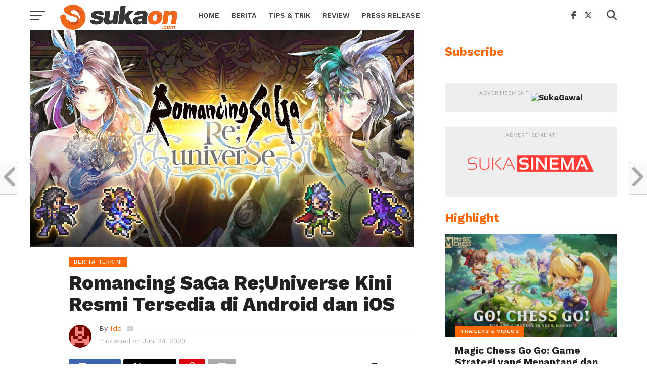

--- FILE ---
content_type: text/html; charset=UTF-8
request_url: https://www.sukaon.com/romancing-saga-reuniverse-kini-resmi-tersedia-di-android-dan-ios/
body_size: 22281
content:
<!DOCTYPE html>
<html lang="id">
<head>
<meta charset="UTF-8" >
<meta name="viewport" id="viewport" content="width=device-width, initial-scale=1.0, maximum-scale=1.0, minimum-scale=1.0, user-scalable=no" />
<link rel="pingback" href="https://www.sukaon.com/xmlrpc.php" />
<meta property="og:image" content="https://www.sukaon.com/wp-content/uploads/2020/06/Romancing-saga-ReUniverse-1000x600.jpg" />
<meta name="twitter:image" content="https://www.sukaon.com/wp-content/uploads/2020/06/Romancing-saga-ReUniverse-1000x600.jpg" />
<meta property="og:type" content="article" />
<meta property="og:description" content="Sempat menjadi salah satu game JRPG yang mengudara di konsol PS2 silam, seri Romancing Saga kini telah menjalani peruntungannya di ranah dunia mobile. Lewat nama Romancing SaGa Re;Universe, game ini ingin kembali memberi rasa nostalgia yang menarik kepada para penggemarnya. Terutama untuk yang sedikitnya pernah memainkan gamenya di versi konsol. Game keluaran Square Enix tersebut [&hellip;]" />
<meta name="twitter:card" content="summary">
<meta name="twitter:url" content="https://www.sukaon.com/romancing-saga-reuniverse-kini-resmi-tersedia-di-android-dan-ios/">
<meta name="twitter:title" content="Romancing SaGa Re;Universe Kini Resmi Tersedia di Android dan iOS">
<meta name="twitter:description" content="Sempat menjadi salah satu game JRPG yang mengudara di konsol PS2 silam, seri Romancing Saga kini telah menjalani peruntungannya di ranah dunia mobile. Lewat nama Romancing SaGa Re;Universe, game ini ingin kembali memberi rasa nostalgia yang menarik kepada para penggemarnya. Terutama untuk yang sedikitnya pernah memainkan gamenya di versi konsol. Game keluaran Square Enix tersebut [&hellip;]">
<meta name='robots' content='index, follow, max-image-preview:large, max-snippet:-1, max-video-preview:-1' />
<style>img:is([sizes="auto" i], [sizes^="auto," i]) { contain-intrinsic-size: 3000px 1500px }</style>
<!-- This site is optimized with the Yoast SEO plugin v24.6 - https://yoast.com/wordpress/plugins/seo/ -->
<title>Romancing SaGa Re;Universe Kini Resmi Tersedia di Android dan iOS</title>
<meta name="description" content="Sempat jadi salah satu game JRPG yang mengudara di konsol PS2 silam, seri Romancing Saga kini telah menjalani peruntungannya di mobile." />
<link rel="canonical" href="https://www.sukaon.com/romancing-saga-reuniverse-kini-resmi-tersedia-di-android-dan-ios/" />
<meta property="og:locale" content="id_ID" />
<meta property="og:type" content="article" />
<meta property="og:title" content="Romancing SaGa Re;Universe Kini Resmi Tersedia di Android dan iOS" />
<meta property="og:description" content="Sempat jadi salah satu game JRPG yang mengudara di konsol PS2 silam, seri Romancing Saga kini telah menjalani peruntungannya di mobile." />
<meta property="og:url" content="https://www.sukaon.com/romancing-saga-reuniverse-kini-resmi-tersedia-di-android-dan-ios/" />
<meta property="og:site_name" content="sukaon.com" />
<meta property="article:publisher" content="https://www.facebook.com/sukaoncom/" />
<meta property="article:published_time" content="2020-06-24T04:41:03+00:00" />
<meta property="article:modified_time" content="2020-06-24T04:43:04+00:00" />
<meta property="og:image" content="https://www.sukaon.com/wp-content/uploads/2020/06/Romancing-saga-ReUniverse.jpg" />
<meta property="og:image:width" content="1280" />
<meta property="og:image:height" content="720" />
<meta property="og:image:type" content="image/jpeg" />
<meta name="author" content="Ido" />
<meta name="twitter:card" content="summary_large_image" />
<meta name="twitter:creator" content="@sukaoncom" />
<meta name="twitter:site" content="@sukaoncom" />
<meta name="twitter:label1" content="Ditulis oleh" />
<meta name="twitter:data1" content="Ido" />
<meta name="twitter:label2" content="Estimasi waktu membaca" />
<meta name="twitter:data2" content="1 menit" />
<script type="application/ld+json" class="yoast-schema-graph">{"@context":"https://schema.org","@graph":[{"@type":"Article","@id":"https://www.sukaon.com/romancing-saga-reuniverse-kini-resmi-tersedia-di-android-dan-ios/#article","isPartOf":{"@id":"https://www.sukaon.com/romancing-saga-reuniverse-kini-resmi-tersedia-di-android-dan-ios/"},"author":{"name":"Ido","@id":"https://www.sukaon.com/#/schema/person/a77c330d1b8a149adc7a8cfd6ec607e3"},"headline":"Romancing SaGa Re;Universe Kini Resmi Tersedia di Android dan iOS","datePublished":"2020-06-24T04:41:03+00:00","dateModified":"2020-06-24T04:43:04+00:00","mainEntityOfPage":{"@id":"https://www.sukaon.com/romancing-saga-reuniverse-kini-resmi-tersedia-di-android-dan-ios/"},"wordCount":292,"commentCount":0,"publisher":{"@id":"https://www.sukaon.com/#organization"},"image":{"@id":"https://www.sukaon.com/romancing-saga-reuniverse-kini-resmi-tersedia-di-android-dan-ios/#primaryimage"},"thumbnailUrl":"https://www.sukaon.com/wp-content/uploads/2020/06/Romancing-saga-ReUniverse.jpg","keywords":["game mobile","jrpg","romancing saga","Romancing SaGa Re;Universe","saga series","Square Enix"],"articleSection":["Berita Terkini"],"inLanguage":"id","potentialAction":[{"@type":"CommentAction","name":"Comment","target":["https://www.sukaon.com/romancing-saga-reuniverse-kini-resmi-tersedia-di-android-dan-ios/#respond"]}]},{"@type":"WebPage","@id":"https://www.sukaon.com/romancing-saga-reuniverse-kini-resmi-tersedia-di-android-dan-ios/","url":"https://www.sukaon.com/romancing-saga-reuniverse-kini-resmi-tersedia-di-android-dan-ios/","name":"Romancing SaGa Re;Universe Kini Resmi Tersedia di Android dan iOS","isPartOf":{"@id":"https://www.sukaon.com/#website"},"primaryImageOfPage":{"@id":"https://www.sukaon.com/romancing-saga-reuniverse-kini-resmi-tersedia-di-android-dan-ios/#primaryimage"},"image":{"@id":"https://www.sukaon.com/romancing-saga-reuniverse-kini-resmi-tersedia-di-android-dan-ios/#primaryimage"},"thumbnailUrl":"https://www.sukaon.com/wp-content/uploads/2020/06/Romancing-saga-ReUniverse.jpg","datePublished":"2020-06-24T04:41:03+00:00","dateModified":"2020-06-24T04:43:04+00:00","description":"Sempat jadi salah satu game JRPG yang mengudara di konsol PS2 silam, seri Romancing Saga kini telah menjalani peruntungannya di mobile.","breadcrumb":{"@id":"https://www.sukaon.com/romancing-saga-reuniverse-kini-resmi-tersedia-di-android-dan-ios/#breadcrumb"},"inLanguage":"id","potentialAction":[{"@type":"ReadAction","target":["https://www.sukaon.com/romancing-saga-reuniverse-kini-resmi-tersedia-di-android-dan-ios/"]}]},{"@type":"ImageObject","inLanguage":"id","@id":"https://www.sukaon.com/romancing-saga-reuniverse-kini-resmi-tersedia-di-android-dan-ios/#primaryimage","url":"https://www.sukaon.com/wp-content/uploads/2020/06/Romancing-saga-ReUniverse.jpg","contentUrl":"https://www.sukaon.com/wp-content/uploads/2020/06/Romancing-saga-ReUniverse.jpg","width":1280,"height":720,"caption":"Romancing saga resmi rilis di mobile"},{"@type":"BreadcrumbList","@id":"https://www.sukaon.com/romancing-saga-reuniverse-kini-resmi-tersedia-di-android-dan-ios/#breadcrumb","itemListElement":[{"@type":"ListItem","position":1,"name":"Home","item":"https://www.sukaon.com/"},{"@type":"ListItem","position":2,"name":"Romancing SaGa Re;Universe Kini Resmi Tersedia di Android dan iOS"}]},{"@type":"WebSite","@id":"https://www.sukaon.com/#website","url":"https://www.sukaon.com/","name":"Sukaon.com","description":"Portal Berita, Review, Tips dan Trik Game Indonesia","publisher":{"@id":"https://www.sukaon.com/#organization"},"alternateName":"SukaOn","potentialAction":[{"@type":"SearchAction","target":{"@type":"EntryPoint","urlTemplate":"https://www.sukaon.com/?s={search_term_string}"},"query-input":{"@type":"PropertyValueSpecification","valueRequired":true,"valueName":"search_term_string"}}],"inLanguage":"id"},{"@type":"Organization","@id":"https://www.sukaon.com/#organization","name":"Sukaon.com","alternateName":"SukaOn","url":"https://www.sukaon.com/","logo":{"@type":"ImageObject","inLanguage":"id","@id":"https://www.sukaon.com/#/schema/logo/image/","url":"https://www.sukaon.com/wp-content/uploads/2018/08/sukaon-logo.png","contentUrl":"https://www.sukaon.com/wp-content/uploads/2018/08/sukaon-logo.png","width":657,"height":180,"caption":"Sukaon.com"},"image":{"@id":"https://www.sukaon.com/#/schema/logo/image/"},"sameAs":["https://www.facebook.com/sukaoncom/","https://x.com/sukaoncom","https://www.youtube.com/Sukaoncom"]},{"@type":"Person","@id":"https://www.sukaon.com/#/schema/person/a77c330d1b8a149adc7a8cfd6ec607e3","name":"Ido","image":{"@type":"ImageObject","inLanguage":"id","@id":"https://www.sukaon.com/#/schema/person/image/","url":"https://secure.gravatar.com/avatar/ec6d3ec8a4f8ab9d084ccee6c1042f43?s=96&d=retro&r=g","contentUrl":"https://secure.gravatar.com/avatar/ec6d3ec8a4f8ab9d084ccee6c1042f43?s=96&d=retro&r=g","caption":"Ido"},"url":"https://www.sukaon.com/author/ido/"}]}</script>
<!-- / Yoast SEO plugin. -->
<link rel='dns-prefetch' href='//www.googletagmanager.com' />
<link rel='dns-prefetch' href='//fonts.googleapis.com' />
<link rel='dns-prefetch' href='//pagead2.googlesyndication.com' />
<link rel="alternate" type="application/rss+xml" title="sukaon.com &raquo; Feed" href="https://www.sukaon.com/feed/" />
<link rel="alternate" type="application/rss+xml" title="sukaon.com &raquo; Umpan Komentar" href="https://www.sukaon.com/comments/feed/" />
<link rel="alternate" type="application/rss+xml" title="sukaon.com &raquo; Romancing SaGa Re;Universe Kini Resmi Tersedia di Android dan iOS Umpan Komentar" href="https://www.sukaon.com/romancing-saga-reuniverse-kini-resmi-tersedia-di-android-dan-ios/feed/" />
<script type="text/javascript">
/* <![CDATA[ */
window._wpemojiSettings = {"baseUrl":"https:\/\/s.w.org\/images\/core\/emoji\/15.0.3\/72x72\/","ext":".png","svgUrl":"https:\/\/s.w.org\/images\/core\/emoji\/15.0.3\/svg\/","svgExt":".svg","source":{"concatemoji":"https:\/\/www.sukaon.com\/wp-includes\/js\/wp-emoji-release.min.js?ver=1c61f09a90a9a1f6fe6a7d094bd2cb09"}};
/*! This file is auto-generated */
!function(i,n){var o,s,e;function c(e){try{var t={supportTests:e,timestamp:(new Date).valueOf()};sessionStorage.setItem(o,JSON.stringify(t))}catch(e){}}function p(e,t,n){e.clearRect(0,0,e.canvas.width,e.canvas.height),e.fillText(t,0,0);var t=new Uint32Array(e.getImageData(0,0,e.canvas.width,e.canvas.height).data),r=(e.clearRect(0,0,e.canvas.width,e.canvas.height),e.fillText(n,0,0),new Uint32Array(e.getImageData(0,0,e.canvas.width,e.canvas.height).data));return t.every(function(e,t){return e===r[t]})}function u(e,t,n){switch(t){case"flag":return n(e,"\ud83c\udff3\ufe0f\u200d\u26a7\ufe0f","\ud83c\udff3\ufe0f\u200b\u26a7\ufe0f")?!1:!n(e,"\ud83c\uddfa\ud83c\uddf3","\ud83c\uddfa\u200b\ud83c\uddf3")&&!n(e,"\ud83c\udff4\udb40\udc67\udb40\udc62\udb40\udc65\udb40\udc6e\udb40\udc67\udb40\udc7f","\ud83c\udff4\u200b\udb40\udc67\u200b\udb40\udc62\u200b\udb40\udc65\u200b\udb40\udc6e\u200b\udb40\udc67\u200b\udb40\udc7f");case"emoji":return!n(e,"\ud83d\udc26\u200d\u2b1b","\ud83d\udc26\u200b\u2b1b")}return!1}function f(e,t,n){var r="undefined"!=typeof WorkerGlobalScope&&self instanceof WorkerGlobalScope?new OffscreenCanvas(300,150):i.createElement("canvas"),a=r.getContext("2d",{willReadFrequently:!0}),o=(a.textBaseline="top",a.font="600 32px Arial",{});return e.forEach(function(e){o[e]=t(a,e,n)}),o}function t(e){var t=i.createElement("script");t.src=e,t.defer=!0,i.head.appendChild(t)}"undefined"!=typeof Promise&&(o="wpEmojiSettingsSupports",s=["flag","emoji"],n.supports={everything:!0,everythingExceptFlag:!0},e=new Promise(function(e){i.addEventListener("DOMContentLoaded",e,{once:!0})}),new Promise(function(t){var n=function(){try{var e=JSON.parse(sessionStorage.getItem(o));if("object"==typeof e&&"number"==typeof e.timestamp&&(new Date).valueOf()<e.timestamp+604800&&"object"==typeof e.supportTests)return e.supportTests}catch(e){}return null}();if(!n){if("undefined"!=typeof Worker&&"undefined"!=typeof OffscreenCanvas&&"undefined"!=typeof URL&&URL.createObjectURL&&"undefined"!=typeof Blob)try{var e="postMessage("+f.toString()+"("+[JSON.stringify(s),u.toString(),p.toString()].join(",")+"));",r=new Blob([e],{type:"text/javascript"}),a=new Worker(URL.createObjectURL(r),{name:"wpTestEmojiSupports"});return void(a.onmessage=function(e){c(n=e.data),a.terminate(),t(n)})}catch(e){}c(n=f(s,u,p))}t(n)}).then(function(e){for(var t in e)n.supports[t]=e[t],n.supports.everything=n.supports.everything&&n.supports[t],"flag"!==t&&(n.supports.everythingExceptFlag=n.supports.everythingExceptFlag&&n.supports[t]);n.supports.everythingExceptFlag=n.supports.everythingExceptFlag&&!n.supports.flag,n.DOMReady=!1,n.readyCallback=function(){n.DOMReady=!0}}).then(function(){return e}).then(function(){var e;n.supports.everything||(n.readyCallback(),(e=n.source||{}).concatemoji?t(e.concatemoji):e.wpemoji&&e.twemoji&&(t(e.twemoji),t(e.wpemoji)))}))}((window,document),window._wpemojiSettings);
/* ]]> */
</script>
<!-- <link rel='stylesheet' id='yarppRelatedCss-css' href='https://www.sukaon.com/wp-content/plugins/yet-another-related-posts-plugin/style/related.css?ver=5.30.11' type='text/css' media='all' /> -->
<!-- <link rel='stylesheet' id='yarpp-thumbnails-css' href='https://www.sukaon.com/wp-content/plugins/yet-another-related-posts-plugin/style/styles_thumbnails.css?ver=5.30.11' type='text/css' media='all' /> -->
<link rel="stylesheet" type="text/css" href="//www.sukaon.com/wp-content/cache/wpfc-minified/4x0w4bl/hjw9e.css" media="all"/>
<style id='yarpp-thumbnails-inline-css' type='text/css'>
.yarpp-thumbnails-horizontal .yarpp-thumbnail {width: 160px;height: 200px;margin: 5px;margin-left: 0px;}.yarpp-thumbnail > img, .yarpp-thumbnail-default {width: 150px;height: 150px;margin: 5px;}.yarpp-thumbnails-horizontal .yarpp-thumbnail-title {margin: 7px;margin-top: 0px;width: 150px;}.yarpp-thumbnail-default > img {min-height: 150px;min-width: 150px;}
.yarpp-thumbnails-horizontal .yarpp-thumbnail {width: 160px;height: 200px;margin: 5px;margin-left: 0px;}.yarpp-thumbnail > img, .yarpp-thumbnail-default {width: 150px;height: 150px;margin: 5px;}.yarpp-thumbnails-horizontal .yarpp-thumbnail-title {margin: 7px;margin-top: 0px;width: 150px;}.yarpp-thumbnail-default > img {min-height: 150px;min-width: 150px;}
.yarpp-thumbnails-horizontal .yarpp-thumbnail {width: 160px;height: 200px;margin: 5px;margin-left: 0px;}.yarpp-thumbnail > img, .yarpp-thumbnail-default {width: 150px;height: 150px;margin: 5px;}.yarpp-thumbnails-horizontal .yarpp-thumbnail-title {margin: 7px;margin-top: 0px;width: 150px;}.yarpp-thumbnail-default > img {min-height: 150px;min-width: 150px;}
</style>
<style id='wp-emoji-styles-inline-css' type='text/css'>
img.wp-smiley, img.emoji {
display: inline !important;
border: none !important;
box-shadow: none !important;
height: 1em !important;
width: 1em !important;
margin: 0 0.07em !important;
vertical-align: -0.1em !important;
background: none !important;
padding: 0 !important;
}
</style>
<!-- <link rel='stylesheet' id='contact-form-7-css' href='https://www.sukaon.com/wp-content/plugins/contact-form-7/includes/css/styles.css?ver=6.0.5' type='text/css' media='all' /> -->
<link rel="stylesheet" type="text/css" href="//www.sukaon.com/wp-content/cache/wpfc-minified/kwqjaehz/hjw9e.css" media="all"/>
<style id='contact-form-7-inline-css' type='text/css'>
.wpcf7 .wpcf7-recaptcha iframe {margin-bottom: 0;}.wpcf7 .wpcf7-recaptcha[data-align="center"] > div {margin: 0 auto;}.wpcf7 .wpcf7-recaptcha[data-align="right"] > div {margin: 0 0 0 auto;}
</style>
<!-- <link rel='stylesheet' id='theiaPostSlider-css' href='https://www.sukaon.com/wp-content/plugins/theia-post-slider/css/font-theme.css?ver=2.0.0' type='text/css' media='all' /> -->
<link rel="stylesheet" type="text/css" href="//www.sukaon.com/wp-content/cache/wpfc-minified/g117u3bk/hjw9e.css" media="all"/>
<style id='theiaPostSlider-inline-css' type='text/css'>
.theiaPostSlider_nav.fontTheme ._title,
.theiaPostSlider_nav.fontTheme ._text {
line-height: 48px;
}
.theiaPostSlider_nav.fontTheme ._button,
.theiaPostSlider_nav.fontTheme ._button svg {
color: #f08100;
fill: #f08100;
}
.theiaPostSlider_nav.fontTheme ._button ._2 span {
font-size: 48px;
line-height: 48px;
}
.theiaPostSlider_nav.fontTheme ._button ._2 svg {
width: 48px;
}
.theiaPostSlider_nav.fontTheme ._button:hover,
.theiaPostSlider_nav.fontTheme ._button:focus,
.theiaPostSlider_nav.fontTheme ._button:hover svg,
.theiaPostSlider_nav.fontTheme ._button:focus svg {
color: #ffa338;
fill: #ffa338;
}
.theiaPostSlider_nav.fontTheme ._disabled,				 
.theiaPostSlider_nav.fontTheme ._disabled svg {
color: #777777 !important;
fill: #777777 !important;
}
</style>
<!-- <link rel='stylesheet' id='theiaPostSlider-font-css' href='https://www.sukaon.com/wp-content/plugins/theia-post-slider/fonts/style.css?ver=2.0.0' type='text/css' media='all' /> -->
<!-- <link rel='stylesheet' id='mc4wp-form-themes-css' href='https://www.sukaon.com/wp-content/plugins/mailchimp-for-wp/assets/css/form-themes.css?ver=4.10.2' type='text/css' media='all' /> -->
<!-- <link rel='stylesheet' id='mvp-custom-style-css' href='https://www.sukaon.com/wp-content/themes/click-mag-37/style.css?ver=1c61f09a90a9a1f6fe6a7d094bd2cb09' type='text/css' media='all' /> -->
<link rel="stylesheet" type="text/css" href="//www.sukaon.com/wp-content/cache/wpfc-minified/9mdy5ppy/hjw9e.css" media="all"/>
<style id='mvp-custom-style-inline-css' type='text/css'>
#mvp-wallpaper {
background: url() no-repeat 50% 0;
}
a,
a:visited,
.post-info-name a,
.woocommerce .woocommerce-breadcrumb a {
color: #ff6700;
}
a:hover,
nav.mvp-fly-nav-menu ul li a:hover,
.mvp-feat1-story-text h2:hover,
.mvp-feat2-sub-text h2:hover,
.mvp-feat3-text h2:hover,
.mvp-main-blog-text h2:hover,
.mvp-trend-widget-text h2:hover,
.mvp-related-text a:hover,
ul.mvp-post-soc-list li.mvp-post-soc-comm:hover,
span.mvp-author-box-soc:hover,
.woocommerce .woocommerce-breadcrumb a:hover,
h3.mvp-authors-list-head a:hover,
.mvp-authors-widget-wrap span.mvp-main-blog-cat:hover,
.mvp-wide-widget-text h2:hover,
.mvp-side-widget a:hover,
.mvp-blog-col-text h2:hover,
#mvp-nav-menu ul li ul.mvp-mega-list li a:hover {
color: #ff3c36 !important;
}
.mvp-fly-top:hover,
span.mvp-feat1-main-cat,
span.mvp-feat2-sub-cat,
span.mvp-feat3-cat,
span.mvp-blog-col-cat,
span.mvp-feat2-main-cat,
.mvp-trend-widget-img:after,
.mvp-feat-vid-but,
.mvp-feat-gal-but,
span.mvp-post-cat,
.mvp-prev-next-text a,
.mvp-prev-next-text a:visited,
.mvp-prev-next-text a:hover,
#mvp-comments-button a,
#mvp-comments-button span.mvp-comment-but-text,
a.mvp-inf-more-but:hover,
.mvp-side-widget .mvp-tag-cloud a:hover,
span.mvp-ad-rel-but {
background: #ff6700;
}
.mvp-fly-top:hover {
border: 1px solid #ff6700;
}
h4.mvp-post-header {
border-top: 1px solid #ff6700;
}
.woocommerce .widget_price_filter .ui-slider .ui-slider-range,
.woocommerce .widget_price_filter .ui-slider .ui-slider-handle,
.woocommerce span.onsale,
.woocommerce #respond input#submit.alt,
.woocommerce a.button.alt,
.woocommerce button.button.alt,
.woocommerce input.button.alt,
.woocommerce #respond input#submit.alt:hover,
.woocommerce a.button.alt:hover,
.woocommerce button.button.alt:hover,
.woocommerce input.button.alt:hover {
background-color: #ff6700;
}
nav.mvp-fly-nav-menu ul li.menu-item-has-children:after,
span.mvp-blog-cat,
span.mvp-main-blog-cat,
h4.mvp-side-widget-head,
h4.mvp-post-bot-head,
#mvp-comments-button span.mvp-comment-but-text,
span.mvp-post-header,
.woocommerce .star-rating span:before,
span.mvp-related-head {
color: #ff6700;
}
#mvp-nav-wrap,
.mvp-main-nav-cont {
background: #ffffff;
}
#mvp-nav-menu ul li a,
span.mvp-nav-search-but,
span.mvp-nav-soc-but {
color: #444444;
}
.mvp-fly-but-wrap span,
.mvp-search-but-wrap span {
background: #444444;
}
#mvp-nav-menu ul li.menu-item-has-children ul.sub-menu li a:after,
#mvp-nav-menu ul li.menu-item-has-children ul.sub-menu li ul.sub-menu li a:after,
#mvp-nav-menu ul li.menu-item-has-children ul.sub-menu li ul.sub-menu li ul.sub-menu li a:after,
#mvp-nav-menu ul li.menu-item-has-children ul.mvp-mega-list li a:after,
#mvp-nav-menu ul li.menu-item-has-children a:after {
border-color: #444444 transparent transparent transparent;
}
#mvp-nav-menu ul li:hover a,
span.mvp-nav-search-but:hover,
span.mvp-nav-soc-but:hover {
color: #fdacc8 !important;
}
#mvp-nav-menu ul li.menu-item-has-children:hover a:after {
border-color: #fdacc8 transparent transparent transparent !important;
}
.mvp-feat1-story-text h2,
.mvp-feat2-sub-text h2,
.mvp-feat1-trend-text h2,
.mvp-feat3-text h2,
.mvp-blog-col-text h2,
.mvp-main-blog-text h2,
.mvp-trend-widget-text h2,
.mvp-wide-widget-text h2,
.mvp-related-text a {
color: #222222;
}
#mvp-content-main,
.rwp-summary,
.rwp-u-review__comment {
font-family: 'Merriweather', serif;
}
#mvp-nav-menu ul li a,
nav.mvp-fly-nav-menu ul li a,
#mvp-foot-nav ul.menu li a {
font-family: 'Work Sans', sans-serif;
}
.mvp-feat2-main-title h2,
h1.mvp-post-title,
#mvp-nav-soc-title h4 {
font-family: 'Work Sans', sans-serif;
}
.mvp-feat1-story-text h2,
.mvp-feat2-sub-text h2,
.mvp-feat1-trend-text h2,
.mvp-feat3-text h2,
.mvp-blog-col-text h2,
.mvp-main-blog-text h2,
.mvp-trend-widget-text h2,
.mvp-wide-widget-text h2,
.mvp-related-text a,
.mvp-prev-next-text a,
.mvp-prev-next-text a:visited,
.mvp-prev-next-text a:hover,
#mvp-404 h1,
h1.mvp-author-top-head,
#mvp-nav-menu ul li ul.mvp-mega-list li a,
#mvp-content-main blockquote p,
#woo-content h1.page-title,
.woocommerce div.product .product_title,
.woocommerce ul.products li.product h3,
.mvp-authors-list-posts a,
.mvp-side-widget a {
font-family: 'Work Sans', sans-serif;
}
span.mvp-feat1-main-cat,
span.mvp-feat2-sub-cat,
span.mvp-blog-col-cat,
span.mvp-blog-cat,
h4.mvp-main-blog-head,
h1.mvp-main-blog-head,
span.mvp-main-blog-cat,
h4.mvp-side-widget-head,
span.mvp-post-cat,
h4.mvp-post-bot-head,
span.mvp-post-header,
h1.mvp-arch-head,
h4.mvp-arch-head,
.woocommerce ul.product_list_widget span.product-title,
.woocommerce ul.product_list_widget li a,
.woocommerce #reviews #comments ol.commentlist li .comment-text p.meta,
.woocommerce .related h2,
.woocommerce div.product .woocommerce-tabs .panel h2,
.woocommerce div.product .product_title,
#mvp-content-main h1,
#mvp-content-main h2,
#mvp-content-main h3,
#mvp-content-main h4,
#mvp-content-main h5,
#mvp-content-main h6,
#woo-content h1.page-title,
.woocommerce .woocommerce-breadcrumb,
h3.mvp-authors-list-head a,
span.mvp-authors-list-post-head {
font-family: 'Work Sans', sans-serif;
}
.mvp-ad-rel-out,
.mvp-ad-rel-in {
margin-left: 0;
}
#mvp-ad-rel-bot {
padding-top: 10px;
}
#mvp-post-content-mid {
margin-top: -150px;
}
#mvp-head-top #mvp-leader-wrap { padding-bottom:20px; padding-top:20px; }
.code-block {padding:15px;background:#ddd;margin-top:20px!important;margin-bottom:20px!important;}
</style>
<!-- <link rel='stylesheet' id='mvp-reset-css' href='https://www.sukaon.com/wp-content/themes/click-mag-37/css/reset.css?ver=1c61f09a90a9a1f6fe6a7d094bd2cb09' type='text/css' media='all' /> -->
<!-- <link rel='stylesheet' id='fontawesome-css' href='https://www.sukaon.com/wp-content/themes/click-mag-37/font-awesome/css/all.css?ver=1c61f09a90a9a1f6fe6a7d094bd2cb09' type='text/css' media='all' /> -->
<link rel="stylesheet" type="text/css" href="//www.sukaon.com/wp-content/cache/wpfc-minified/1e5rq5ed/hjw9e.css" media="all"/>
<link rel='stylesheet' id='mvp-fonts-css' href='//fonts.googleapis.com/css?family=Oswald%3A300%2C400%2C700%7CMerriweather%3A300%2C400%2C700%2C900%7CQuicksand%3A400%7CLato%3A300%2C400%2C700%7CPassion+One%3A400%2C700%7CWork+Sans%3A200%2C300%2C400%2C500%2C600%2C700%2C800%2C900%7CMontserrat%3A400%2C700%7COpen+Sans+Condensed%3A300%2C700%7COpen+Sans%3A400%2C700%2C800%7CWork+Sans%3A100%2C200%2C300%2C400%2C500%2C600%2C700%2C800%2C900%7CWork+Sans%3A100%2C200%2C300%2C400%2C500%2C600%2C700%2C800%2C900%7CWork+Sans%3A100%2C200%2C300%2C400%2C500%2C600%2C700%2C800%2C900%7CMerriweather%3A100%2C200%2C300%2C400%2C500%2C600%2C700%2C800%2C900%7CWork+Sans%3A100%2C200%2C300%2C400%2C500%2C600%2C700%2C800%2C900&#038;subset=latin%2Clatin-ext%2Ccyrillic%2Ccyrillic-ext%2Cgreek-ext%2Cgreek%2Cvietnamese&#038;ver=1.0.0' type='text/css' media='all' />
<!-- <link rel='stylesheet' id='mvp-media-queries-css' href='https://www.sukaon.com/wp-content/themes/click-mag-37/css/media-queries.css?ver=1c61f09a90a9a1f6fe6a7d094bd2cb09' type='text/css' media='all' /> -->
<link rel="stylesheet" type="text/css" href="//www.sukaon.com/wp-content/cache/wpfc-minified/g2ne7upw/hjw9e.css" media="all"/>
<style id='akismet-widget-style-inline-css' type='text/css'>
.a-stats {
--akismet-color-mid-green: #357b49;
--akismet-color-white: #fff;
--akismet-color-light-grey: #f6f7f7;
max-width: 350px;
width: auto;
}
.a-stats * {
all: unset;
box-sizing: border-box;
}
.a-stats strong {
font-weight: 600;
}
.a-stats a.a-stats__link,
.a-stats a.a-stats__link:visited,
.a-stats a.a-stats__link:active {
background: var(--akismet-color-mid-green);
border: none;
box-shadow: none;
border-radius: 8px;
color: var(--akismet-color-white);
cursor: pointer;
display: block;
font-family: -apple-system, BlinkMacSystemFont, 'Segoe UI', 'Roboto', 'Oxygen-Sans', 'Ubuntu', 'Cantarell', 'Helvetica Neue', sans-serif;
font-weight: 500;
padding: 12px;
text-align: center;
text-decoration: none;
transition: all 0.2s ease;
}
/* Extra specificity to deal with TwentyTwentyOne focus style */
.widget .a-stats a.a-stats__link:focus {
background: var(--akismet-color-mid-green);
color: var(--akismet-color-white);
text-decoration: none;
}
.a-stats a.a-stats__link:hover {
filter: brightness(110%);
box-shadow: 0 4px 12px rgba(0, 0, 0, 0.06), 0 0 2px rgba(0, 0, 0, 0.16);
}
.a-stats .count {
color: var(--akismet-color-white);
display: block;
font-size: 1.5em;
line-height: 1.4;
padding: 0 13px;
white-space: nowrap;
}
</style>
<!-- <link rel='stylesheet' id='wp-paginate-css' href='https://www.sukaon.com/wp-content/plugins/wp-paginate/css/wp-paginate.css?ver=2.2.4' type='text/css' media='screen' /> -->
<script type="text/javascript" id="image-watermark-no-right-click-js-before">
/* <![CDATA[ */
var iwArgsNoRightClick = {"rightclick":"Y","draganddrop":"Y"};
/* ]]> */
</script>
<script src='//www.sukaon.com/wp-content/cache/wpfc-minified/6k2979n9/hjw9e.js' type="text/javascript"></script>
<!-- <script type="text/javascript" src="https://www.sukaon.com/wp-content/plugins/image-watermark/js/no-right-click.js?ver=1.7.4" id="image-watermark-no-right-click-js"></script> -->
<!-- <script type="text/javascript" src="https://www.sukaon.com/wp-includes/js/jquery/jquery.min.js?ver=3.7.1" id="jquery-core-js"></script> -->
<!-- <script type="text/javascript" src="https://www.sukaon.com/wp-includes/js/jquery/jquery-migrate.min.js?ver=3.4.1" id="jquery-migrate-js"></script> -->
<!-- <script type="text/javascript" src="https://www.sukaon.com/wp-content/plugins/theia-post-slider/js/balupton-history.js/jquery.history.js?ver=1.7.1" id="history.js-js"></script> -->
<!-- <script type="text/javascript" src="https://www.sukaon.com/wp-content/plugins/theia-post-slider/js/async.min.js?ver=14.09.2014" id="async.js-js"></script> -->
<!-- <script type="text/javascript" src="https://www.sukaon.com/wp-content/plugins/theia-post-slider/js/tps.js?ver=2.0.0" id="theiaPostSlider/theiaPostSlider.js-js"></script> -->
<!-- <script type="text/javascript" src="https://www.sukaon.com/wp-content/plugins/theia-post-slider/js/main.js?ver=2.0.0" id="theiaPostSlider/main.js-js"></script> -->
<!-- <script type="text/javascript" src="https://www.sukaon.com/wp-content/plugins/theia-post-slider/js/tps-transition-slide.js?ver=2.0.0" id="theiaPostSlider/transition.js-js"></script> -->
<!-- Potongan tag Google (gtag.js) ditambahkan oleh Site Kit -->
<!-- Snippet Google Analytics telah ditambahkan oleh Site Kit -->
<script type="text/javascript" src="https://www.googletagmanager.com/gtag/js?id=G-NMMJV7KMDY" id="google_gtagjs-js" async></script>
<script type="text/javascript" id="google_gtagjs-js-after">
/* <![CDATA[ */
window.dataLayer = window.dataLayer || [];function gtag(){dataLayer.push(arguments);}
gtag("set","linker",{"domains":["www.sukaon.com"]});
gtag("js", new Date());
gtag("set", "developer_id.dZTNiMT", true);
gtag("config", "G-NMMJV7KMDY", {"googlesitekit_post_type":"post"});
/* ]]> */
</script>
<!-- Potongan tag Google akhir (gtag.js) ditambahkan oleh Site Kit -->
<link rel="https://api.w.org/" href="https://www.sukaon.com/wp-json/" /><link rel="alternate" title="JSON" type="application/json" href="https://www.sukaon.com/wp-json/wp/v2/posts/16477" /><link rel="EditURI" type="application/rsd+xml" title="RSD" href="https://www.sukaon.com/xmlrpc.php?rsd" />
<link rel="alternate" title="oEmbed (JSON)" type="application/json+oembed" href="https://www.sukaon.com/wp-json/oembed/1.0/embed?url=https%3A%2F%2Fwww.sukaon.com%2Fromancing-saga-reuniverse-kini-resmi-tersedia-di-android-dan-ios%2F" />
<link rel="alternate" title="oEmbed (XML)" type="text/xml+oembed" href="https://www.sukaon.com/wp-json/oembed/1.0/embed?url=https%3A%2F%2Fwww.sukaon.com%2Fromancing-saga-reuniverse-kini-resmi-tersedia-di-android-dan-ios%2F&#038;format=xml" />
<meta name="generator" content="Site Kit by Google 1.148.0" />
<!-- Meta tag Google AdSense ditambahkan oleh Site Kit -->
<meta name="google-adsense-platform-account" content="ca-host-pub-2644536267352236">
<meta name="google-adsense-platform-domain" content="sitekit.withgoogle.com">
<!-- Akhir tag meta Google AdSense yang ditambahkan oleh Site Kit -->
<meta name="onesignal" content="wordpress-plugin"/>
<script>
window.OneSignalDeferred = window.OneSignalDeferred || [];
OneSignalDeferred.push(function(OneSignal) {
var oneSignal_options = {};
window._oneSignalInitOptions = oneSignal_options;
oneSignal_options['serviceWorkerParam'] = { scope: '/' };
oneSignal_options['serviceWorkerPath'] = 'OneSignalSDKWorker.js.php';
OneSignal.Notifications.setDefaultUrl("https://www.sukaon.com");
oneSignal_options['wordpress'] = true;
oneSignal_options['appId'] = '3bd5c20a-a693-4e9e-beca-d7dce334cbae';
oneSignal_options['allowLocalhostAsSecureOrigin'] = true;
oneSignal_options['welcomeNotification'] = { };
oneSignal_options['welcomeNotification']['title'] = "Sukaon.com";
oneSignal_options['welcomeNotification']['message'] = "Terima kasih sudah berlangganan Sukaon.com";
oneSignal_options['path'] = "https://www.sukaon.com/wp-content/plugins/onesignal-free-web-push-notifications/sdk_files/";
oneSignal_options['safari_web_id'] = "web.onesignal.auto.5abdae74-1423-41c2-a45a-5cf3c8870ffd";
oneSignal_options['persistNotification'] = false;
oneSignal_options['promptOptions'] = { };
oneSignal_options['notifyButton'] = { };
oneSignal_options['notifyButton']['enable'] = true;
oneSignal_options['notifyButton']['position'] = 'bottom-left';
oneSignal_options['notifyButton']['theme'] = 'inverse';
oneSignal_options['notifyButton']['size'] = 'medium';
oneSignal_options['notifyButton']['showCredit'] = true;
oneSignal_options['notifyButton']['text'] = {};
oneSignal_options['notifyButton']['text']['tip.state.unsubscribed'] = 'Berlangganan Sukaon.com untuk mendapatkan notifikasi';
oneSignal_options['notifyButton']['text']['tip.state.subscribed'] = 'Kamu telah berlangganan Sukaon.com';
oneSignal_options['notifyButton']['text']['message.action.subscribed'] = 'Terima kasih sudah berlangganan Sukaon.com';
oneSignal_options['notifyButton']['text']['message.action.resubscribed'] = 'Kamu berlangganan Sukaon.com';
oneSignal_options['notifyButton']['text']['message.action.unsubscribed'] = 'Kamu tidak akan menerima notifikasi dari Sukaon.com lagi';
oneSignal_options['notifyButton']['text']['dialog.main.button.subscribe'] = 'Berlangganan';
oneSignal_options['notifyButton']['text']['dialog.main.button.unsubscribe'] = 'Berhenti Berlangganan';
oneSignal_options['notifyButton']['offset'] = {};
oneSignal_options['notifyButton']['offset']['bottom'] = '200px';
/* OneSignal: Using custom SDK initialization. */
});
function documentInitOneSignal() {
var oneSignal_elements = document.getElementsByClassName("OneSignal-prompt");
var oneSignalLinkClickHandler = function(event) { OneSignal.Notifications.requestPermission(); event.preventDefault(); };        for(var i = 0; i < oneSignal_elements.length; i++)
oneSignal_elements[i].addEventListener('click', oneSignalLinkClickHandler, false);
}
if (document.readyState === 'complete') {
documentInitOneSignal();
}
else {
window.addEventListener("load", function(event){
documentInitOneSignal();
});
}
</script>
<!-- Snippet Google AdSense telah ditambahkan oleh Site Kit -->
<script type="text/javascript" async="async" src="https://pagead2.googlesyndication.com/pagead/js/adsbygoogle.js?client=ca-pub-5628211672968513&amp;host=ca-host-pub-2644536267352236" crossorigin="anonymous"></script>
<!-- Snippet Google AdSense penutup telah ditambahkan oleh Site Kit -->
<link rel="icon" href="https://www.sukaon.com/wp-content/uploads/2018/08/cropped-sukaon-logo-32x32.png" sizes="32x32" />
<link rel="icon" href="https://www.sukaon.com/wp-content/uploads/2018/08/cropped-sukaon-logo-192x192.png" sizes="192x192" />
<link rel="apple-touch-icon" href="https://www.sukaon.com/wp-content/uploads/2018/08/cropped-sukaon-logo-180x180.png" />
<meta name="msapplication-TileImage" content="https://www.sukaon.com/wp-content/uploads/2018/08/cropped-sukaon-logo-270x270.png" />
</head>
<body data-rsssl=1 class="post-template-default single single-post postid-16477 single-format-standard wp-custom-logo wp-embed-responsive theiaPostSlider_body">
<div id="mvp-fly-wrap">
<div id="mvp-fly-menu-top" class="left relative">
<div class="mvp-fly-top-out left relative">
<div class="mvp-fly-top-in">
<div id="mvp-fly-logo" class="left relative">
<a href="https://www.sukaon.com/"><img src="https://www.sukaon.com/wp-content/uploads/2018/08/sukaon-logo-6.png" alt="sukaon.com" data-rjs="2" /></a>
</div><!--mvp-fly-logo-->
</div><!--mvp-fly-top-in-->
<div class="mvp-fly-but-wrap mvp-fly-but-menu mvp-fly-but-click">
<span></span>
<span></span>
<span></span>
<span></span>
</div><!--mvp-fly-but-wrap-->
</div><!--mvp-fly-top-out-->
</div><!--mvp-fly-menu-top-->
<div id="mvp-fly-menu-wrap">
<nav class="mvp-fly-nav-menu left relative">
<div class="menu-header-container"><ul id="menu-header" class="menu"><li id="menu-item-2145" class="menu-item menu-item-type-custom menu-item-object-custom menu-item-home menu-item-2145"><a href="https://www.sukaon.com/">Home</a></li>
<li id="menu-item-27" class="mvp-mega-dropdown menu-item menu-item-type-taxonomy menu-item-object-category current-post-ancestor current-menu-parent current-post-parent menu-item-27"><a href="https://www.sukaon.com/category/gaming-news/">Berita</a></li>
<li id="menu-item-3347" class="mvp-mega-dropdown menu-item menu-item-type-taxonomy menu-item-object-category menu-item-3347"><a href="https://www.sukaon.com/category/game-tips-trick/">Tips &amp; Trik</a></li>
<li id="menu-item-29" class="mvp-mega-dropdown menu-item menu-item-type-taxonomy menu-item-object-category menu-item-29"><a href="https://www.sukaon.com/category/game-reviews/">Review</a></li>
<li id="menu-item-15239" class="menu-item menu-item-type-taxonomy menu-item-object-category menu-item-15239"><a href="https://www.sukaon.com/category/press-release/">Press Release</a></li>
</ul></div>		</nav>
</div><!--mvp-fly-menu-wrap-->
<div id="mvp-fly-soc-wrap">
<span class="mvp-fly-soc-head">Connect with us</span>
<ul class="mvp-fly-soc-list left relative">
<li><a href="https://facebook.com/sukaoncom/" target="_blank" class="fab fa-facebook-f"></a></li>
<li><a href="https://twitter.com/sukaoncom" target="_blank" class="fa-brands fa-x-twitter"></a></li>
<li><a href="http://youtube.com/sukaoncom" target="_blank" class="fab fa-youtube"></a></li>
</ul>
</div><!--mvp-fly-soc-wrap-->
</div><!--mvp-fly-wrap-->		<div id="mvp-site" class="left relative">
<header id="mvp-head-wrap" class="left relative">
<div id="mvp-head-top" class="left relative">
<div id="mvp-search-wrap">
<div id="mvp-search-box">
<form method="get" id="searchform" action="https://www.sukaon.com/">
<input type="text" name="s" id="s" value="Search" onfocus='if (this.value == "Search") { this.value = ""; }' onblur='if (this.value == "") { this.value = "Search"; }' />
<input type="hidden" id="searchsubmit" value="Search" />
</form>					</div><!--mvp-search-box-->
<div class="mvp-search-but-wrap mvp-search-click">
<span></span>
<span></span>
</div><!--mvp-search-but-wrap-->
</div><!--mvp-search-wrap-->
</div><!--mvp-head-top-->
<div id="mvp-nav-wrap" class="left relative">
<div class="mvp-main-boxed-wrap">
<div class="mvp-main-out relative">
<div class="mvp-main-in">
<div class="mvp-main-nav-cont left relative">
<div class="mvp-nav-left-out">
<div class="mvp-fly-but-wrap mvp-fly-but-click left relative">
<span></span>
<span></span>
<span></span>
<span></span>
</div><!--mvp-fly-but-wrap-->
<div id="mvp-logo-nav" class="left relative" itemscope itemtype="http://schema.org/Organization">
<a itemprop="url" href="https://www.sukaon.com/"><img itemprop="logo" src="https://www.sukaon.com/wp-content/uploads/2018/08/sukaon-logo-6.png" alt="sukaon.com" data-rjs="2" /></a>
<h2 class="mvp-logo-title">sukaon.com</h2>
</div><!--mvp-logo-nav-->
<div class="mvp-nav-left-in">
<div id="mvp-nav-right-wrap" class="left">
<div class="mvp-nav-right-out">
<div class="mvp-nav-right-in">
<div id="mvp-nav-main" class="left">
<nav id="mvp-nav-menu">
<div class="menu-header-container"><ul id="menu-header-1" class="menu"><li class="menu-item menu-item-type-custom menu-item-object-custom menu-item-home menu-item-2145"><a href="https://www.sukaon.com/">Home</a></li>
<li class="mvp-mega-dropdown menu-item menu-item-type-taxonomy menu-item-object-category current-post-ancestor current-menu-parent current-post-parent menu-item-27"><a href="https://www.sukaon.com/category/gaming-news/">Berita</a><div class="mvp-mega-dropdown"><ul class="mvp-mega-list"><li><a href="https://www.sukaon.com/assassins-creed-shadows-ditunda-lagi-rilis-20-maret-2025/"><div class="mvp-mega-img"><img width="400" height="240" src="https://www.sukaon.com/wp-content/uploads/2025/01/Assasins-Creed-Shadow-400x240.jpg" class="attachment-mvp-mid-thumb size-mvp-mid-thumb wp-post-image" alt="Assasin&#039;s Creed Shadows" decoding="async" loading="lazy" srcset="https://www.sukaon.com/wp-content/uploads/2025/01/Assasins-Creed-Shadow-400x240.jpg 400w, https://www.sukaon.com/wp-content/uploads/2025/01/Assasins-Creed-Shadow-1000x600.jpg 1000w" sizes="auto, (max-width: 400px) 100vw, 400px" /></div>Assassin’s Creed Shadows Ditunda Lagi, Rilis 20 Maret 2025</a></li><li><a href="https://www.sukaon.com/dapatkan-saldo-dana-rp100-000-dari-game-triple-tile/"><div class="mvp-mega-img"><img width="400" height="240" src="https://www.sukaon.com/wp-content/uploads/2025/01/maxresdefault-400x240.jpg" class="attachment-mvp-mid-thumb size-mvp-mid-thumb wp-post-image" alt="saldo dana triple tile" decoding="async" loading="lazy" srcset="https://www.sukaon.com/wp-content/uploads/2025/01/maxresdefault-400x240.jpg 400w, https://www.sukaon.com/wp-content/uploads/2025/01/maxresdefault-1000x600.jpg 1000w" sizes="auto, (max-width: 400px) 100vw, 400px" /></div>Dapatkan Saldo DANA Rp100.000 dari Game Triple Tile!</a></li><li><a href="https://www.sukaon.com/diablo-4-dapat-dimainkan-gratis-hingga-januari-2025/"><div class="mvp-mega-img"><img width="400" height="240" src="https://www.sukaon.com/wp-content/uploads/2024/12/b75a3dded338f1d99a0b79b6e1e09acd_open-graph-400x240.jpg" class="attachment-mvp-mid-thumb size-mvp-mid-thumb wp-post-image" alt="diablo 4 gratis" decoding="async" loading="lazy" srcset="https://www.sukaon.com/wp-content/uploads/2024/12/b75a3dded338f1d99a0b79b6e1e09acd_open-graph-400x240.jpg 400w, https://www.sukaon.com/wp-content/uploads/2024/12/b75a3dded338f1d99a0b79b6e1e09acd_open-graph-1000x600.jpg 1000w" sizes="auto, (max-width: 400px) 100vw, 400px" /></div>Diablo 4 Dapat Dimainkan Gratis hingga Januari 2025</a></li><li><a href="https://www.sukaon.com/free-city-game-mobile-terbaru-dengan-aksi-ala-gta/"><div class="mvp-mega-img"><img width="400" height="240" src="https://www.sukaon.com/wp-content/uploads/2024/12/launch2-400x240.jpg" class="attachment-mvp-mid-thumb size-mvp-mid-thumb wp-post-image" alt="free city gta" decoding="async" loading="lazy" srcset="https://www.sukaon.com/wp-content/uploads/2024/12/launch2-400x240.jpg 400w, https://www.sukaon.com/wp-content/uploads/2024/12/launch2-1000x600.jpg 1000w" sizes="auto, (max-width: 400px) 100vw, 400px" /></div>Free City: Game Mobile Terbaru dengan Aksi ala GTA</a></li><li><a href="https://www.sukaon.com/steam-winter-sale-2024-diskon-besar-untuk-game-favorit/"><div class="mvp-mega-img"><img width="400" height="240" src="https://www.sukaon.com/wp-content/uploads/2024/12/Diskon-Akhir-Tahun-Steam-Winter-Sale-2024-Hadir-dengan-Potongan-Hingga-90-400x240.jpg" class="attachment-mvp-mid-thumb size-mvp-mid-thumb wp-post-image" alt="steam winter sale 2024" decoding="async" loading="lazy" srcset="https://www.sukaon.com/wp-content/uploads/2024/12/Diskon-Akhir-Tahun-Steam-Winter-Sale-2024-Hadir-dengan-Potongan-Hingga-90-400x240.jpg 400w, https://www.sukaon.com/wp-content/uploads/2024/12/Diskon-Akhir-Tahun-Steam-Winter-Sale-2024-Hadir-dengan-Potongan-Hingga-90-1000x600.jpg 1000w" sizes="auto, (max-width: 400px) 100vw, 400px" /></div>Steam Winter Sale 2024: Diskon Besar untuk Game Favorit!</a></li></ul></div></li>
<li class="mvp-mega-dropdown menu-item menu-item-type-taxonomy menu-item-object-category menu-item-3347"><a href="https://www.sukaon.com/category/game-tips-trick/">Tips &amp; Trik</a><div class="mvp-mega-dropdown"><ul class="mvp-mega-list"><li><a href="https://www.sukaon.com/ragnarok-idle-adventure-plus-gameplay-fitur-dan-tips/"><div class="mvp-mega-img"><img width="400" height="240" src="https://www.sukaon.com/wp-content/uploads/2025/03/ra-400x240.png" class="attachment-mvp-mid-thumb size-mvp-mid-thumb wp-post-image" alt="ragnarok idle adventure plus" decoding="async" loading="lazy" /></div>Ragnarok Idle Adventure Plus: Gameplay, Fitur, dan Tips</a></li><li><a href="https://www.sukaon.com/cara-mudah-live-game-di-tiktok/"><div class="mvp-mega-img"><img width="400" height="240" src="https://www.sukaon.com/wp-content/uploads/2025/01/Cara-live-game-di-Tiktok-400x240.jpg" class="attachment-mvp-mid-thumb size-mvp-mid-thumb wp-post-image" alt="live game tiktok" decoding="async" loading="lazy" srcset="https://www.sukaon.com/wp-content/uploads/2025/01/Cara-live-game-di-Tiktok-400x240.jpg 400w, https://www.sukaon.com/wp-content/uploads/2025/01/Cara-live-game-di-Tiktok-1000x600.jpg 1000w" sizes="auto, (max-width: 400px) 100vw, 400px" /></div>Cara Mudah Live Game di TikTok</a></li><li><a href="https://www.sukaon.com/kode-redeem-wuthering-waves-januari-2025-buruan-klaim/"><div class="mvp-mega-img"><img width="400" height="240" src="https://www.sukaon.com/wp-content/uploads/2025/01/kode-redeem-wuthering-waves-januari-2025-400x240.jpg" class="attachment-mvp-mid-thumb size-mvp-mid-thumb wp-post-image" alt="kode wuthering waves januari" decoding="async" loading="lazy" srcset="https://www.sukaon.com/wp-content/uploads/2025/01/kode-redeem-wuthering-waves-januari-2025-400x240.jpg 400w, https://www.sukaon.com/wp-content/uploads/2025/01/kode-redeem-wuthering-waves-januari-2025-1000x600.jpg 1000w" sizes="auto, (max-width: 400px) 100vw, 400px" /></div>Kode Redeem Wuthering Waves Januari 2025, Buruan Klaim!</a></li><li><a href="https://www.sukaon.com/kode-redeem-fc-mobile-januari-2025-terbaru/"><div class="mvp-mega-img"><img width="400" height="240" src="https://www.sukaon.com/wp-content/uploads/2025/01/Kode-Redeem-FC-Mobile-Januari-2025-400x240.jpg" class="attachment-mvp-mid-thumb size-mvp-mid-thumb wp-post-image" alt="kode redeem fc mobile" decoding="async" loading="lazy" srcset="https://www.sukaon.com/wp-content/uploads/2025/01/Kode-Redeem-FC-Mobile-Januari-2025-400x240.jpg 400w, https://www.sukaon.com/wp-content/uploads/2025/01/Kode-Redeem-FC-Mobile-Januari-2025-1000x600.jpg 1000w" sizes="auto, (max-width: 400px) 100vw, 400px" /></div>Kode Redeem FC Mobile Januari 2025 Terbaru</a></li><li><a href="https://www.sukaon.com/daftar-tier-hero-honor-of-kings-hok-terbaru-2024/"><div class="mvp-mega-img"><img width="400" height="240" src="https://www.sukaon.com/wp-content/uploads/2024/12/Daftar-TIer-Honor-of-Kings-400x240.png" class="attachment-mvp-mid-thumb size-mvp-mid-thumb wp-post-image" alt="daftar tier honor of kings" decoding="async" loading="lazy" srcset="https://www.sukaon.com/wp-content/uploads/2024/12/Daftar-TIer-Honor-of-Kings-400x240.png 400w, https://www.sukaon.com/wp-content/uploads/2024/12/Daftar-TIer-Honor-of-Kings-1000x600.png 1000w" sizes="auto, (max-width: 400px) 100vw, 400px" /></div>Daftar Tier Hero Honor of Kings (HOK) Terbaru 2024</a></li></ul></div></li>
<li class="mvp-mega-dropdown menu-item menu-item-type-taxonomy menu-item-object-category menu-item-29"><a href="https://www.sukaon.com/category/game-reviews/">Review</a><div class="mvp-mega-dropdown"><ul class="mvp-mega-list"><li><a href="https://www.sukaon.com/dreamy-room-game-mendekorasi-ruang-impian/"><div class="mvp-mega-img"><img width="400" height="240" src="https://www.sukaon.com/wp-content/uploads/2025/03/dreamy-room-game-400x240.jpg" class="attachment-mvp-mid-thumb size-mvp-mid-thumb wp-post-image" alt="dreamy room" decoding="async" loading="lazy" /></div>Dreamy Room, Game Mendekorasi Ruang Impian</a></li><li><a href="https://www.sukaon.com/review-game-black-ps2-untuk-android-terbaru/"><div class="mvp-mega-img"><img width="400" height="240" src="https://www.sukaon.com/wp-content/uploads/2022/08/Review-Game-Black-PS2-untuk-Android-Terbaru-1-400x240.jpg" class="attachment-mvp-mid-thumb size-mvp-mid-thumb wp-post-image" alt="Review Game Black PS2 untuk Android Terbaru" decoding="async" loading="lazy" srcset="https://www.sukaon.com/wp-content/uploads/2022/08/Review-Game-Black-PS2-untuk-Android-Terbaru-1-400x240.jpg 400w, https://www.sukaon.com/wp-content/uploads/2022/08/Review-Game-Black-PS2-untuk-Android-Terbaru-1-1000x600.jpg 1000w" sizes="auto, (max-width: 400px) 100vw, 400px" /></div>Review Game Black PS2 untuk Android Terbaru</a></li><li><a href="https://www.sukaon.com/sepatu-jordan-ff-item-terbaru-di-season-2-ini-penjelasannya/"><div class="mvp-mega-img"><img width="400" height="240" src="https://www.sukaon.com/wp-content/uploads/2022/06/Sepatu-Jordan-FF-Item-Terbaru-di-Season-2-Ini-Penjelasannya-1-400x240.jpg" class="attachment-mvp-mid-thumb size-mvp-mid-thumb wp-post-image" alt="Sepatu Jordan FF Item Terbaru di Season 2 ? Ini Penjelasannya" decoding="async" loading="lazy" srcset="https://www.sukaon.com/wp-content/uploads/2022/06/Sepatu-Jordan-FF-Item-Terbaru-di-Season-2-Ini-Penjelasannya-1-400x240.jpg 400w, https://www.sukaon.com/wp-content/uploads/2022/06/Sepatu-Jordan-FF-Item-Terbaru-di-Season-2-Ini-Penjelasannya-1-1000x600.jpg 1000w" sizes="auto, (max-width: 400px) 100vw, 400px" /></div>Sepatu Jordan FF Item Terbaru di Season 2 ? Ini Penjelasannya</a></li><li><a href="https://www.sukaon.com/rekomendasi-bus-simulator-android-terbaik/"><div class="mvp-mega-img"><img width="400" height="240" src="https://www.sukaon.com/wp-content/uploads/2022/03/Rekomendasi-Bus-Simulator-Android-Terbaik-3-400x240.jpg" class="attachment-mvp-mid-thumb size-mvp-mid-thumb wp-post-image" alt="Rekomendasi Bus Simulator Android Terbaik" decoding="async" loading="lazy" srcset="https://www.sukaon.com/wp-content/uploads/2022/03/Rekomendasi-Bus-Simulator-Android-Terbaik-3-400x240.jpg 400w, https://www.sukaon.com/wp-content/uploads/2022/03/Rekomendasi-Bus-Simulator-Android-Terbaik-3-1000x600.jpg 1000w" sizes="auto, (max-width: 400px) 100vw, 400px" /></div>5 Rekomendasi Bus Simulator Android Terbaik</a></li><li><a href="https://www.sukaon.com/pocket-love-bangun-keluargamu-sendiri-di-game-simulasi-imut-ini/"><div class="mvp-mega-img"><img width="400" height="240" src="https://www.sukaon.com/wp-content/uploads/2022/03/pocket-love-1-400x240.png" class="attachment-mvp-mid-thumb size-mvp-mid-thumb wp-post-image" alt="pocket love" decoding="async" loading="lazy" /></div>Pocket Love: Bangun Keluargamu Sendiri di Game Simulasi Imut Ini</a></li></ul></div></li>
<li class="menu-item menu-item-type-taxonomy menu-item-object-category menu-item-15239"><a href="https://www.sukaon.com/category/press-release/">Press Release</a></li>
</ul></div>										</nav><!--mvp-nav-menu-->
</div><!--mvp-nav-main-->
</div><!--mvp-nav-right-in-->
<div id="mvp-nav-right" class="relative">
<div id="mvp-nav-soc" class="left relative">
<a href="https://facebook.com/sukaoncom/" target="_blank"><span class="mvp-nav-soc-but fab fa-facebook-f"></span></a>
<a href="https://twitter.com/sukaoncom" target="_blank"><span class="mvp-nav-soc-but fa-brands fa-x-twitter"></span></a>
</div><!--mvp-nav-soc-->
<span class="mvp-nav-search-but fa fa-search mvp-search-click"></span>
</div><!--mvp-nav-right-->
</div><!--mvp-nav-right-out-->
</div><!--mvp-nav-right-wrap-->
</div><!--mvp-nav-left-in-->
</div><!--mvp-nav-left-out-->
</div><!--mvp-main-nav-cont-->
</div><!--mvp-main-in-->
</div><!--mvp-main-out-->
</div><!--mvp-main-boxed-wrap-->
</div><!--mvp-nav-wrap-->
<div id="mvp-nav-soc-bar">
<div class="mvp-main-out relative">
<div class="mvp-main-in">
<div id="mvp-nav-soc-cont" class="left relative">
<div id="mvp-nav-soc-title" class="left">
<h4>Romancing SaGa Re;Universe Kini Resmi Tersedia di Android dan iOS</h4>
</div><!--mvp-nav-soc-title-->
<div id="mvp-nav-soc-list" class="left">
<ul class="mvp-post-soc-list left relative">
<a href="#" onclick="window.open('http://www.facebook.com/sharer.php?u=https://www.sukaon.com/romancing-saga-reuniverse-kini-resmi-tersedia-di-android-dan-ios/&amp;t=Romancing SaGa Re;Universe Kini Resmi Tersedia di Android dan iOS', 'facebookShare', 'width=626,height=436'); return false;" title="Share on Facebook">
<li class="mvp-post-soc-fb">
<i class="fab fa-facebook-square" aria-hidden="true"></i><span class="mvp-post-soc-text">Share</span>
</li>
</a>
<a href="#" onclick="window.open('http://twitter.com/share?text=Romancing SaGa Re;Universe Kini Resmi Tersedia di Android dan iOS -&amp;url=https://www.sukaon.com/romancing-saga-reuniverse-kini-resmi-tersedia-di-android-dan-ios/', 'twitterShare', 'width=626,height=436'); return false;" title="Tweet This Post">
<li class="mvp-post-soc-twit">
<i class="fab fa-twitter fa-2" aria-hidden="true"></i><span class="mvp-post-soc-text">Tweet</span>
</li>
</a>
<a href="whatsapp://send?text=Romancing SaGa Re;Universe Kini Resmi Tersedia di Android dan iOS https://www.sukaon.com/romancing-saga-reuniverse-kini-resmi-tersedia-di-android-dan-ios/">
<li class="mvp-post-soc-what">
<i class="fab fa-whatsapp" aria-hidden="true"></i>
</li>
</a>
<a href="#" onclick="window.open('http://pinterest.com/pin/create/button/?url=https://www.sukaon.com/romancing-saga-reuniverse-kini-resmi-tersedia-di-android-dan-ios/&amp;media=https://www.sukaon.com/wp-content/uploads/2020/06/Romancing-saga-ReUniverse-1000x600.jpg&amp;description=Romancing SaGa Re;Universe Kini Resmi Tersedia di Android dan iOS', 'pinterestShare', 'width=750,height=350'); return false;" title="Pin This Post">
<li class="mvp-post-soc-pin">
<i class="fab fa-pinterest-p" aria-hidden="true"></i>
</li>
</a>
<a href="mailto:?subject=Romancing SaGa Re;Universe Kini Resmi Tersedia di Android dan iOS&amp;BODY=I found this article interesting and thought of sharing it with you. Check it out: https://www.sukaon.com/romancing-saga-reuniverse-kini-resmi-tersedia-di-android-dan-ios/">
<li class="mvp-post-soc-email">
<i class="fas fa-envelope" aria-hidden="true"></i>
</li>
</a>
</ul>
</div><!--mvp-nav-soc-list-->
</div><!--mvp-nav-soc-cont-->
</div><!--mvp-main-in-->
</div><!--mvp-main-out-->
</div><!--mvp-nav-soc-bar-->
</header><!--mvp-head-wrap-->
<div id="mvp-main-wrap" class="left relative">
<div class="mvp-main-boxed-wrap">
<div class="mvp-main-out relative">
<div class="mvp-main-in">
<div id="mvp-main-content-wrap" class="left relative"><div id="mvp-post-area" class="post-16477 post type-post status-publish format-standard has-post-thumbnail hentry category-gaming-news tag-game-mobile tag-jrpg tag-romancing-saga tag-romancing-saga-reuniverse tag-saga-series tag-square-enix">
<div class="mvp-content-side-out relative">
<div class="mvp-content-side-in">
<div id="mvp-content-left-wrap" class="left relative">
<article id="mvp-post-content-wrap" class="left relative" itemscope itemtype="http://schema.org/NewsArticle">
<meta itemscope itemprop="mainEntityOfPage"  itemType="https://schema.org/WebPage" itemid="https://www.sukaon.com/romancing-saga-reuniverse-kini-resmi-tersedia-di-android-dan-ios/"/>
<div id="mvp-post-feat-img" class="left relative" itemprop="image" itemscope itemtype="https://schema.org/ImageObject">
<img width="1280" height="720" src="https://www.sukaon.com/wp-content/uploads/2020/06/Romancing-saga-ReUniverse.jpg" class="attachment- size- wp-post-image" alt="Romancing saga resmi rilis di mobile" decoding="async" fetchpriority="high" srcset="https://www.sukaon.com/wp-content/uploads/2020/06/Romancing-saga-ReUniverse.jpg 1280w, https://www.sukaon.com/wp-content/uploads/2020/06/Romancing-saga-ReUniverse-300x169.jpg 300w, https://www.sukaon.com/wp-content/uploads/2020/06/Romancing-saga-ReUniverse-1024x576.jpg 1024w, https://www.sukaon.com/wp-content/uploads/2020/06/Romancing-saga-ReUniverse-768x432.jpg 768w, https://www.sukaon.com/wp-content/uploads/2020/06/Romancing-saga-ReUniverse-50x28.jpg 50w, https://www.sukaon.com/wp-content/uploads/2020/06/Romancing-saga-ReUniverse-373x210.jpg 373w" sizes="(max-width: 1280px) 100vw, 1280px" />																						<meta itemprop="url" content="https://www.sukaon.com/wp-content/uploads/2020/06/Romancing-saga-ReUniverse.jpg">
<meta itemprop="width" content="1280">
<meta itemprop="height" content="720">
</div><!--mvp-post-feat-img-->
<div id="mvp-post-content" class="left relative">
<div class="mvp-post-content-out relative">
<div id="mvp-post-info-col" class="left relative">
<div id="mvp-related-posts" class="left relative">
<ul class="mvp-related-posts-list left related">
<li>
<div class="mvp-related-img left relative">
<a href="https://www.sukaon.com/kode-redeem-honkai-star-rail-oktober-2023-ada-stellar-jade-gratis/" rel="bookmark" title="Kode Redeem Honkai: Star Rail Oktober 2023, Ada Stellar Jade Gratis!">
<img width="400" height="240" src="https://www.sukaon.com/wp-content/uploads/2023/10/ezgif-2-b2f8e4b486-400x240.jpg" class="mvp-reg-img wp-post-image" alt="" decoding="async" srcset="https://www.sukaon.com/wp-content/uploads/2023/10/ezgif-2-b2f8e4b486-400x240.jpg 400w, https://www.sukaon.com/wp-content/uploads/2023/10/ezgif-2-b2f8e4b486-1000x600.jpg 1000w" sizes="(max-width: 400px) 100vw, 400px" />						<img width="100" height="100" src="https://www.sukaon.com/wp-content/uploads/2023/10/ezgif-2-b2f8e4b486-100x100.jpg" class="mvp-mob-img wp-post-image" alt="" decoding="async" srcset="https://www.sukaon.com/wp-content/uploads/2023/10/ezgif-2-b2f8e4b486-100x100.jpg 100w, https://www.sukaon.com/wp-content/uploads/2023/10/ezgif-2-b2f8e4b486-150x150.jpg 150w, https://www.sukaon.com/wp-content/uploads/2023/10/ezgif-2-b2f8e4b486-120x120.jpg 120w" sizes="(max-width: 100px) 100vw, 100px" />					</a>
</div><!--related-img-->
<div class="mvp-related-text left relative">
<a href="https://www.sukaon.com/kode-redeem-honkai-star-rail-oktober-2023-ada-stellar-jade-gratis/">Kode Redeem Honkai: Star Rail Oktober 2023, Ada Stellar Jade Gratis!</a>
</div><!--related-text-->
</li>
<li>
<div class="mvp-related-img left relative">
<a href="https://www.sukaon.com/kode-redeem-honkai-star-rail-september-2023-terbaru/" rel="bookmark" title="Kode Redeem Honkai: Star Rail September 2023 Terbaru">
<img width="400" height="240" src="https://www.sukaon.com/wp-content/uploads/2023/09/Best-Honkai-Star-Rail-Team-Comp-400x240.jpg" class="mvp-reg-img wp-post-image" alt="kode honkai star rail" decoding="async" loading="lazy" srcset="https://www.sukaon.com/wp-content/uploads/2023/09/Best-Honkai-Star-Rail-Team-Comp-400x240.jpg 400w, https://www.sukaon.com/wp-content/uploads/2023/09/Best-Honkai-Star-Rail-Team-Comp-1000x600.jpg 1000w" sizes="auto, (max-width: 400px) 100vw, 400px" />						<img width="100" height="100" src="https://www.sukaon.com/wp-content/uploads/2023/09/Best-Honkai-Star-Rail-Team-Comp-100x100.jpg" class="mvp-mob-img wp-post-image" alt="kode honkai star rail" decoding="async" loading="lazy" srcset="https://www.sukaon.com/wp-content/uploads/2023/09/Best-Honkai-Star-Rail-Team-Comp-100x100.jpg 100w, https://www.sukaon.com/wp-content/uploads/2023/09/Best-Honkai-Star-Rail-Team-Comp-150x150.jpg 150w, https://www.sukaon.com/wp-content/uploads/2023/09/Best-Honkai-Star-Rail-Team-Comp-120x120.jpg 120w" sizes="auto, (max-width: 100px) 100vw, 100px" />					</a>
</div><!--related-img-->
<div class="mvp-related-text left relative">
<a href="https://www.sukaon.com/kode-redeem-honkai-star-rail-september-2023-terbaru/">Kode Redeem Honkai: Star Rail September 2023 Terbaru</a>
</div><!--related-text-->
</li>
<li>
<div class="mvp-related-img left relative">
<a href="https://www.sukaon.com/kode-redeem-honkai-star-rail-agustus-2023-terbaru-buruan-klaim-sekarang/" rel="bookmark" title="Kode Redeem Honkai: Star Rail Agustus 2023 Terbaru, Buruan Klaim Sekarang!">
<img width="400" height="240" src="https://www.sukaon.com/wp-content/uploads/2023/08/ezgif-4-fbb70d4715-400x240.jpg" class="mvp-reg-img wp-post-image" alt="kode honkai star rail" decoding="async" loading="lazy" srcset="https://www.sukaon.com/wp-content/uploads/2023/08/ezgif-4-fbb70d4715-400x240.jpg 400w, https://www.sukaon.com/wp-content/uploads/2023/08/ezgif-4-fbb70d4715-1000x600.jpg 1000w" sizes="auto, (max-width: 400px) 100vw, 400px" />						<img width="100" height="100" src="https://www.sukaon.com/wp-content/uploads/2023/08/ezgif-4-fbb70d4715-100x100.jpg" class="mvp-mob-img wp-post-image" alt="kode honkai star rail" decoding="async" loading="lazy" srcset="https://www.sukaon.com/wp-content/uploads/2023/08/ezgif-4-fbb70d4715-100x100.jpg 100w, https://www.sukaon.com/wp-content/uploads/2023/08/ezgif-4-fbb70d4715-150x150.jpg 150w, https://www.sukaon.com/wp-content/uploads/2023/08/ezgif-4-fbb70d4715-120x120.jpg 120w" sizes="auto, (max-width: 100px) 100vw, 100px" />					</a>
</div><!--related-img-->
<div class="mvp-related-text left relative">
<a href="https://www.sukaon.com/kode-redeem-honkai-star-rail-agustus-2023-terbaru-buruan-klaim-sekarang/">Kode Redeem Honkai: Star Rail Agustus 2023 Terbaru, Buruan Klaim Sekarang!</a>
</div><!--related-text-->
</li>
<li>
<div class="mvp-related-img left relative">
<a href="https://www.sukaon.com/kode-redeem-honkai-star-rail-juli-2023-terbaru-yuk-klaim-sekarang/" rel="bookmark" title="Kode Redeem Honkai: Star Rail Juli 2023 Terbaru, Yuk Klaim Sekarang!">
<img width="400" height="240" src="https://www.sukaon.com/wp-content/uploads/2023/07/ezgif-1-a80cfb74b5-400x240.jpg" class="mvp-reg-img wp-post-image" alt="kode honkai star rail" decoding="async" loading="lazy" srcset="https://www.sukaon.com/wp-content/uploads/2023/07/ezgif-1-a80cfb74b5-400x240.jpg 400w, https://www.sukaon.com/wp-content/uploads/2023/07/ezgif-1-a80cfb74b5-1000x600.jpg 1000w" sizes="auto, (max-width: 400px) 100vw, 400px" />						<img width="100" height="100" src="https://www.sukaon.com/wp-content/uploads/2023/07/ezgif-1-a80cfb74b5-100x100.jpg" class="mvp-mob-img wp-post-image" alt="kode honkai star rail" decoding="async" loading="lazy" srcset="https://www.sukaon.com/wp-content/uploads/2023/07/ezgif-1-a80cfb74b5-100x100.jpg 100w, https://www.sukaon.com/wp-content/uploads/2023/07/ezgif-1-a80cfb74b5-150x150.jpg 150w, https://www.sukaon.com/wp-content/uploads/2023/07/ezgif-1-a80cfb74b5-120x120.jpg 120w" sizes="auto, (max-width: 100px) 100vw, 100px" />					</a>
</div><!--related-img-->
<div class="mvp-related-text left relative">
<a href="https://www.sukaon.com/kode-redeem-honkai-star-rail-juli-2023-terbaru-yuk-klaim-sekarang/">Kode Redeem Honkai: Star Rail Juli 2023 Terbaru, Yuk Klaim Sekarang!</a>
</div><!--related-text-->
</li>
</ul></div>							</div><!--mvp-post-info-col-->
<div class="mvp-post-content-in">
<div id="mvp-post-content-mid" class="left relative">
<header id="mvp-post-head" class="left relative">
<a class="mvp-post-cat-link" href="https://www.sukaon.com/category/gaming-news/"><h3 class="mvp-post-cat left"><span class="mvp-post-cat left">Berita Terkini</span></h3></a>
<h1 class="mvp-post-title entry-title" itemprop="headline">Romancing SaGa Re;Universe Kini Resmi Tersedia di Android dan iOS</h1>
<div id="mvp-post-info-wrap" class="left relative">
<div id="mvp-post-info-top" class="left relative">
<div class="mvp-post-info-out right relative">
<div id="mvp-post-author-img" class="left relative">
<img alt='' src='https://secure.gravatar.com/avatar/ec6d3ec8a4f8ab9d084ccee6c1042f43?s=45&#038;d=retro&#038;r=g' srcset='https://secure.gravatar.com/avatar/ec6d3ec8a4f8ab9d084ccee6c1042f43?s=90&#038;d=retro&#038;r=g 2x' class='avatar avatar-45 photo' height='45' width='45' loading='lazy' decoding='async'/>												</div><!--mvp-post-author-img-->
<div class="mvp-post-info-in">
<div id="mvp-post-author" class="left relative" itemprop="author" itemscope itemtype="https://schema.org/Person">
<p>By<p><span class="author-name vcard fn author" itemprop="name"><a href="https://www.sukaon.com/author/ido/" title="Pos-pos oleh Ido" rel="author">Ido</a></span>  <span class="mvp-author-email"><a href="mailto:idolimando@gmail.com"><i class="fa fa-envelope"></i></a></span>													</div><!--mvp-post-author-->
<div id="mvp-post-date" class="left relative">
<span class="post-info-text">Published on</span> <span class="post-date updated"><time class="post-date updated" itemprop="datePublished" datetime="2020-06-24">Juni 24, 2020</time></span>
<meta itemprop="dateModified" content="2020-06-24"/>
</div><!--mvp-post-date-->
</div><!--mvp-post-info-in-->
</div><!--mvp-post-info-out-->
</div><!--mvp-post-info-top-->
<div id="mvp-post-info-bot" class="right relative">
<ul class="mvp-post-soc-list left relative">
<a href="#" onclick="window.open('http://www.facebook.com/sharer.php?u=https://www.sukaon.com/romancing-saga-reuniverse-kini-resmi-tersedia-di-android-dan-ios/&amp;t=Romancing SaGa Re;Universe Kini Resmi Tersedia di Android dan iOS', 'facebookShare', 'width=626,height=436'); return false;" title="Share on Facebook">
<li class="mvp-post-soc-fb">
<i class="fab fa-facebook-square" aria-hidden="true"></i><span class="mvp-post-soc-text">Share</span>
</li>
</a>
<a href="#" onclick="window.open('http://twitter.com/share?text=Romancing SaGa Re;Universe Kini Resmi Tersedia di Android dan iOS -&amp;url=https://www.sukaon.com/romancing-saga-reuniverse-kini-resmi-tersedia-di-android-dan-ios/', 'twitterShare', 'width=626,height=436'); return false;" title="Tweet This Post">
<li class="mvp-post-soc-twit">
<i class="fa-brands fa-x-twitter" aria-hidden="true"></i><span class="mvp-post-soc-text">Share</span>
</li>
</a>
<a href="whatsapp://send?text=Romancing SaGa Re;Universe Kini Resmi Tersedia di Android dan iOS https://www.sukaon.com/romancing-saga-reuniverse-kini-resmi-tersedia-di-android-dan-ios/">
<li class="mvp-post-soc-what">
<i class="fab fa-whatsapp" aria-hidden="true"></i>
</li>
</a>
<a href="#" onclick="window.open('http://pinterest.com/pin/create/button/?url=https://www.sukaon.com/romancing-saga-reuniverse-kini-resmi-tersedia-di-android-dan-ios/&amp;media=https://www.sukaon.com/wp-content/uploads/2020/06/Romancing-saga-ReUniverse-1000x600.jpg&amp;description=Romancing SaGa Re;Universe Kini Resmi Tersedia di Android dan iOS', 'pinterestShare', 'width=750,height=350'); return false;" title="Pin This Post">
<li class="mvp-post-soc-pin">
<i class="fab fa-pinterest-p" aria-hidden="true"></i>
</li>
</a>
<a href="mailto:?subject=Romancing SaGa Re;Universe Kini Resmi Tersedia di Android dan iOS&amp;BODY=I found this article interesting and thought of sharing it with you. Check it out: https://www.sukaon.com/romancing-saga-reuniverse-kini-resmi-tersedia-di-android-dan-ios/">
<li class="mvp-post-soc-email">
<i class="fas fa-envelope" aria-hidden="true"></i>
</li>
</a>
<a href="https://www.sukaon.com/romancing-saga-reuniverse-kini-resmi-tersedia-di-android-dan-ios/#respond">
<li class="mvp-post-soc-comm mvp-com-click">
<i class="fa fa-comment" aria-hidden="true"></i><span class="mvp-post-soc-text">Comment</span>
</li>
</a>
</ul>
</div><!--mvp-post-info-bot-->
</div><!--mvp-post-info-wrap-->
</header>
<section id="mvp-content-main" itemprop="articleBody" class="post-16477 post type-post status-publish format-standard has-post-thumbnail hentry category-gaming-news tag-game-mobile tag-jrpg tag-romancing-saga tag-romancing-saga-reuniverse tag-saga-series tag-square-enix">
<div id="tps_slideContainer_16477" class="theiaPostSlider_slides"><div class="theiaPostSlider_preloadedSlide">
<p>Sempat menjadi salah satu game JRPG yang mengudara di konsol PS2 silam, seri Romancing Saga kini telah menjalani peruntungannya di ranah dunia mobile. Lewat nama Romancing SaGa Re;Universe, game ini ingin kembali memberi rasa nostalgia yang menarik kepada para penggemarnya. Terutama untuk yang sedikitnya pernah memainkan gamenya di versi konsol.</p>
<p>Game keluaran Square Enix tersebut siap menghadirkan keseluruhan kompilasi karakter dari semua seri game SaGa. Tidak hanya khusus untuk seri Romancing Saga saja, melainkan juga untuk keseluruhan percabangan serinya seperti dalam seri SaGa Frontier dan Unlimited SaGa. Bahkan tidak menutup kemungkinan bila kedepannya game ini juga akan secara kolaboratif membawa karakter-karakter dari seri Final Fantasy. Terutama dari seri Final Fantasy Legend yang notabenenya menjadi cikal bakal dari lahirnya franchise SaGa.</p>
<p>Sebagai game free to play, Romancing SaGa Re;Universe memang akan mengadopsi sistem fitur untuk meng-gacha karakter di dalamnya. Disamping itu, game ini tetap kembali memuat gameplay pertarungan turn based yang terasa klasik. Plus tak ketinggalan dengan Sparking system yang dapat membuka banyak opsi dari perkembangan kemampuan tiap karakter yang kamu miliki.</p>
<p><iframe loading="lazy" title="Romancing SaGa Re;univerSe - Trailer" width="1000" height="563" src="https://www.youtube.com/embed/NnCGjzJYPjs?feature=oembed" frameborder="0" allow="accelerometer; autoplay; encrypted-media; gyroscope; picture-in-picture" allowfullscreen></iframe></p>
<p>Game ini memang sudah lama diumumkan dan mengudara sejak 2018 lalu. Namun saat itu, perilisan Romancing SaGa Re;Universe masih hanya tersedia dalam versi bahasa Jepang saja. Untungnya, keberadaan game JRPG untuk mobile tersebut kini telah sudah dapat kamu nikmati secara global di Android dan iOS sejak tanggal 24 Juni ini.</p>
<p>meski begitu, kamu nampak masih tetap harus bersabar dalam memainkannya sampai setidaknya pada tanggal 25 Juni esok pukul 5 sore WIB. Karena pihak developer secara mendadak diketahui sedang mengadakan sesi perbaikan server dalam menyongsong perilisan di versi globalnya.</p>
<!-- WP-Appbox (Version: 4.5.5 // Store: googleplay // ID: com.square_enix.android_googleplay.RSRSWW&amp;hl=en) -->
<div class="wpappbox wpappbox-a41d9fbbebf8eea9defc8bdf03fb7593 googleplay colorful deprecated simple">
<div class="qrcode"><img decoding="async" src="https://api.qrserver.com/v1/create-qr-code/?data=https%3A%2F%2Fplay.google.com%2Fstore%2Fapps%2Fdetails%3Fid%3Dcom.square_enix.android_googleplay.RSRSWW&size=200x200&ecc=M&margin=0" alt="Romancing SaGa Re;univerSe" /></div>
<div class="appicon">
<a target="_blank" rel="nofollow" href="https://play.google.com/store/apps/details?id=com.square_enix.android_googleplay.RSRSWW"><img decoding="async" src="//play-lh.googleusercontent.com/jkAcx-eAeBLQHdIDWYdeE6AFQ1hAf5jfll-uXdOU8hoi_GOZq3tg9kWptHUg034olx1U=s128-h480" alt="Romancing SaGa Re;univerSe" /></a>
</div>
<div class="applinks">
<div class="appbuttons">
<a target="_blank" rel="nofollow" href="https://play.google.com/store/apps/details?id=com.square_enix.android_googleplay.RSRSWW">Download</a>
<span onMouseOver="jQuery('.wpappbox-a41d9fbbebf8eea9defc8bdf03fb7593 .qrcode').show();" onMouseOut="jQuery('.wpappbox-a41d9fbbebf8eea9defc8bdf03fb7593 .qrcode').hide();">QR-Code</span>
</div>
</div>
<div class="appdetails">
<div class="apptitle"><a target="_blank" rel="nofollow" href="https://play.google.com/store/apps/details?id=com.square_enix.android_googleplay.RSRSWW" title="Romancing SaGa Re;univerSe" class="apptitle">Romancing SaGa Re;univerSe</a></div>
<div class="developer">
<span class="label">Developer: </span>
<span class="value"><a target="_blank" rel="nofollow" href="https://play.google.com/store/apps/dev?id=8026010256970589886"><span>SQUARE ENIX Co.,Ltd.</span></a></span>
</div>
<div class="price">
<span class="label">Price: </span>
<span class="value">Free</span> 
<span class="rating"><div title="5 of 5 stars" class="rating-stars stars-colorful stars50"></div></span>
</div>
</div>
</div><!-- /WP-Appbox -->
<!-- WP-Appbox (Version: 4.5.5 // Store: appstore // ID: 1477941081) -->
<div class="wpappbox wpappbox-9b4f9e8103879a4a4c0e6bfb13f03c00 appstore colorful deprecated simple">
<div class="qrcode"><img decoding="async" src="https://api.qrserver.com/v1/create-qr-code/?data=https%3A%2F%2Fapps.apple.com%2Fid%2Fapp%2Fromancing-saga-re-universe%2Fid1477941081&size=200x200&ecc=M&margin=0" alt="‎Romancing SaGa Re;univerSe" /></div>
<div class="appicon">
<a target="_blank" rel="nofollow" href="https://apps.apple.com/id/app/romancing-saga-re-universe/id1477941081"><img decoding="async" src="//is1-ssl.mzstatic.com/image/thumb/Purple221/v4/e8/ac/6e/e8ac6efd-a3fa-efe3-f4b2-63f9d8f9698f/AppIcon-1x_U007emarketing-0-7-0-85-220-0.png/246x0w.png" alt="‎Romancing SaGa Re;univerSe" /></a>
</div>
<div class="applinks">
<div class="appbuttons">
<a target="_blank" rel="nofollow" href="https://apps.apple.com/id/app/romancing-saga-re-universe/id1477941081">Download</a>
<span onMouseOver="jQuery('.wpappbox-9b4f9e8103879a4a4c0e6bfb13f03c00 .qrcode').show();" onMouseOut="jQuery('.wpappbox-9b4f9e8103879a4a4c0e6bfb13f03c00 .qrcode').hide();">QR-Code</span>
</div>
</div>
<div class="appdetails">
<div class="apptitle"><a target="_blank" rel="nofollow" href="https://apps.apple.com/id/app/romancing-saga-re-universe/id1477941081" title="‎Romancing SaGa Re;univerSe" class="apptitle">‎Romancing SaGa Re;univerSe</a></div>
<div class="developer">
<span class="label">Developer: </span>
<span class="value"><a target="_blank" rel="nofollow" href="https://apps.apple.com/id/developer/square-enix/id300186801">SQUARE ENIX</a></span>
</div>
<div class="price">
<span class="label">Price: </span>
<span class="value">Free</span> 
<span class="rating"><div title="4.9 of 5 stars" class="rating-stars stars-colorful stars50"></div></span>
</div>
</div>
</div><!-- /WP-Appbox -->
<p>&nbsp;</p>
<p>&nbsp;</p>
<p>&nbsp;</p>
</div></div><div class="theiaPostSlider_footer _footer"></div><p><!-- END THEIA POST SLIDER --></p>
<div class='yarpp yarpp-related yarpp-related-website yarpp-template-thumbnails'>
<!-- YARPP Thumbnails -->
<h3>Kamu mungkin suka:</h3>
<div class="yarpp-thumbnails-horizontal">
<a class='yarpp-thumbnail' rel='norewrite' href='https://www.sukaon.com/final-fantasy-crystal-chronicles-remastered-edition-dapatkan-tanggal-rilis-di-mobile-dan-konsol/' title='Final Fantasy Crystal Chronicles Remastered Edition Dapatkan Tanggal Rilis di Mobile dan Konsol'>
<img width="150" height="150" src="https://www.sukaon.com/wp-content/uploads/2020/05/ba324efe-921e-40c2-ab9d-0faad13774d8_a049f6ce-462e-48bd-8113-c650238c3291_final-fantasy-crystal-chronicles-remastered-edition-01-150x150.jpg" class="attachment-thumbnail size-thumbnail wp-post-image" alt="Final Fantasy Crystal Chronicles versi remaster" data-pin-nopin="true" srcset="https://www.sukaon.com/wp-content/uploads/2020/05/ba324efe-921e-40c2-ab9d-0faad13774d8_a049f6ce-462e-48bd-8113-c650238c3291_final-fantasy-crystal-chronicles-remastered-edition-01-150x150.jpg 150w, https://www.sukaon.com/wp-content/uploads/2020/05/ba324efe-921e-40c2-ab9d-0faad13774d8_a049f6ce-462e-48bd-8113-c650238c3291_final-fantasy-crystal-chronicles-remastered-edition-01-100x100.jpg 100w" sizes="(max-width: 150px) 100vw, 150px" /><span class="yarpp-thumbnail-title">Final Fantasy Crystal Chronicles Remastered Edition Dapatkan Tanggal Rilis di Mobile dan Konsol</span></a>
<a class='yarpp-thumbnail' rel='norewrite' href='https://www.sukaon.com/2-game-baru-kingdom-hearts-untuk-konsol-dan-mobile/' title='2 Game Kingdom Hearts Baru Diumumkan untuk Konsol dan Mobile'>
<img width="150" height="150" src="https://www.sukaon.com/wp-content/uploads/2020/06/kingdom-hearts-mobile-game-revealed-as-dark-road-150x150.jpg" class="attachment-thumbnail size-thumbnail wp-post-image" alt="2 Game Kingdom Hearts Baru untuk konsol dan mobile" data-pin-nopin="true" srcset="https://www.sukaon.com/wp-content/uploads/2020/06/kingdom-hearts-mobile-game-revealed-as-dark-road-150x150.jpg 150w, https://www.sukaon.com/wp-content/uploads/2020/06/kingdom-hearts-mobile-game-revealed-as-dark-road-100x100.jpg 100w" sizes="(max-width: 150px) 100vw, 150px" /><span class="yarpp-thumbnail-title">2 Game Kingdom Hearts Baru Diumumkan untuk Konsol dan Mobile</span></a>
<a class='yarpp-thumbnail' rel='norewrite' href='https://www.sukaon.com/13-menit-gameplay-nier-reincarnation/' title='Simak 13 Menit Gameplay Closed Beta dari Nier Reincarnation'>
<img width="150" height="150" src="https://www.sukaon.com/wp-content/uploads/2020/07/Nier-Reincarnation-CBT-150x150.jpg" class="attachment-thumbnail size-thumbnail wp-post-image" alt="Nier Reincarnation CBT" data-pin-nopin="true" srcset="https://www.sukaon.com/wp-content/uploads/2020/07/Nier-Reincarnation-CBT-150x150.jpg 150w, https://www.sukaon.com/wp-content/uploads/2020/07/Nier-Reincarnation-CBT-100x100.jpg 100w" sizes="(max-width: 150px) 100vw, 150px" /><span class="yarpp-thumbnail-title">Simak 13 Menit Gameplay Closed Beta dari Nier Reincarnation</span></a>
<a class='yarpp-thumbnail' rel='norewrite' href='https://www.sukaon.com/square-enix-umumkan-saga-frontier-remastered/' title='Square Enix Umumkan Kehadiran SaGa Frontier Remastered'>
<img width="150" height="150" src="https://www.sukaon.com/wp-content/uploads/2020/11/SaGa-Frontier-Remastered-150x150.jpg" class="attachment-thumbnail size-thumbnail wp-post-image" alt="SaGa Frontier Remastered" data-pin-nopin="true" srcset="https://www.sukaon.com/wp-content/uploads/2020/11/SaGa-Frontier-Remastered-150x150.jpg 150w, https://www.sukaon.com/wp-content/uploads/2020/11/SaGa-Frontier-Remastered-100x100.jpg 100w" sizes="(max-width: 150px) 100vw, 150px" /><span class="yarpp-thumbnail-title">Square Enix Umumkan Kehadiran SaGa Frontier Remastered</span></a>
</div>
</div>
<div data-theiaPostSlider-sliderOptions='{&quot;slideContainer&quot;:&quot;#tps_slideContainer_16477&quot;,&quot;nav&quot;:[&quot;.theiaPostSlider_nav&quot;],&quot;navText&quot;:&quot;%{currentSlide} of %{totalSlides}&quot;,&quot;helperText&quot;:&quot;Use your &amp;leftarrow; &amp;rightarrow; (arrow) keys to browse&quot;,&quot;defaultSlide&quot;:0,&quot;transitionEffect&quot;:&quot;slide&quot;,&quot;transitionSpeed&quot;:400,&quot;keyboardShortcuts&quot;:true,&quot;scrollAfterRefresh&quot;:true,&quot;numberOfSlides&quot;:1,&quot;slides&quot;:[],&quot;useSlideSources&quot;:null,&quot;themeType&quot;:&quot;font&quot;,&quot;prevText&quot;:&quot;Prev&quot;,&quot;nextText&quot;:&quot;Next&quot;,&quot;buttonWidth&quot;:0,&quot;buttonWidth_post&quot;:0,&quot;postUrl&quot;:&quot;https:\/\/www.sukaon.com\/romancing-saga-reuniverse-kini-resmi-tersedia-di-android-dan-ios\/&quot;,&quot;postId&quot;:16477,&quot;refreshAds&quot;:false,&quot;refreshAdsEveryNSlides&quot;:1,&quot;adRefreshingMechanism&quot;:&quot;javascript&quot;,&quot;ajaxUrl&quot;:&quot;https:\/\/www.sukaon.com\/wp-admin\/admin-ajax.php&quot;,&quot;loopSlides&quot;:false,&quot;scrollTopOffset&quot;:0,&quot;hideNavigationOnFirstSlide&quot;:false,&quot;isRtl&quot;:false,&quot;excludedWords&quot;:[&quot;&quot;],&quot;prevFontIcon&quot;:&quot;&lt;span aria-hidden=\&quot;true\&quot; class=\&quot;tps-icon-chevron-circle-left\&quot;&gt;&lt;\/span&gt;&quot;,&quot;nextFontIcon&quot;:&quot;&lt;span aria-hidden=\&quot;true\&quot; class=\&quot;tps-icon-chevron-circle-right\&quot;&gt;&lt;\/span&gt;&quot;}' 
data-theiaPostSlider-onChangeSlide='&quot;&quot;'></div>																										</section><!--mvp-content-main-->
<div id="mvp-ad-rel-wrap">
<div id="mvp-ad-rel-top" class="left relative">
<span class="mvp-ad-rel-but mvp-ad-rel-click">Continue Reading</span>
</div><!--mvp-ad-rel-top-->
<div id="mvp-ad-rel-bot" class="left relative">
<div class="mvp-ad-rel-out right relative">
<div class="mvp-ad-rel-in">
<div id="mvp-post-bot-rel" class="left relative">
<span class="mvp-related-head left relative">You may also like...</span>
<div id="mvp-related-posts" class="left relative">
<ul class="mvp-related-posts-list left related">
<li>
<div class="mvp-related-img left relative">
<a href="https://www.sukaon.com/kode-redeem-honkai-star-rail-oktober-2023-ada-stellar-jade-gratis/" rel="bookmark" title="Kode Redeem Honkai: Star Rail Oktober 2023, Ada Stellar Jade Gratis!">
<img width="400" height="240" src="https://www.sukaon.com/wp-content/uploads/2023/10/ezgif-2-b2f8e4b486-400x240.jpg" class="mvp-reg-img wp-post-image" alt="" decoding="async" loading="lazy" srcset="https://www.sukaon.com/wp-content/uploads/2023/10/ezgif-2-b2f8e4b486-400x240.jpg 400w, https://www.sukaon.com/wp-content/uploads/2023/10/ezgif-2-b2f8e4b486-1000x600.jpg 1000w" sizes="auto, (max-width: 400px) 100vw, 400px" />						<img width="100" height="100" src="https://www.sukaon.com/wp-content/uploads/2023/10/ezgif-2-b2f8e4b486-100x100.jpg" class="mvp-mob-img wp-post-image" alt="" decoding="async" loading="lazy" srcset="https://www.sukaon.com/wp-content/uploads/2023/10/ezgif-2-b2f8e4b486-100x100.jpg 100w, https://www.sukaon.com/wp-content/uploads/2023/10/ezgif-2-b2f8e4b486-150x150.jpg 150w, https://www.sukaon.com/wp-content/uploads/2023/10/ezgif-2-b2f8e4b486-120x120.jpg 120w" sizes="auto, (max-width: 100px) 100vw, 100px" />					</a>
</div><!--related-img-->
<div class="mvp-related-text left relative">
<a href="https://www.sukaon.com/kode-redeem-honkai-star-rail-oktober-2023-ada-stellar-jade-gratis/">Kode Redeem Honkai: Star Rail Oktober 2023, Ada Stellar Jade Gratis!</a>
</div><!--related-text-->
</li>
<li>
<div class="mvp-related-img left relative">
<a href="https://www.sukaon.com/kode-redeem-honkai-star-rail-september-2023-terbaru/" rel="bookmark" title="Kode Redeem Honkai: Star Rail September 2023 Terbaru">
<img width="400" height="240" src="https://www.sukaon.com/wp-content/uploads/2023/09/Best-Honkai-Star-Rail-Team-Comp-400x240.jpg" class="mvp-reg-img wp-post-image" alt="kode honkai star rail" decoding="async" loading="lazy" srcset="https://www.sukaon.com/wp-content/uploads/2023/09/Best-Honkai-Star-Rail-Team-Comp-400x240.jpg 400w, https://www.sukaon.com/wp-content/uploads/2023/09/Best-Honkai-Star-Rail-Team-Comp-1000x600.jpg 1000w" sizes="auto, (max-width: 400px) 100vw, 400px" />						<img width="100" height="100" src="https://www.sukaon.com/wp-content/uploads/2023/09/Best-Honkai-Star-Rail-Team-Comp-100x100.jpg" class="mvp-mob-img wp-post-image" alt="kode honkai star rail" decoding="async" loading="lazy" srcset="https://www.sukaon.com/wp-content/uploads/2023/09/Best-Honkai-Star-Rail-Team-Comp-100x100.jpg 100w, https://www.sukaon.com/wp-content/uploads/2023/09/Best-Honkai-Star-Rail-Team-Comp-150x150.jpg 150w, https://www.sukaon.com/wp-content/uploads/2023/09/Best-Honkai-Star-Rail-Team-Comp-120x120.jpg 120w" sizes="auto, (max-width: 100px) 100vw, 100px" />					</a>
</div><!--related-img-->
<div class="mvp-related-text left relative">
<a href="https://www.sukaon.com/kode-redeem-honkai-star-rail-september-2023-terbaru/">Kode Redeem Honkai: Star Rail September 2023 Terbaru</a>
</div><!--related-text-->
</li>
<li>
<div class="mvp-related-img left relative">
<a href="https://www.sukaon.com/kode-redeem-honkai-star-rail-agustus-2023-terbaru-buruan-klaim-sekarang/" rel="bookmark" title="Kode Redeem Honkai: Star Rail Agustus 2023 Terbaru, Buruan Klaim Sekarang!">
<img width="400" height="240" src="https://www.sukaon.com/wp-content/uploads/2023/08/ezgif-4-fbb70d4715-400x240.jpg" class="mvp-reg-img wp-post-image" alt="kode honkai star rail" decoding="async" loading="lazy" srcset="https://www.sukaon.com/wp-content/uploads/2023/08/ezgif-4-fbb70d4715-400x240.jpg 400w, https://www.sukaon.com/wp-content/uploads/2023/08/ezgif-4-fbb70d4715-1000x600.jpg 1000w" sizes="auto, (max-width: 400px) 100vw, 400px" />						<img width="100" height="100" src="https://www.sukaon.com/wp-content/uploads/2023/08/ezgif-4-fbb70d4715-100x100.jpg" class="mvp-mob-img wp-post-image" alt="kode honkai star rail" decoding="async" loading="lazy" srcset="https://www.sukaon.com/wp-content/uploads/2023/08/ezgif-4-fbb70d4715-100x100.jpg 100w, https://www.sukaon.com/wp-content/uploads/2023/08/ezgif-4-fbb70d4715-150x150.jpg 150w, https://www.sukaon.com/wp-content/uploads/2023/08/ezgif-4-fbb70d4715-120x120.jpg 120w" sizes="auto, (max-width: 100px) 100vw, 100px" />					</a>
</div><!--related-img-->
<div class="mvp-related-text left relative">
<a href="https://www.sukaon.com/kode-redeem-honkai-star-rail-agustus-2023-terbaru-buruan-klaim-sekarang/">Kode Redeem Honkai: Star Rail Agustus 2023 Terbaru, Buruan Klaim Sekarang!</a>
</div><!--related-text-->
</li>
<li>
<div class="mvp-related-img left relative">
<a href="https://www.sukaon.com/kode-redeem-honkai-star-rail-juli-2023-terbaru-yuk-klaim-sekarang/" rel="bookmark" title="Kode Redeem Honkai: Star Rail Juli 2023 Terbaru, Yuk Klaim Sekarang!">
<img width="400" height="240" src="https://www.sukaon.com/wp-content/uploads/2023/07/ezgif-1-a80cfb74b5-400x240.jpg" class="mvp-reg-img wp-post-image" alt="kode honkai star rail" decoding="async" loading="lazy" srcset="https://www.sukaon.com/wp-content/uploads/2023/07/ezgif-1-a80cfb74b5-400x240.jpg 400w, https://www.sukaon.com/wp-content/uploads/2023/07/ezgif-1-a80cfb74b5-1000x600.jpg 1000w" sizes="auto, (max-width: 400px) 100vw, 400px" />						<img width="100" height="100" src="https://www.sukaon.com/wp-content/uploads/2023/07/ezgif-1-a80cfb74b5-100x100.jpg" class="mvp-mob-img wp-post-image" alt="kode honkai star rail" decoding="async" loading="lazy" srcset="https://www.sukaon.com/wp-content/uploads/2023/07/ezgif-1-a80cfb74b5-100x100.jpg 100w, https://www.sukaon.com/wp-content/uploads/2023/07/ezgif-1-a80cfb74b5-150x150.jpg 150w, https://www.sukaon.com/wp-content/uploads/2023/07/ezgif-1-a80cfb74b5-120x120.jpg 120w" sizes="auto, (max-width: 100px) 100vw, 100px" />					</a>
</div><!--related-img-->
<div class="mvp-related-text left relative">
<a href="https://www.sukaon.com/kode-redeem-honkai-star-rail-juli-2023-terbaru-yuk-klaim-sekarang/">Kode Redeem Honkai: Star Rail Juli 2023 Terbaru, Yuk Klaim Sekarang!</a>
</div><!--related-text-->
</li>
</ul></div>													</div><!--mvp-post-bot-rel-->
</div><!--mvp-ad-rel-in-->
</div><!--mvp-ad-rel-out-->
</div><!--mvp-ad-rel-bot-->
</div><!--mvp-ad-rel-wrap-->
<div class="mvp-post-tags">
<span class="mvp-post-tags-header">Related Topics:</span><span itemprop="keywords"><a href="https://www.sukaon.com/tag/game-mobile/" rel="tag">game mobile</a>, <a href="https://www.sukaon.com/tag/jrpg/" rel="tag">jrpg</a>, <a href="https://www.sukaon.com/tag/romancing-saga/" rel="tag">romancing saga</a>, <a href="https://www.sukaon.com/tag/romancing-saga-reuniverse/" rel="tag">Romancing SaGa Re;Universe</a>, <a href="https://www.sukaon.com/tag/saga-series/" rel="tag">saga series</a>, <a href="https://www.sukaon.com/tag/square-enix/" rel="tag">Square Enix</a></span>
</div><!--mvp-post-tags-->
<div class="posts-nav-link">
</div><!--posts-nav-link-->
<div id="mvp-author-box-wrap" class="left relative">
<div class="mvp-author-box-out right relative">
<div id="mvp-author-box-img" class="left relative">
<img alt='' src='https://secure.gravatar.com/avatar/ec6d3ec8a4f8ab9d084ccee6c1042f43?s=100&#038;d=retro&#038;r=g' srcset='https://secure.gravatar.com/avatar/ec6d3ec8a4f8ab9d084ccee6c1042f43?s=200&#038;d=retro&#038;r=g 2x' class='avatar avatar-100 photo' height='100' width='100' loading='lazy' decoding='async'/>											</div><!--mvp-author-box-img-->
<div class="mvp-author-box-in">
<div id="mvp-author-box-text" class="left relative">
<span class="mvp-author-box-name left relative"><a href="https://www.sukaon.com/author/ido/" title="Pos-pos oleh Ido" rel="author">Ido</a></span>
<p></p>
<div id="mvp-author-box-soc-wrap" class="left relative">
<a href="mailto:idolimando@gmail.com"><span class="mvp-author-box-soc fa fa-envelope-square fa-2"></span></a>
</div><!--mvp-author-box-soc-wrap-->
</div><!--mvp-author-box-text-->
</div><!--mvp-author-box-in-->
</div><!--mvp-author-box-out-->
</div><!--mvp-author-box-wrap-->
<div class="mvp-org-wrap" itemprop="publisher" itemscope itemtype="https://schema.org/Organization">
<div class="mvp-org-logo" itemprop="logo" itemscope itemtype="https://schema.org/ImageObject">
<img src="https://www.sukaon.com/wp-content/uploads/2018/08/sukaon-logo-5.png"/>
<meta itemprop="url" content="https://www.sukaon.com/wp-content/uploads/2018/08/sukaon-logo-5.png">
</div><!--mvp-org-logo-->
<meta itemprop="name" content="sukaon.com">
</div><!--mvp-org-wrap-->
<div id="mvp-comments-button" class="left relative mvp-com-click">
<span class="mvp-comment-but-text">Click to comment</span>
</div><!--mvp-comments-button-->
<div id="comments">
<div id="respond" class="comment-respond">
<h3 id="reply-title" class="comment-reply-title"><div><h4 class="mvp-post-header"><span class="mvp-post-header">Leave a Reply</span></h4></div> <small><a rel="nofollow" id="cancel-comment-reply-link" href="/romancing-saga-reuniverse-kini-resmi-tersedia-di-android-dan-ios/#respond" style="display:none;">Batalkan balasan</a></small></h3><form action="https://www.sukaon.com/wp-comments-post.php" method="post" id="commentform" class="comment-form"><p class="comment-notes"><span id="email-notes">Alamat email Anda tidak akan dipublikasikan.</span> <span class="required-field-message">Ruas yang wajib ditandai <span class="required">*</span></span></p><p class="comment-form-comment"><label for="comment">Komentar <span class="required">*</span></label> <textarea id="comment" name="comment" cols="45" rows="8" maxlength="65525" required="required"></textarea></p><p class="comment-form-author"><label for="author">Nama <span class="required">*</span></label> <input id="author" name="author" type="text" value="" size="30" maxlength="245" autocomplete="name" required="required" /></p>
<p class="comment-form-email"><label for="email">Email <span class="required">*</span></label> <input id="email" name="email" type="text" value="" size="30" maxlength="100" aria-describedby="email-notes" autocomplete="email" required="required" /></p>
<p class="comment-form-url"><label for="url">Situs Web</label> <input id="url" name="url" type="text" value="" size="30" maxlength="200" autocomplete="url" /></p>
<p class="comment-form-cookies-consent"><input id="wp-comment-cookies-consent" name="wp-comment-cookies-consent" type="checkbox" value="yes" /> <label for="wp-comment-cookies-consent">Simpan nama, email, dan situs web saya pada peramban ini untuk komentar saya berikutnya.</label></p>
<p class="form-submit"><input name="submit" type="submit" id="submit" class="submit" value="Kirim Komentar" /> <input type='hidden' name='comment_post_ID' value='16477' id='comment_post_ID' />
<input type='hidden' name='comment_parent' id='comment_parent' value='0' />
</p><p style="display: none;"><input type="hidden" id="akismet_comment_nonce" name="akismet_comment_nonce" value="a76dee6634" /></p><p style="display: none !important;" class="akismet-fields-container" data-prefix="ak_"><label>&#916;<textarea name="ak_hp_textarea" cols="45" rows="8" maxlength="100"></textarea></label><input type="hidden" id="ak_js_1" name="ak_js" value="36"/><script>document.getElementById( "ak_js_1" ).setAttribute( "value", ( new Date() ).getTime() );</script></p></form>	</div><!-- #respond -->
<p class="akismet_comment_form_privacy_notice">This site uses Akismet to reduce spam. <a href="https://akismet.com/privacy/" target="_blank" rel="nofollow noopener">Learn how your comment data is processed.</a></p>
</div><!--comments-->																								</div><!--mvp-post-content-mid-->
</div><!--mvp-post-content-in-->
</div><!--mvp-post-content-out-->
</div><!--mvp-post-content-->
</article><!--mvp-post-content-wrap-->
<div id="mvp-prev-next-wrap">
<div id="mvp-prev-post-wrap">
<div id="mvp-prev-post-arrow" class="relative">
<i class="fa fa-angle-left fa-4"></i>
</div><!--mvp-prev-post-arrow-->
<div class="mvp-prev-next-text">
<a href="https://www.sukaon.com/pemilik-marvels-avengers-di-ps-4-akan-dapatkan-versi-upgrade-di-ps-5-secara-gratis/" rel="prev">Pemilik Marvel&#8217;s Avengers di PS 4 akan Dapatkan Versi Upgrade di PS 5 Secara Gratis</a>							</div><!--mvp-prev-post-text-->
</div><!--mvp-prev-post-wrap-->
<div id="mvp-next-post-wrap">
<div id="mvp-next-post-arrow" class="relative">
<i class="fa fa-angle-right fa-4"></i>
</div><!--mvp-prev-post-arrow-->
<div class="mvp-prev-next-text">
<a href="https://www.sukaon.com/pamer-gameplay-harvest-moon-one-world-natsume-justru-dikecam-fans/" rel="next">Pamer Gameplay Harvest Moon: One World, Natsume Justru Dikecam Fans</a>							</div><!--mvp-prev-next-text-->
</div><!--mvp-next-post-wrap-->
</div><!--mvp-prev-next-wrap-->
</div><!--mvp-content-left-wrap-->
</div><!--mvp-content-side-in-->
<div id="mvp-side-wrap" class="relative theiaStickySidebar">
<section id="text-7" class="mvp-side-widget widget_text"><h4 class="mvp-side-widget-head left">Subscribe</h4>			<div class="textwidget"><p><script src="https://apis.google.com/js/platform.js"></script></p>
<div class="g-ytsubscribe" data-channelid="UCM-P5Z9MHVsjYTAmPWkcQbg" data-layout="full" data-theme="dark" data-count="default"></div>
</div>
</section><section id="mvp_ad_widget-15" class="mvp-side-widget mvp_ad_widget">			<div class="mvp-widget-ad left relative">
<span class="mvp-ad-label">Advertisement</span>
<a href="https://sukagawai.com/?utm_source=website&utm_medium=sidebar&utm_campaign=sukagawai-sukaon-sidebar&utm_id=sukaon&utm_term=sukagawai-sukaon-sidebar" title="SukaGawai" target="_blank"><img width="300" height="83" src="https://sukagawai.com/wp-content/uploads/2022/08/Logo-Sukagawai-Wide.png" alt="SukaGawai" /></a>			</div><!--mvp-widget-ad-->
</section><section id="mvp_ad_widget-18" class="mvp-side-widget mvp_ad_widget">			<div class="mvp-widget-ad left relative">
<span class="mvp-ad-label">Advertisement</span>
<a href="https://sukasinema.com/?utm_source=website&utm_medium=sidebar&utm_campaign=sukasinema-sukaon-sidebar&utm_id=sukaon&utm_term=sukasinema-sukaon-sidebar" title="sukasinema" target="_blank"><img width="300" height="83" src="https://www.sukaon.com/wp-content/uploads/2018/11/logo-sukasinema.png" alt="sukasinema" /></a>			</div><!--mvp-widget-ad-->
</section><section id="mvp_taglist_widget-2" class="mvp-side-widget mvp_taglist_widget"><h4 class="mvp-side-widget-head left">Highlight</h4>
<div class="mvp-wide-widget-wrap left relative">
<div class="mvp-wide-widget-story left relative">
<a href="https://www.sukaon.com/magic-chess-go-go-game-strategi-yang-menantang-dan-seru/" rel="bookmark">
<div class="mvp-wide-widget-img left relative">
<img width="400" height="240" src="https://www.sukaon.com/wp-content/uploads/2025/03/magic-chess-go-go-400x240.jpeg" class="attachment-mvp-mid-thumb size-mvp-mid-thumb wp-post-image" alt="magic chess: go go" decoding="async" loading="lazy" srcset="https://www.sukaon.com/wp-content/uploads/2025/03/magic-chess-go-go-400x240.jpeg 400w, https://www.sukaon.com/wp-content/uploads/2025/03/magic-chess-go-go-1000x600.jpeg 1000w" sizes="auto, (max-width: 400px) 100vw, 400px" />																				</div><!--mvp-wide-widget-img-->
</a>
<div class="mvp-wide-widget-text left relative">
<h3 class="mvp-feat2-sub-cat left"><span class="mvp-feat2-sub-cat left">Trailers &amp; Videos</span></h3>
<a href="https://www.sukaon.com/magic-chess-go-go-game-strategi-yang-menantang-dan-seru/" rel="bookmark"><h2>Magic Chess Go Go: Game Strategi yang Menantang dan Seru</h2></a>
<div class="mvp-feat1-info">
<span class="mvp-blog-author">By <a href="https://www.sukaon.com/author/siska/" title="Pos-pos oleh Fransiska" rel="author">Fransiska</a></span><span class="mvp-blog-date"><i class="fa fa-clock-o"></i><span class="mvp-blog-time">Maret 13, 2025</span></span>
</div><!--mvp-feat1-info-->
</div><!--mvp-wide-widget-text-->
</div><!--mvp-wide-widget-story-->
<div class="mvp-wide-widget-story left relative">
<a href="https://www.sukaon.com/machina-waking-petualangan-futuristik-dengan-aksi-dan-strategi/" rel="bookmark">
<div class="mvp-wide-widget-img left relative">
<img width="400" height="240" src="https://www.sukaon.com/wp-content/uploads/2025/02/machina-waking-400x240.jpg" class="attachment-mvp-mid-thumb size-mvp-mid-thumb wp-post-image" alt="machina waking" decoding="async" loading="lazy" srcset="https://www.sukaon.com/wp-content/uploads/2025/02/machina-waking-400x240.jpg 400w, https://www.sukaon.com/wp-content/uploads/2025/02/machina-waking-1000x600.jpg 1000w" sizes="auto, (max-width: 400px) 100vw, 400px" />																				</div><!--mvp-wide-widget-img-->
</a>
<div class="mvp-wide-widget-text left relative">
<h3 class="mvp-feat2-sub-cat left"><span class="mvp-feat2-sub-cat left">Trailers &amp; Videos</span></h3>
<a href="https://www.sukaon.com/machina-waking-petualangan-futuristik-dengan-aksi-dan-strategi/" rel="bookmark"><h2>Machina Waking: Petualangan Futuristik dengan Aksi dan Strategi</h2></a>
<div class="mvp-feat1-info">
<span class="mvp-blog-author">By <a href="https://www.sukaon.com/author/siska/" title="Pos-pos oleh Fransiska" rel="author">Fransiska</a></span><span class="mvp-blog-date"><i class="fa fa-clock-o"></i><span class="mvp-blog-time">Februari 21, 2025</span></span>
</div><!--mvp-feat1-info-->
</div><!--mvp-wide-widget-text-->
</div><!--mvp-wide-widget-story-->
<div class="mvp-wide-widget-story left relative">
<a href="https://www.sukaon.com/inilah-fitur-dan-gameplay-kisah-senja-kebangkitan/" rel="bookmark">
<div class="mvp-wide-widget-img left relative">
<img width="400" height="240" src="https://www.sukaon.com/wp-content/uploads/2025/02/Kisah-senja-kebangkitan-400x240.png" class="attachment-mvp-mid-thumb size-mvp-mid-thumb wp-post-image" alt="kisah senja: kebangkitan" decoding="async" loading="lazy" srcset="https://www.sukaon.com/wp-content/uploads/2025/02/Kisah-senja-kebangkitan-400x240.png 400w, https://www.sukaon.com/wp-content/uploads/2025/02/Kisah-senja-kebangkitan-1000x600.png 1000w" sizes="auto, (max-width: 400px) 100vw, 400px" />																				</div><!--mvp-wide-widget-img-->
</a>
<div class="mvp-wide-widget-text left relative">
<h3 class="mvp-feat2-sub-cat left"><span class="mvp-feat2-sub-cat left">Trailers &amp; Videos</span></h3>
<a href="https://www.sukaon.com/inilah-fitur-dan-gameplay-kisah-senja-kebangkitan/" rel="bookmark"><h2>Inilah Fitur dan Gameplay Kisah Senja: Kebangkitan</h2></a>
<div class="mvp-feat1-info">
<span class="mvp-blog-author">By <a href="https://www.sukaon.com/author/siska/" title="Pos-pos oleh Fransiska" rel="author">Fransiska</a></span><span class="mvp-blog-date"><i class="fa fa-clock-o"></i><span class="mvp-blog-time">Februari 17, 2025</span></span>
</div><!--mvp-feat1-info-->
</div><!--mvp-wide-widget-text-->
</div><!--mvp-wide-widget-story-->
<div class="mvp-wide-widget-story left relative">
<a href="https://www.sukaon.com/hello-town-game-renovasi-toko-dan-perluas-bangunan/" rel="bookmark">
<div class="mvp-wide-widget-img left relative">
<img width="400" height="240" src="https://www.sukaon.com/wp-content/uploads/2025/02/hello-town-400x240.jpg" class="attachment-mvp-mid-thumb size-mvp-mid-thumb wp-post-image" alt="hello town" decoding="async" loading="lazy" srcset="https://www.sukaon.com/wp-content/uploads/2025/02/hello-town-400x240.jpg 400w, https://www.sukaon.com/wp-content/uploads/2025/02/hello-town-1000x600.jpg 1000w" sizes="auto, (max-width: 400px) 100vw, 400px" />																				</div><!--mvp-wide-widget-img-->
</a>
<div class="mvp-wide-widget-text left relative">
<h3 class="mvp-feat2-sub-cat left"><span class="mvp-feat2-sub-cat left">Trailers &amp; Videos</span></h3>
<a href="https://www.sukaon.com/hello-town-game-renovasi-toko-dan-perluas-bangunan/" rel="bookmark"><h2>Hello Town, Game Renovasi Toko dan Perluas Bangunan</h2></a>
<div class="mvp-feat1-info">
<span class="mvp-blog-author">By <a href="https://www.sukaon.com/author/siska/" title="Pos-pos oleh Fransiska" rel="author">Fransiska</a></span><span class="mvp-blog-date"><i class="fa fa-clock-o"></i><span class="mvp-blog-time">Februari 6, 2025</span></span>
</div><!--mvp-feat1-info-->
</div><!--mvp-wide-widget-text-->
</div><!--mvp-wide-widget-story-->
<div class="mvp-wide-widget-story left relative">
<a href="https://www.sukaon.com/kode-redeem-fc-mobile-januari-2025-terbaru/" rel="bookmark">
<div class="mvp-wide-widget-img left relative">
<img width="400" height="240" src="https://www.sukaon.com/wp-content/uploads/2025/01/Kode-Redeem-FC-Mobile-Januari-2025-400x240.jpg" class="attachment-mvp-mid-thumb size-mvp-mid-thumb wp-post-image" alt="kode redeem fc mobile" decoding="async" loading="lazy" srcset="https://www.sukaon.com/wp-content/uploads/2025/01/Kode-Redeem-FC-Mobile-Januari-2025-400x240.jpg 400w, https://www.sukaon.com/wp-content/uploads/2025/01/Kode-Redeem-FC-Mobile-Januari-2025-1000x600.jpg 1000w" sizes="auto, (max-width: 400px) 100vw, 400px" />																				</div><!--mvp-wide-widget-img-->
</a>
<div class="mvp-wide-widget-text left relative">
<h3 class="mvp-feat2-sub-cat left"><span class="mvp-feat2-sub-cat left">Tips &amp; Trik</span></h3>
<a href="https://www.sukaon.com/kode-redeem-fc-mobile-januari-2025-terbaru/" rel="bookmark"><h2>Kode Redeem FC Mobile Januari 2025 Terbaru</h2></a>
<div class="mvp-feat1-info">
<span class="mvp-blog-author">By <a href="https://www.sukaon.com/author/siska/" title="Pos-pos oleh Fransiska" rel="author">Fransiska</a></span><span class="mvp-blog-date"><i class="fa fa-clock-o"></i><span class="mvp-blog-time">Januari 13, 2025</span></span>
</div><!--mvp-feat1-info-->
</div><!--mvp-wide-widget-text-->
</div><!--mvp-wide-widget-story-->
</div><!--mvp-wide-widget-wrap-->
</section><section id="text-6" class="mvp-side-widget widget_text"><h4 class="mvp-side-widget-head left">Facebook</h4>			<div class="textwidget"><div class="fb-page" data-href="https://www.facebook.com/sukaoncom" data-tabs="timeline" data-width="" data-height="" data-small-header="true" data-adapt-container-width="true" data-hide-cover="false" data-show-facepile="true">
<blockquote class="fb-xfbml-parse-ignore" cite="https://www.facebook.com/sukaoncom"><p><a href="https://www.facebook.com/sukaoncom">SukaOn</a></p></blockquote>
</div>
</div>
</section><section id="mvp_pop_widget-3" class="mvp-side-widget mvp_pop_widget"><h4 class="mvp-side-widget-head left">Trending</h4>
<div class="mvp-trend-widget-wrap left relative">
<div class="mvp-trend-widget-story left relative">
<div class="mvp-100img-out right relative">
<a href="https://www.sukaon.com/machina-waking-petualangan-futuristik-dengan-aksi-dan-strategi/" rel="bookmark">
<div class="mvp-trend-widget-img left relative">
<img width="100" height="100" src="https://www.sukaon.com/wp-content/uploads/2025/02/machina-waking-100x100.jpg" class="attachment-mvp-small-thumb size-mvp-small-thumb wp-post-image" alt="machina waking" decoding="async" loading="lazy" srcset="https://www.sukaon.com/wp-content/uploads/2025/02/machina-waking-100x100.jpg 100w, https://www.sukaon.com/wp-content/uploads/2025/02/machina-waking-150x150.jpg 150w, https://www.sukaon.com/wp-content/uploads/2025/02/machina-waking-120x120.jpg 120w" sizes="auto, (max-width: 100px) 100vw, 100px" />						</div><!--mvp-trend-widget-img-->
</a>
<div class="mvp-100img-in">
<div class="mvp-trend-widget-text left relative">
<h3 class="mvp-main-blog-cat left"><span class="mvp-main-blog-cat left">Trailers &amp; Videos</span></h3>
<a href="https://www.sukaon.com/machina-waking-petualangan-futuristik-dengan-aksi-dan-strategi/" rel="bookmark"><h2>Machina Waking: Petualangan Futuristik dengan Aksi dan Strategi</h2></a>
</div><!--mvp-trend-widget-text-->
</div><!--mvp-100img-in-->
<div class="mvp-story-share-wrap">
<span class="mvp-story-share-but fa fa-share fa-2"></span>
<div class="mvp-story-share-cont">
<a href="#" onclick="window.open('http://www.facebook.com/sharer.php?u=https://www.sukaon.com/machina-waking-petualangan-futuristik-dengan-aksi-dan-strategi/&t=Machina Waking: Petualangan Futuristik dengan Aksi dan Strategi', 'facebookShare', 'width=626,height=436'); return false;" title="Share on Facebook"><span class="mvp-story-share-fb fab fa-facebook-f"></span></a>
<a href="#" onclick="window.open('http://twitter.com/share?text=Machina Waking: Petualangan Futuristik dengan Aksi dan Strategi -&url=https://www.sukaon.com/machina-waking-petualangan-futuristik-dengan-aksi-dan-strategi/', 'twitterShare', 'width=626,height=436'); return false;" title="Tweet This Post"><span class="mvp-story-share-twit fa-brands fa-x-twitter"></span></a>
<a href="#" onclick="window.open('http://pinterest.com/pin/create/button/?url=https://www.sukaon.com/machina-waking-petualangan-futuristik-dengan-aksi-dan-strategi/&amp;media=https://www.sukaon.com/wp-content/uploads/2025/02/machina-waking.jpg&amp;description=Machina Waking: Petualangan Futuristik dengan Aksi dan Strategi', 'pinterestShare', 'width=750,height=350'); return false;" title="Pin This Post"><span class="mvp-story-share-pin fab fa-pinterest-p"></span></a>
</div><!--mvp-story-share-cont-->
</div><!--mvp-story-share-wrap-->					</div><!--mvp-100img-out-->
</div><!--mvp-trend-widget-story-->
<div class="mvp-trend-widget-story left relative">
<div class="mvp-100img-out right relative">
<a href="https://www.sukaon.com/inilah-fitur-dan-gameplay-kisah-senja-kebangkitan/" rel="bookmark">
<div class="mvp-trend-widget-img left relative">
<img width="100" height="100" src="https://www.sukaon.com/wp-content/uploads/2025/02/Kisah-senja-kebangkitan-100x100.png" class="attachment-mvp-small-thumb size-mvp-small-thumb wp-post-image" alt="kisah senja: kebangkitan" decoding="async" loading="lazy" srcset="https://www.sukaon.com/wp-content/uploads/2025/02/Kisah-senja-kebangkitan-100x100.png 100w, https://www.sukaon.com/wp-content/uploads/2025/02/Kisah-senja-kebangkitan-150x150.png 150w, https://www.sukaon.com/wp-content/uploads/2025/02/Kisah-senja-kebangkitan-120x120.png 120w" sizes="auto, (max-width: 100px) 100vw, 100px" />						</div><!--mvp-trend-widget-img-->
</a>
<div class="mvp-100img-in">
<div class="mvp-trend-widget-text left relative">
<h3 class="mvp-main-blog-cat left"><span class="mvp-main-blog-cat left">Trailers &amp; Videos</span></h3>
<a href="https://www.sukaon.com/inilah-fitur-dan-gameplay-kisah-senja-kebangkitan/" rel="bookmark"><h2>Inilah Fitur dan Gameplay Kisah Senja: Kebangkitan</h2></a>
</div><!--mvp-trend-widget-text-->
</div><!--mvp-100img-in-->
<div class="mvp-story-share-wrap">
<span class="mvp-story-share-but fa fa-share fa-2"></span>
<div class="mvp-story-share-cont">
<a href="#" onclick="window.open('http://www.facebook.com/sharer.php?u=https://www.sukaon.com/inilah-fitur-dan-gameplay-kisah-senja-kebangkitan/&t=Inilah Fitur dan Gameplay Kisah Senja: Kebangkitan', 'facebookShare', 'width=626,height=436'); return false;" title="Share on Facebook"><span class="mvp-story-share-fb fab fa-facebook-f"></span></a>
<a href="#" onclick="window.open('http://twitter.com/share?text=Inilah Fitur dan Gameplay Kisah Senja: Kebangkitan -&url=https://www.sukaon.com/inilah-fitur-dan-gameplay-kisah-senja-kebangkitan/', 'twitterShare', 'width=626,height=436'); return false;" title="Tweet This Post"><span class="mvp-story-share-twit fa-brands fa-x-twitter"></span></a>
<a href="#" onclick="window.open('http://pinterest.com/pin/create/button/?url=https://www.sukaon.com/inilah-fitur-dan-gameplay-kisah-senja-kebangkitan/&amp;media=https://www.sukaon.com/wp-content/uploads/2025/02/Kisah-senja-kebangkitan.png&amp;description=Inilah Fitur dan Gameplay Kisah Senja: Kebangkitan', 'pinterestShare', 'width=750,height=350'); return false;" title="Pin This Post"><span class="mvp-story-share-pin fab fa-pinterest-p"></span></a>
</div><!--mvp-story-share-cont-->
</div><!--mvp-story-share-wrap-->					</div><!--mvp-100img-out-->
</div><!--mvp-trend-widget-story-->
<div class="mvp-trend-widget-story left relative">
<div class="mvp-100img-out right relative">
<a href="https://www.sukaon.com/lord-of-nazarick-game-strategi-epik-jelajahi-dunia-penih-sihir/" rel="bookmark">
<div class="mvp-trend-widget-img left relative">
<img width="100" height="100" src="https://www.sukaon.com/wp-content/uploads/2025/02/lord-of-nazarick-100x100.jpg" class="attachment-mvp-small-thumb size-mvp-small-thumb wp-post-image" alt="lord of nazarick" decoding="async" loading="lazy" srcset="https://www.sukaon.com/wp-content/uploads/2025/02/lord-of-nazarick-100x100.jpg 100w, https://www.sukaon.com/wp-content/uploads/2025/02/lord-of-nazarick-150x150.jpg 150w, https://www.sukaon.com/wp-content/uploads/2025/02/lord-of-nazarick-120x120.jpg 120w" sizes="auto, (max-width: 100px) 100vw, 100px" />						</div><!--mvp-trend-widget-img-->
</a>
<div class="mvp-100img-in">
<div class="mvp-trend-widget-text left relative">
<h3 class="mvp-main-blog-cat left"><span class="mvp-main-blog-cat left">Trailers &amp; Videos</span></h3>
<a href="https://www.sukaon.com/lord-of-nazarick-game-strategi-epik-jelajahi-dunia-penih-sihir/" rel="bookmark"><h2>Lord of Nazarick, Game Strategi Epik Jelajahi Dunia Penih Sihir</h2></a>
</div><!--mvp-trend-widget-text-->
</div><!--mvp-100img-in-->
<div class="mvp-story-share-wrap">
<span class="mvp-story-share-but fa fa-share fa-2"></span>
<div class="mvp-story-share-cont">
<a href="#" onclick="window.open('http://www.facebook.com/sharer.php?u=https://www.sukaon.com/lord-of-nazarick-game-strategi-epik-jelajahi-dunia-penih-sihir/&t=Lord of Nazarick, Game Strategi Epik Jelajahi Dunia Penih Sihir', 'facebookShare', 'width=626,height=436'); return false;" title="Share on Facebook"><span class="mvp-story-share-fb fab fa-facebook-f"></span></a>
<a href="#" onclick="window.open('http://twitter.com/share?text=Lord of Nazarick, Game Strategi Epik Jelajahi Dunia Penih Sihir -&url=https://www.sukaon.com/lord-of-nazarick-game-strategi-epik-jelajahi-dunia-penih-sihir/', 'twitterShare', 'width=626,height=436'); return false;" title="Tweet This Post"><span class="mvp-story-share-twit fa-brands fa-x-twitter"></span></a>
<a href="#" onclick="window.open('http://pinterest.com/pin/create/button/?url=https://www.sukaon.com/lord-of-nazarick-game-strategi-epik-jelajahi-dunia-penih-sihir/&amp;media=https://www.sukaon.com/wp-content/uploads/2025/02/lord-of-nazarick.jpg&amp;description=Lord of Nazarick, Game Strategi Epik Jelajahi Dunia Penih Sihir', 'pinterestShare', 'width=750,height=350'); return false;" title="Pin This Post"><span class="mvp-story-share-pin fab fa-pinterest-p"></span></a>
</div><!--mvp-story-share-cont-->
</div><!--mvp-story-share-wrap-->					</div><!--mvp-100img-out-->
</div><!--mvp-trend-widget-story-->
<div class="mvp-trend-widget-story left relative">
<div class="mvp-100img-out right relative">
<a href="https://www.sukaon.com/ragnarok-idle-adventure-plus-gameplay-fitur-dan-tips/" rel="bookmark">
<div class="mvp-trend-widget-img left relative">
<img width="100" height="100" src="https://www.sukaon.com/wp-content/uploads/2025/03/ra-100x100.png" class="attachment-mvp-small-thumb size-mvp-small-thumb wp-post-image" alt="ragnarok idle adventure plus" decoding="async" loading="lazy" srcset="https://www.sukaon.com/wp-content/uploads/2025/03/ra-100x100.png 100w, https://www.sukaon.com/wp-content/uploads/2025/03/ra-150x150.png 150w, https://www.sukaon.com/wp-content/uploads/2025/03/ra-120x120.png 120w" sizes="auto, (max-width: 100px) 100vw, 100px" />						</div><!--mvp-trend-widget-img-->
</a>
<div class="mvp-100img-in">
<div class="mvp-trend-widget-text left relative">
<h3 class="mvp-main-blog-cat left"><span class="mvp-main-blog-cat left">Tips &amp; Trik</span></h3>
<a href="https://www.sukaon.com/ragnarok-idle-adventure-plus-gameplay-fitur-dan-tips/" rel="bookmark"><h2>Ragnarok Idle Adventure Plus: Gameplay, Fitur, dan Tips</h2></a>
</div><!--mvp-trend-widget-text-->
</div><!--mvp-100img-in-->
<div class="mvp-story-share-wrap">
<span class="mvp-story-share-but fa fa-share fa-2"></span>
<div class="mvp-story-share-cont">
<a href="#" onclick="window.open('http://www.facebook.com/sharer.php?u=https://www.sukaon.com/ragnarok-idle-adventure-plus-gameplay-fitur-dan-tips/&t=Ragnarok Idle Adventure Plus: Gameplay, Fitur, dan Tips', 'facebookShare', 'width=626,height=436'); return false;" title="Share on Facebook"><span class="mvp-story-share-fb fab fa-facebook-f"></span></a>
<a href="#" onclick="window.open('http://twitter.com/share?text=Ragnarok Idle Adventure Plus: Gameplay, Fitur, dan Tips -&url=https://www.sukaon.com/ragnarok-idle-adventure-plus-gameplay-fitur-dan-tips/', 'twitterShare', 'width=626,height=436'); return false;" title="Tweet This Post"><span class="mvp-story-share-twit fa-brands fa-x-twitter"></span></a>
<a href="#" onclick="window.open('http://pinterest.com/pin/create/button/?url=https://www.sukaon.com/ragnarok-idle-adventure-plus-gameplay-fitur-dan-tips/&amp;media=https://www.sukaon.com/wp-content/uploads/2025/03/ra.png&amp;description=Ragnarok Idle Adventure Plus: Gameplay, Fitur, dan Tips', 'pinterestShare', 'width=750,height=350'); return false;" title="Pin This Post"><span class="mvp-story-share-pin fab fa-pinterest-p"></span></a>
</div><!--mvp-story-share-cont-->
</div><!--mvp-story-share-wrap-->					</div><!--mvp-100img-out-->
</div><!--mvp-trend-widget-story-->
<div class="mvp-trend-widget-story left relative">
<div class="mvp-100img-out right relative">
<a href="https://www.sukaon.com/dreamy-room-game-mendekorasi-ruang-impian/" rel="bookmark">
<div class="mvp-trend-widget-img left relative">
<img width="100" height="100" src="https://www.sukaon.com/wp-content/uploads/2025/03/dreamy-room-game-100x100.jpg" class="attachment-mvp-small-thumb size-mvp-small-thumb wp-post-image" alt="dreamy room" decoding="async" loading="lazy" srcset="https://www.sukaon.com/wp-content/uploads/2025/03/dreamy-room-game-100x100.jpg 100w, https://www.sukaon.com/wp-content/uploads/2025/03/dreamy-room-game-150x150.jpg 150w, https://www.sukaon.com/wp-content/uploads/2025/03/dreamy-room-game-120x120.jpg 120w" sizes="auto, (max-width: 100px) 100vw, 100px" />						</div><!--mvp-trend-widget-img-->
</a>
<div class="mvp-100img-in">
<div class="mvp-trend-widget-text left relative">
<h3 class="mvp-main-blog-cat left"><span class="mvp-main-blog-cat left">Review</span></h3>
<a href="https://www.sukaon.com/dreamy-room-game-mendekorasi-ruang-impian/" rel="bookmark"><h2>Dreamy Room, Game Mendekorasi Ruang Impian</h2></a>
</div><!--mvp-trend-widget-text-->
</div><!--mvp-100img-in-->
<div class="mvp-story-share-wrap">
<span class="mvp-story-share-but fa fa-share fa-2"></span>
<div class="mvp-story-share-cont">
<a href="#" onclick="window.open('http://www.facebook.com/sharer.php?u=https://www.sukaon.com/dreamy-room-game-mendekorasi-ruang-impian/&t=Dreamy Room, Game Mendekorasi Ruang Impian', 'facebookShare', 'width=626,height=436'); return false;" title="Share on Facebook"><span class="mvp-story-share-fb fab fa-facebook-f"></span></a>
<a href="#" onclick="window.open('http://twitter.com/share?text=Dreamy Room, Game Mendekorasi Ruang Impian -&url=https://www.sukaon.com/dreamy-room-game-mendekorasi-ruang-impian/', 'twitterShare', 'width=626,height=436'); return false;" title="Tweet This Post"><span class="mvp-story-share-twit fa-brands fa-x-twitter"></span></a>
<a href="#" onclick="window.open('http://pinterest.com/pin/create/button/?url=https://www.sukaon.com/dreamy-room-game-mendekorasi-ruang-impian/&amp;media=https://www.sukaon.com/wp-content/uploads/2025/03/dreamy-room-game.jpg&amp;description=Dreamy Room, Game Mendekorasi Ruang Impian', 'pinterestShare', 'width=750,height=350'); return false;" title="Pin This Post"><span class="mvp-story-share-pin fab fa-pinterest-p"></span></a>
</div><!--mvp-story-share-cont-->
</div><!--mvp-story-share-wrap-->					</div><!--mvp-100img-out-->
</div><!--mvp-trend-widget-story-->
<div class="mvp-trend-widget-story left relative">
<div class="mvp-100img-out right relative">
<a href="https://www.sukaon.com/magic-chess-go-go-game-strategi-yang-menantang-dan-seru/" rel="bookmark">
<div class="mvp-trend-widget-img left relative">
<img width="100" height="100" src="https://www.sukaon.com/wp-content/uploads/2025/03/magic-chess-go-go-100x100.jpeg" class="attachment-mvp-small-thumb size-mvp-small-thumb wp-post-image" alt="magic chess: go go" decoding="async" loading="lazy" srcset="https://www.sukaon.com/wp-content/uploads/2025/03/magic-chess-go-go-100x100.jpeg 100w, https://www.sukaon.com/wp-content/uploads/2025/03/magic-chess-go-go-150x150.jpeg 150w, https://www.sukaon.com/wp-content/uploads/2025/03/magic-chess-go-go-120x120.jpeg 120w" sizes="auto, (max-width: 100px) 100vw, 100px" />						</div><!--mvp-trend-widget-img-->
</a>
<div class="mvp-100img-in">
<div class="mvp-trend-widget-text left relative">
<h3 class="mvp-main-blog-cat left"><span class="mvp-main-blog-cat left">Trailers &amp; Videos</span></h3>
<a href="https://www.sukaon.com/magic-chess-go-go-game-strategi-yang-menantang-dan-seru/" rel="bookmark"><h2>Magic Chess Go Go: Game Strategi yang Menantang dan Seru</h2></a>
</div><!--mvp-trend-widget-text-->
</div><!--mvp-100img-in-->
<div class="mvp-story-share-wrap">
<span class="mvp-story-share-but fa fa-share fa-2"></span>
<div class="mvp-story-share-cont">
<a href="#" onclick="window.open('http://www.facebook.com/sharer.php?u=https://www.sukaon.com/magic-chess-go-go-game-strategi-yang-menantang-dan-seru/&t=Magic Chess Go Go: Game Strategi yang Menantang dan Seru', 'facebookShare', 'width=626,height=436'); return false;" title="Share on Facebook"><span class="mvp-story-share-fb fab fa-facebook-f"></span></a>
<a href="#" onclick="window.open('http://twitter.com/share?text=Magic Chess Go Go: Game Strategi yang Menantang dan Seru -&url=https://www.sukaon.com/magic-chess-go-go-game-strategi-yang-menantang-dan-seru/', 'twitterShare', 'width=626,height=436'); return false;" title="Tweet This Post"><span class="mvp-story-share-twit fa-brands fa-x-twitter"></span></a>
<a href="#" onclick="window.open('http://pinterest.com/pin/create/button/?url=https://www.sukaon.com/magic-chess-go-go-game-strategi-yang-menantang-dan-seru/&amp;media=https://www.sukaon.com/wp-content/uploads/2025/03/magic-chess-go-go.jpeg&amp;description=Magic Chess Go Go: Game Strategi yang Menantang dan Seru', 'pinterestShare', 'width=750,height=350'); return false;" title="Pin This Post"><span class="mvp-story-share-pin fab fa-pinterest-p"></span></a>
</div><!--mvp-story-share-cont-->
</div><!--mvp-story-share-wrap-->					</div><!--mvp-100img-out-->
</div><!--mvp-trend-widget-story-->
</div><!--mvp-trend-widget-wrap-->
</section>			</div><!--mvp-side-wrap-->	</div><!--mvp-content-side-out-->
</div><!--mvp-post-area-->
											</div><!--mvp-main-content-wrap-->
</div><!--mvp-main-in-->
</div><!--mvp-main-out-->
</div><!--mvp-main-boxed-wrap-->
</div><!--mvp-main-wrap-->
<footer id="mvp-foot-wrap" class="left relative">
<div id="mvp-foot-top-wrap" class="left relative">
<div class="mvp-main-out relative">
<div class="mvp-main-in">
<div class="mvp-foot-in-wrap left relative">
<ul class="mvp-foot-soc-list left relative">
<li><a href="https://facebook.com/sukaoncom/" target="_blank" class="fab fa-facebook-f"></a></li>
<li><a href="https://twitter.com/sukaoncom" target="_blank" class="fa-brands fa-x-twitter"></a></li>
<li><a href="http://youtube.com/sukaoncom" target="_blank" class="fab fa-youtube"></a></li>
</ul>
<div id="mvp-foot-nav" class="left relative">
<div class="menu-top-container"><ul id="menu-top" class="menu"><li id="menu-item-2142" class="menu-item menu-item-type-post_type menu-item-object-page menu-item-2142"><a href="https://www.sukaon.com/about/">About</a></li>
</ul></div>						</div><!--mvp-foot-nav-->
</div><!--mvp-foot-in-wrap-->
</div><!--mvp-main-in-->
</div><!--mvp-main-out-->
</div><!--mvp-foot-top-wrap-->
<div id="mvp-foot-bot-wrap" class="left relative">
<div class="mvp-main-out relative">
<div class="mvp-main-in">
<div class="mvp-foot-in-wrap left relative">
<div id="mvp-foot-copy" class="left relative">
<p>Copyright © 2016 Sukaon.com</p>
</div><!--mvp-foot-copy-->
</div><!--mvp-foot-in-wrap-->
</div><!--mvp-main-in-->
</div><!--mvp-main-out-->
</div><!--mvp-foot-bot-wrap-->
</footer>
</div><!--mvp-site-->
<div class="mvp-fly-top back-to-top">
<i class="fa fa-angle-up fa-3"></i>
<span class="mvp-fly-top-text">To Top</span>
</div><!--mvp-fly-top-->
<div class="mvp-fly-fade mvp-fly-but-click">
</div><!--mvp-fly-fade-->
<div data-theiaStickySidebar-sidebarSelector='"#secondary, #sidebar, .sidebar, #primary"'
data-theiaStickySidebar-options='{"containerSelector":"","additionalMarginTop":0,"additionalMarginBottom":0,"updateSidebarHeight":false,"minWidth":0,"sidebarBehavior":"modern","disableOnResponsiveLayouts":true}'></div>
<!-- <link rel='stylesheet' id='wpappbox-css' href='https://www.sukaon.com/wp-content/plugins/wp-appbox/css/styles.min.css?ver=4.5.5' type='text/css' media='screen' /> -->
<link rel="stylesheet" type="text/css" href="//www.sukaon.com/wp-content/cache/wpfc-minified/lavr0mmg/hjxg7.css" media="screen"/>
<link rel='stylesheet' id='open-sans-css' href='https://fonts.googleapis.com/css?family=Open+Sans%3A300italic%2C400italic%2C600italic%2C300%2C400%2C600&#038;subset=latin%2Clatin-ext&#038;display=fallback&#038;ver=6.7.2' type='text/css' media='all' />
<script type="text/javascript" src="https://www.sukaon.com/wp-includes/js/dist/hooks.min.js?ver=4d63a3d491d11ffd8ac6" id="wp-hooks-js"></script>
<script type="text/javascript" src="https://www.sukaon.com/wp-includes/js/dist/i18n.min.js?ver=5e580eb46a90c2b997e6" id="wp-i18n-js"></script>
<script type="text/javascript" id="wp-i18n-js-after">
/* <![CDATA[ */
wp.i18n.setLocaleData( { 'text direction\u0004ltr': [ 'ltr' ] } );
/* ]]> */
</script>
<script type="text/javascript" src="https://www.sukaon.com/wp-content/plugins/contact-form-7/includes/swv/js/index.js?ver=6.0.5" id="swv-js"></script>
<script type="text/javascript" id="contact-form-7-js-before">
/* <![CDATA[ */
var wpcf7 = {
"api": {
"root": "https:\/\/www.sukaon.com\/wp-json\/",
"namespace": "contact-form-7\/v1"
}
};
/* ]]> */
</script>
<script type="text/javascript" src="https://www.sukaon.com/wp-content/plugins/contact-form-7/includes/js/index.js?ver=6.0.5" id="contact-form-7-js"></script>
<script type="text/javascript" src="https://www.sukaon.com/wp-content/plugins/theia-sticky-sidebar/js/ResizeSensor.js?ver=1.7.0" id="theia-sticky-sidebar/ResizeSensor.js-js"></script>
<script type="text/javascript" src="https://www.sukaon.com/wp-content/plugins/theia-sticky-sidebar/js/theia-sticky-sidebar.js?ver=1.7.0" id="theia-sticky-sidebar/theia-sticky-sidebar.js-js"></script>
<script type="text/javascript" src="https://www.sukaon.com/wp-content/plugins/theia-sticky-sidebar/js/main.js?ver=1.7.0" id="theia-sticky-sidebar/main.js-js"></script>
<script type="text/javascript" src="https://www.sukaon.com/wp-content/themes/click-mag-37/js/scripts.js?ver=1c61f09a90a9a1f6fe6a7d094bd2cb09" id="clickmag-js"></script>
<script type="text/javascript" src="https://www.sukaon.com/wp-content/themes/click-mag-37/js/retina.js?ver=1c61f09a90a9a1f6fe6a7d094bd2cb09" id="retina-js"></script>
<script type="text/javascript" src="https://www.sukaon.com/wp-content/themes/click-mag-37/js/mvpcustom.js?ver=1c61f09a90a9a1f6fe6a7d094bd2cb09" id="mvp-custom-js"></script>
<script type="text/javascript" id="mvp-custom-js-after">
/* <![CDATA[ */
jQuery(document).ready(function($) {
var aboveHeight = $("#mvp-head-top").outerHeight();
var previousScroll = 0;
$(window).scroll(function(event){
var scroll = $(this).scrollTop();
var elementOffset = $("#mvp-post-content-mid").offset().top;
var distance = (elementOffset - scroll);
if ($(window).scrollTop() > aboveHeight){
$("#mvp-nav-wrap").addClass("mvp-fixed").css("top","0");
$("#mvp-main-wrap").addClass("mvp-fixed-next");
if(scroll < previousScroll) {
$(".mvp-fly-top").addClass("mvp-to-top");
} else {
$(".mvp-fly-top").removeClass("mvp-to-top");
}
} else {
$("#mvp-nav-wrap").removeClass("mvp-fixed");
$("#mvp-main-wrap").removeClass("mvp-fixed-next");
$(".mvp-fly-top").removeClass("mvp-to-top");
}
if (distance < 60){
if(scroll > previousScroll) {
$("#mvp-nav-soc-bar").addClass("mvp-nav-soc-down");
} else {
$("#mvp-nav-soc-bar").removeClass("mvp-nav-soc-down");
}
}
previousScroll = scroll;
});
});
jQuery(document).ready(function($) {
// Main Menu Dropdown Toggle
$(".menu-item-has-children a").click(function(event){
event.stopPropagation();
});
$(".menu-item-has-children").click(function(){
$(this).addClass("toggled");
if($(".menu-item-has-children").hasClass("toggled"))
{
$(this).children("ul").toggle();
$(".mvp-fly-nav-menu").getNiceScroll().resize();
}
$(this).toggleClass("tog-minus");
return false;
});
// Main Menu Scroll
$(".mvp-fly-nav-menu").niceScroll({cursorcolor:"#888",cursorwidth: 7,cursorborder: 0,zindex:999999});
});
/* ]]> */
</script>
<script type="text/javascript" src="https://www.sukaon.com/wp-content/themes/click-mag-37/js/flexslider.js?ver=1c61f09a90a9a1f6fe6a7d094bd2cb09" id="flexslider-js"></script>
<script type="text/javascript" src="https://www.sukaon.com/wp-includes/js/comment-reply.min.js?ver=1c61f09a90a9a1f6fe6a7d094bd2cb09" id="comment-reply-js" async="async" data-wp-strategy="async"></script>
<script type="text/javascript" src="https://cdn.onesignal.com/sdks/web/v16/OneSignalSDK.page.js?ver=1.0.0" id="remote_sdk-js" defer="defer" data-wp-strategy="defer"></script>
<script defer type="text/javascript" src="https://www.sukaon.com/wp-content/plugins/akismet/_inc/akismet-frontend.js?ver=1739780392" id="akismet-frontend-js"></script>
</body>
</html><!-- WP Fastest Cache file was created in 6.8976979255676 seconds, on 17-03-25 6:11:25 --><!-- via php -->

--- FILE ---
content_type: text/html; charset=utf-8
request_url: https://accounts.google.com/o/oauth2/postmessageRelay?parent=https%3A%2F%2Fwww.sukaon.com&jsh=m%3B%2F_%2Fscs%2Fabc-static%2F_%2Fjs%2Fk%3Dgapi.lb.en.W5qDlPExdtA.O%2Fd%3D1%2Frs%3DAHpOoo8JInlRP_yLzwScb00AozrrUS6gJg%2Fm%3D__features__
body_size: 162
content:
<!DOCTYPE html><html><head><title></title><meta http-equiv="content-type" content="text/html; charset=utf-8"><meta http-equiv="X-UA-Compatible" content="IE=edge"><meta name="viewport" content="width=device-width, initial-scale=1, minimum-scale=1, maximum-scale=1, user-scalable=0"><script src='https://ssl.gstatic.com/accounts/o/2580342461-postmessagerelay.js' nonce="F7JCbc3mwakjM3Iwr6Hh9g"></script></head><body><script type="text/javascript" src="https://apis.google.com/js/rpc:shindig_random.js?onload=init" nonce="F7JCbc3mwakjM3Iwr6Hh9g"></script></body></html>

--- FILE ---
content_type: text/html; charset=utf-8
request_url: https://www.google.com/recaptcha/api2/aframe
body_size: 267
content:
<!DOCTYPE HTML><html><head><meta http-equiv="content-type" content="text/html; charset=UTF-8"></head><body><script nonce="nVk24XBdHybb3SLTJ2xokg">/** Anti-fraud and anti-abuse applications only. See google.com/recaptcha */ try{var clients={'sodar':'https://pagead2.googlesyndication.com/pagead/sodar?'};window.addEventListener("message",function(a){try{if(a.source===window.parent){var b=JSON.parse(a.data);var c=clients[b['id']];if(c){var d=document.createElement('img');d.src=c+b['params']+'&rc='+(localStorage.getItem("rc::a")?sessionStorage.getItem("rc::b"):"");window.document.body.appendChild(d);sessionStorage.setItem("rc::e",parseInt(sessionStorage.getItem("rc::e")||0)+1);localStorage.setItem("rc::h",'1762092014644');}}}catch(b){}});window.parent.postMessage("_grecaptcha_ready", "*");}catch(b){}</script></body></html>

--- FILE ---
content_type: text/css
request_url: https://www.sukaon.com/wp-content/cache/wpfc-minified/9mdy5ppy/hjw9e.css
body_size: 13814
content:
@font-face {
font-family: 'theia-post-slider-font';
src:url(//www.sukaon.com/wp-content/plugins/theia-post-slider/fonts/fonts/theia-post-slider-font.eot?h2p4uy);
src:url(//www.sukaon.com/wp-content/plugins/theia-post-slider/fonts/fonts/theia-post-slider-font.eot?#iefixh2p4uy) format('embedded-opentype'),
url(//www.sukaon.com/wp-content/plugins/theia-post-slider/fonts/fonts/theia-post-slider-font.woff?h2p4uy) format('woff'),
url(//www.sukaon.com/wp-content/plugins/theia-post-slider/fonts/fonts/theia-post-slider-font.ttf?h2p4uy) format('truetype'),
url(//www.sukaon.com/wp-content/plugins/theia-post-slider/fonts/fonts/theia-post-slider-font.svg?h2p4uy#theia-post-slider-font) format('svg');
font-weight: normal;
font-style: normal;
}
[class^="tps-icon-"], [class*=" tps-icon-"] {
font-family: 'theia-post-slider-font';
speak: none;
font-style: normal;
font-weight: normal;
font-variant: normal;
text-transform: none;
line-height: 1; -webkit-font-smoothing: antialiased;
-moz-osx-font-smoothing: grayscale;
}
.tps-icon-arrow-left-001:before {
content: "\e600";
}
.tps-icon-arrow-right-001:before {
content: "\e601";
}
.tps-icon-arrow-left-002:before {
content: "\e602";
}
.tps-icon-arrow-right-002:before {
content: "\e603";
}
.tps-icon-arrow-left-003:before {
content: "\e604";
}
.tps-icon-arrow-right-003:before {
content: "\e605";
}
.tps-icon-arrow-left-004:before {
content: "\e606";
}
.tps-icon-arrow-right-004:before {
content: "\e607";
}
.tps-icon-arrow-left-005:before {
content: "\e608";
}
.tps-icon-arrow-right-005:before {
content: "\e609";
}
.tps-icon-arrow-left-006:before {
content: "\e60c";
}
.tps-icon-arrow-right-006:before {
content: "\e60d";
}
.tps-icon-chevron-left:before {
content: "\f053";
}
.tps-icon-chevron-right:before {
content: "\f054";
}
.tps-icon-arrow-left-007:before {
content: "\f060";
}
.tps-icon-arrow-right-007:before {
content: "\f061";
}
.tps-icon-hand-o-right:before {
content: "\f0a4";
}
.tps-icon-hand-o-left:before {
content: "\f0a5";
}
.tps-icon-arrow-circle-left:before {
content: "\f0a8";
}
.tps-icon-arrow-circle-right:before {
content: "\f0a9";
}
.tps-icon-caret-left:before {
content: "\f0d9";
}
.tps-icon-caret-right:before {
content: "\f0da";
}
.tps-icon-angle-double-left:before {
content: "\f100";
}
.tps-icon-angle-double-right:before {
content: "\f101";
}
.tps-icon-angle-left:before {
content: "\f104";
}
.tps-icon-angle-right:before {
content: "\f105";
}
.tps-icon-chevron-circle-left:before {
content: "\f137";
}
.tps-icon-chevron-circle-right:before {
content: "\f138";
}
.tps-icon-toggle-right:before {
content: "\f152";
}
.tps-icon-long-arrow-left:before {
content: "\f177";
}
.tps-icon-long-arrow-right:before {
content: "\f178";
}
.tps-icon-arrow-circle-o-right:before {
content: "\f18e";
}
.tps-icon-arrow-circle-o-left:before {
content: "\f190";
}
.tps-icon-toggle-left:before {
content: "\f191";
}
.tps-icon-arrow-right-008:before {
content: "\e3b1";
}
.tps-icon-arrow-left-008:before {
content: "\e3b3";
}
.tps-icon-arrow-right-019:before {
content: "\e3b5";
}
.tps-icon-arrow-left-019:before {
content: "\e3b7";
}
.tps-icon-arrow-right-020:before {
content: "\e3bb";
}
.tps-icon-arrow-left-020:before {
content: "\e3bf";
}
.tps-icon-arrow-right-021:before {
content: "\e3c3";
}
.tps-icon-arrow-left-021:before {
content: "\e3c7";
}
.tps-icon-arrow-right-022:before {
content: "\e3cb";
}
.tps-icon-arrow-left-022:before {
content: "\e3cf";
}
.tps-icon-arrow-right-023:before {
content: "\e3d3";
}
.tps-icon-arrow-left-023:before {
content: "\e3d7";
}
.tps-icon-arrow-right-024:before {
content: "\e3e3";
}
.tps-icon-arrow-left-024:before {
content: "\e3e7";
}
.tps-icon-arrow-right-009:before {
content: "\e3e9";
}
.tps-icon-arrow-left-009:before {
content: "\e3eb";
}
.tps-icon-arrow-right-010:before {
content: "\e3ed";
}
.tps-icon-arrow-left-010:before {
content: "\e3ef";
}
.tps-icon-arrow-right-011:before {
content: "\e3f3";
}
.tps-icon-arrow-left-011:before {
content: "\e3f7";
}
.tps-icon-arrow-right-012:before {
content: "\e3fb";
}
.tps-icon-arrow-left-012:before {
content: "\e3ff";
}
.tps-icon-arrow-right-013:before {
content: "\e401";
}
.tps-icon-arrow-left-013:before {
content: "\e403";
}
.tps-icon-arrow-right-014:before {
content: "\e405";
}
.tps-icon-arrow-left-014:before {
content: "\e407";
}
.tps-icon-arrow-right-015:before {
content: "\e409";
}
.tps-icon-arrow-left-015:before {
content: "\e40b";
}
.tps-icon-arrow-right-016:before {
content: "\e40d";
}
.tps-icon-arrow-left-016:before {
content: "\e40f";
}
.tps-icon-arrow-right-017:before {
content: "\e411";
}
.tps-icon-arrow-left-017:before {
content: "\e413";
}
.tps-icon-arrow-right-018:before {
content: "\e415";
}
.tps-icon-arrow-left-018:before {
content: "\e417";
}
.tps-icon-key-right:before {
content: "\e42a";
}
.tps-icon-key-left:before {
content: "\e42c";
}.mc4wp-form input[name^=_mc4wp_honey]{display:none!important}.mc4wp-form-theme{margin:1em 0}.mc4wp-form-theme label,.mc4wp-form-theme input{box-sizing:border-box;cursor:auto;vertical-align:baseline;width:auto;height:auto;line-height:normal;display:block}.mc4wp-form-theme label:after,.mc4wp-form-theme input:after{content:"";clear:both;display:table}.mc4wp-form-theme label{margin-bottom:6px;font-weight:700;display:block}.mc4wp-form-theme input[type=text],.mc4wp-form-theme input[type=email],.mc4wp-form-theme input[type=tel],.mc4wp-form-theme input[type=url],.mc4wp-form-theme input[type=date],.mc4wp-form-theme textarea,.mc4wp-form-theme select{vertical-align:middle;text-shadow:none;background:#fff;border:1px solid #ccc;border-radius:2px;outline:0;width:100%;max-width:480px;height:auto;min-height:32px;padding:8px 16px;line-height:1.42857;color:#555!important}.mc4wp-form-theme textarea{height:auto}.mc4wp-form-theme input[readonly],.mc4wp-form-theme input[disabled]{background-color:#eee}.mc4wp-form-theme input[type=number]{min-width:40px}.mc4wp-form-theme input[type=checkbox],.mc4wp-form-theme input[type=radio]{border:0;width:13px;height:13px;margin:0 6px 0 0;padding:0;display:inline-block;position:relative}.mc4wp-form-theme input[type=checkbox]{-webkit-appearance:checkbox;-moz-appearance:checkbox;appearance:checkbox}.mc4wp-form-theme input[type=radio]{-webkit-appearance:radio;-moz-appearance:radio;appearance:radio}.mc4wp-form-theme button,.mc4wp-form-theme input[type=submit],.mc4wp-form-theme input[type=button]{cursor:pointer;-webkit-appearance:none;-moz-appearance:none;appearance:none;text-align:center;white-space:nowrap;vertical-align:middle;user-select:none;text-shadow:none;filter:none;background:0 0;border:1px solid #0000;border-radius:2px;width:auto;height:auto;padding:8px 16px;font-weight:400;line-height:1.42857;display:inline-block}.mc4wp-form-theme button:hover,.mc4wp-form-theme input[type=submit]:hover,.mc4wp-form-theme input[type=button]:hover,.mc4wp-form-theme button:focus,.mc4wp-form-theme input[type=submit]:focus,.mc4wp-form-theme input[type=button]:focus{color:#333;background:0 0;outline:0;text-decoration:none}.mc4wp-form-theme label>span,.mc4wp-form-theme li>label{font-weight:400}.mc4wp-alert{color:#c09853;clear:both}.mc4wp-success{color:#468847}.mc4wp-notice{color:#3a87ad}.mc4wp-error{color:#cd5c5c}.rtl .mc4wp-form-theme input[type=checkbox],.rtl .mc4wp-form-theme input[type=radio]{margin:0 0 0 6px}.mc4wp-form-theme-dark button,.mc4wp-form-theme-dark input[type=submit],.mc4wp-form-theme-dark input[type=button]{border-color:#1e1e1e;color:#fff!important;background-color:#444!important}.mc4wp-form-theme-dark button:hover,.mc4wp-form-theme-dark input[type=submit]:hover,.mc4wp-form-theme-dark input[type=button]:hover,.mc4wp-form-theme-dark button:focus,.mc4wp-form-theme-dark input[type=submit]:focus,.mc4wp-form-theme-dark input[type=button]:focus{border-color:#000;color:#fff!important;background-color:#1e1e1e!important}.mc4wp-form-theme-dark input[type=text]:focus,.mc4wp-form-theme-dark input[type=email]:focus,.mc4wp-form-theme-dark input[type=tel]:focus,.mc4wp-form-theme-dark input[type=url]:focus,.mc4wp-form-theme-dark input[type=date]:focus,.mc4wp-form-theme-dark textarea:focus,.mc4wp-form-theme-dark select:focus{border-color:#6a6a6a}.mc4wp-form-theme-light button,.mc4wp-form-theme-light input[type=submit],.mc4wp-form-theme-light input[type=button]{border-color:#d9d9d9;color:#000!important;background-color:#fff!important}.mc4wp-form-theme-light button:hover,.mc4wp-form-theme-light input[type=submit]:hover,.mc4wp-form-theme-light input[type=button]:hover,.mc4wp-form-theme-light button:focus,.mc4wp-form-theme-light input[type=submit]:focus,.mc4wp-form-theme-light input[type=button]:focus{border-color:#b3b3b3;color:#000!important;background-color:#d9d9d9!important}.mc4wp-form-theme-light input[type=text]:focus,.mc4wp-form-theme-light input[type=email]:focus,.mc4wp-form-theme-light input[type=tel]:focus,.mc4wp-form-theme-light input[type=url]:focus,.mc4wp-form-theme-light input[type=date]:focus,.mc4wp-form-theme-light textarea:focus,.mc4wp-form-theme-light select:focus{border-color:#d9d9d9}.mc4wp-form-theme-red button,.mc4wp-form-theme-red input[type=submit],.mc4wp-form-theme-red input[type=button]{border-color:#b52b27;color:#fff!important;background-color:#d9534f!important}.mc4wp-form-theme-red button:hover,.mc4wp-form-theme-red input[type=submit]:hover,.mc4wp-form-theme-red input[type=button]:hover,.mc4wp-form-theme-red button:focus,.mc4wp-form-theme-red input[type=submit]:focus,.mc4wp-form-theme-red input[type=button]:focus{border-color:#761c19;color:#fff!important;background-color:#b52b27!important}.mc4wp-form-theme-red input[type=text]:focus,.mc4wp-form-theme-red input[type=email]:focus,.mc4wp-form-theme-red input[type=tel]:focus,.mc4wp-form-theme-red input[type=url]:focus,.mc4wp-form-theme-red input[type=date]:focus,.mc4wp-form-theme-red textarea:focus,.mc4wp-form-theme-red select:focus{border-color:#e7908e}.mc4wp-form-theme-blue button,.mc4wp-form-theme-blue input[type=submit],.mc4wp-form-theme-blue input[type=button]{border-color:#2a6496;color:#fff!important;background-color:#428bca!important}.mc4wp-form-theme-blue button:hover,.mc4wp-form-theme-blue input[type=submit]:hover,.mc4wp-form-theme-blue input[type=button]:hover,.mc4wp-form-theme-blue button:focus,.mc4wp-form-theme-blue input[type=submit]:focus,.mc4wp-form-theme-blue input[type=button]:focus{border-color:#193c5a;color:#fff!important;background-color:#2a6496!important}.mc4wp-form-theme-blue input[type=text]:focus,.mc4wp-form-theme-blue input[type=email]:focus,.mc4wp-form-theme-blue input[type=tel]:focus,.mc4wp-form-theme-blue input[type=url]:focus,.mc4wp-form-theme-blue input[type=date]:focus,.mc4wp-form-theme-blue textarea:focus,.mc4wp-form-theme-blue select:focus{border-color:#7eb0db}.mc4wp-form-theme-green button,.mc4wp-form-theme-green input[type=submit],.mc4wp-form-theme-green input[type=button]{border-color:#3d8b3d;color:#fff!important;background-color:#5cb85c!important}.mc4wp-form-theme-green button:hover,.mc4wp-form-theme-green input[type=submit]:hover,.mc4wp-form-theme-green input[type=button]:hover,.mc4wp-form-theme-green button:focus,.mc4wp-form-theme-green input[type=submit]:focus,.mc4wp-form-theme-green input[type=button]:focus{border-color:#255625;color:#fff!important;background-color:#3d8b3d!important}.mc4wp-form-theme-green input[type=text]:focus,.mc4wp-form-theme-green input[type=email]:focus,.mc4wp-form-theme-green input[type=tel]:focus,.mc4wp-form-theme-green input[type=url]:focus,.mc4wp-form-theme-green input[type=date]:focus,.mc4wp-form-theme-green textarea:focus,.mc4wp-form-theme-green select:focus{border-color:#91cf91}html, body, div, span, applet, object, iframe,
h1, h2, h3, h4, h5, h6, p, blockquote, pre,
a, abbr, acronym, address, big, cite, code,
del, dfn, em, img, ins, kbd, q, s, samp,
small, strike, strong, sub, sup, tt, var,
b, u, i, center,
dl, dt, dd, ol, ul, li,
fieldset, form, label, legend,
table, caption, tbody, tfoot, thead, tr, th, td,
article, aside, canvas, details, embed, 
figure, figcaption, footer, header, hgroup, 
menu, nav, output, ruby, section, summary,
time, mark, audio, video {
margin: 0;
padding: 0;
border: 0;
font-size: 100%;
vertical-align: baseline;
} article, aside, details, figcaption, figure, 
footer, header, hgroup, menu, nav, section {
display: block;
}
ol, ul {
list-style: none;
}
blockquote, q {
quotes: none;
}
blockquote:before, blockquote:after,
q:before, q:after {
content: '';
content: none;
}
table {
border-collapse: collapse;
border-spacing: 0;
}
html {
overflow-x: hidden;
}
body {
color: #222;
font-family: 'Lato', Arial, sans-serif;
font-size: 1rem;
-webkit-font-smoothing: antialiased;
font-weight: 400;
line-height: 100%;
margin: 0px auto;
padding: 0px;
}
h1, h2, h3, h4, h5, h6, h1 a, h2 a, h3 a, h4 a, h5 a, h6 a {
-webkit-backface-visibility: hidden;
color: #222;
}
img {
max-width: 100%;
height: auto;
-webkit-backface-visibility: hidden;
}
iframe,
embed,
object,
video {
max-width: 100%;
}
#truethemes_container #main {
float: left;
} a, a:visited {
text-decoration: none;
-webkit-transition: color .25s;
-moz-transition: color .25s;
-ms-transition: color .25s;
-o-transition: color .25s;
transition: color .25s;
}
a:hover {
text-decoration: none;
}
a:active,
a:focus {
outline: none;
} #mvp-site,
#mvp-main-wrap {
overflow: hidden;
width: 100%;
}
#mvp-main-wrap {
background: #fff;
}
.mvp-main-out {
float: right;
margin-left: -200px;
right: 100px;
width: 100%;
}
.mvp-main-in {
margin-left: 200px;
}
.relative {
position: relative;
}
.w100 {
width: 100% !important;
}
.right, .alignright {
float: right;
}
.alignright {
margin: 20px 0 20px 20px;
}
.left, .alignleft {
float: left;
}
.alignleft {
margin: 20px 20px 20px 0;
}
.aligncenter {
display: block;
margin: 0 auto;
}
.section-div {
border-bottom: 1px dotted #ccc;
float: left;
margin: 20px 0;
width: 100%;
}
.section {
clear: both;
overflow: hidden;
}
.mvp-mob-img {
display: none;
}
#mvp-wallpaper {
display: block;
position: fixed;
top: 0;
width: 100%;
height: 100%;
}
.wall-fixed {
position: fixed !important;
top: 60px !important;
}
.mvp-wall-link {
margin: 0 auto;
position: absolute;
top: 0;
width: 100%;
height: 100%;
}
.mvp-feat1-text,
.mvp-feat1-img img,
.mvp-main-blog-text,
.mvp-main-blog-img img,
.mvp-home-head-toggle-list li,
.mvp-home-head-toggle-list li i,
.mvp-feat2-main-img img,
.mvp-feat2-sub-img img,
.mvp-main-blog-img img,
.mvp-trend-widget-img:after,
.mvp-story-share-cont,
.mvp-story-share-cont span,
.mvp-fly-fade,
.mvp-feat2-main-title h2,
.mvp-feat1-story-text h2,
.mvp-feat2-sub-text h2,
.mvp-main-blog-text h2,
.mvp-trend-widget-img img,
.mvp-trend-widget-text h2,
.mvp-related-img img,
ul.mvp-post-soc-list li.mvp-post-soc-comm,
ul.mvp-post-soc-list li,
.mvp-fly-top,
.mvp-fly-top i,
span.mvp-fly-top-text,
span.mvp-author-box-soc,
.mvp-feat1-story-img img,
.mvp-mega-img img,
h3.authors-list-head a,
.mvp-wide-widget-img img,
.mvp-wide-widget-text h2,
a.mvp-inf-more-but,
.mvp-blog-col-img img,
.mvp-blog-col-text h2,
.mvp-tag-cloud a,
.mvp-feat3-img img,
.mvp-feat3-text h2 {
-webkit-transition: all .25s;
-moz-transition: all .25s;
-ms-transition: all .25s;
-o-transition: all .25s;
transition: all .25s;
}
#mvp-head-top,
#mvp-fly-wrap,
#mvp-nav-wrap,
#mvp-main-wrap,
#head-main-top,
#mvp-search-wrap,
#mvp-nav-soc-bar,
#mvp-nav-menu ul li.mvp-mega-dropdown .mvp-mega-dropdown {
-webkit-transition: -webkit-transform 0.25s ease;
-moz-transition: -moz-transform 0.25s ease;
-ms-transition: -ms-transform 0.25s ease;
-o-transition: -o-transform 0.25s ease;
transition: transform 0.25s ease;
} #mvp-leader-wrap {
background: #eee;
line-height: 0;
text-align: center;
width: 100%;
}
#mvp-head-wrap,
#mvp-head-top {
width: 100%;
}
#mvp-head-top {
-webkit-backface-visibility: hidden;
backface-visibility: hidden;
z-index: 9999;
}
#mvp-logo-wide {
background: #fff;
line-height: 0;
padding: 20px 0 10px;
text-align: center;
width: 100%;
}
#mvp-logo-nav {
line-height: 0;
margin: 0 20px;
max-width: 250px;
}
h1.mvp-logo-title,
h2.mvp-logo-title {
display: block;
font-size: 0px;
} #mvp-nav-wrap,
#mvp-nav-right-wrap,
#mvp-nav-main,
.mvp-main-nav-cont {
width: 100%;
height: 60px;
}
#mvp-nav-wrap {
overflow: hidden;
z-index: 9000;
}
#mvp-nav-wrap:hover {
overflow: visible;
}
.mvp-nav-left-out {
float: right;
margin-left: -320px;
width: 100%;
}
.mvp-nav-left-in {
margin-left: 320px;
}
.mvp-nav-right-out {
float: left;
margin-right: -98px;
width: 100%;
}
.mvp-nav-right-in {
margin-right: 98px;
}
#mvp-nav-menu {
top: 0;
max-width: 542px;
height: 60px;
}
#mvp-nav-menu ul,
#mvp-nav-menu ul li {
float: left;
}
#mvp-nav-menu ul {
width: 100%;
}
#mvp-nav-menu ul li {
position: relative;
}
#mvp-nav-menu ul li.mvp-mega-dropdown {
position: static;
}
#mvp-nav-menu ul li a {
float: left;
font-size: 14px;
font-weight: 600;
line-height: 1;
padding: 23px 12px;
position: relative;
text-transform: uppercase;
}
#mvp-nav-menu ul li.menu-item-has-children ul.sub-menu li a:after,
#mvp-nav-menu ul li.menu-item-has-children ul.sub-menu li ul.sub-menu li a:after,
#mvp-nav-menu ul li.menu-item-has-children ul.sub-menu li ul.sub-menu li ul.sub-menu li a:after,
#mvp-nav-menu ul li.menu-item-has-children ul.mvp-mega-list li a:after {
border-style: none;
border-width: medium;
content: '';
position: relative;
top: auto;
right: auto;
}
#mvp-nav-menu ul li.menu-item-has-children a:after {
border-style: solid;
border-width: 3px 3px 0 3px;
content: '';
position: absolute;
top: 29px;
right: 5px;
}
#mvp-nav-menu ul li.menu-item-has-children a {
padding: 23px 17px 23px 12px;
}
#mvp-nav-menu ul li ul.sub-menu {
background: #fff;
-webkit-box-shadow: -1px 2px 5px 0 rgba(0,0,0,0.15);
-moz-box-shadow: -1px 2px 5px 0 rgba(0,0,0,0.15);
-ms-box-shadow: -1px 2px 5px 0 rgba(0,0,0,0.15);
-o-box-shadow: -1px 2px 5px 0 rgba(0,0,0,0.15);
box-shadow: -1px 2px 5px 0 rgba(0,0,0,0.15);
position: absolute;
top: 60px;
left: 0;
max-width: 200px;
-webkit-transition: -webkit-transform 0.3s;
-moz-transition: -moz-transform 0.3s;
-ms-transition: -ms-transform 0.3s;
-o-transition: -o-transform 0.3s;
transition: transform 0.3s;
-webkit-transform: translateY(-999px);
-moz-transform: translateY(-999px);
-ms-transform: translateY(-999px);
-o-transform: translateY(-999px);
transform: translateY(-999px);
width: auto;
z-index: -1;
}
#mvp-nav-menu ul li.mvp-mega-dropdown ul.sub-menu {
display: none;
}
#mvp-nav-menu ul li:hover ul.sub-menu {
overflow: visible;
-webkit-transform: translateY(0);
-moz-transform: translateY(0);
-ms-transform: translateY(0);
-o-transform: translateY(0);
transform: translateY(0);
}
#mvp-nav-menu ul li ul.sub-menu li {
display: block;
float: left;
position: relative;
width: 100%;
}
#mvp-nav-menu ul li ul.sub-menu li a {
background: #fff;
border-top: 1px solid rgba(0,0,0,.1);
color: #444 !important;
float: left;
font-size: 12px;
padding: 12px 20px;
text-transform: none;
width: 160px;
}
#mvp-nav-menu ul li ul.sub-menu li a:hover {
background: rgba(0,0,0,.1);
}
#mvp-nav-menu ul li ul.sub-menu ul.sub-menu li ul,
#mvp-nav-menu ul li ul.sub-menu li ul {
display: none;
position: absolute;
top: 0;
left: 200px;
z-index: 10;
}
#mvp-nav-menu ul li ul.sub-menu ul.sub-menu li:hover ul,
#mvp-nav-menu ul li ul.sub-menu li:hover ul {
display: block;
}
#mvp-nav-menu ul li ul.sub-menu li .mvp-mega-dropdown {
display: none;
}
#mvp-nav-menu ul li:hover ul.sub-menu li.menu-item-has-children a {
position: relative;
}
#mvp-nav-menu ul li:hover ul.sub-menu li.menu-item-has-children a:after,
#mvp-nav-menu ul li:hover ul.sub-menu li ul.sub-menu li.menu-item-has-children a:after {
border-color: transparent transparent transparent #444 !important;
border-style: solid;
border-width: 3px 0 3px 3px;
content: '';
position: absolute;
top: 15px;
right: 10px;
}
#mvp-nav-menu ul li.mvp-mega-dropdown .mvp-mega-dropdown {
background: #fff;
-webkit-box-shadow: 0 2px 5px 0 rgba(0,0,0,0.15);
-moz-box-shadow: 0 2px 5px 0 rgba(0,0,0,0.15);
-ms-box-shadow: 0 2px 5px 0 rgba(0,0,0,0.15);
-o-box-shadow: 0 2px 5px 0 rgba(0,0,0,0.15);
box-shadow: 0 2px 5px 0 rgba(0,0,0,0.15);
position: absolute;
top: 60px;
left: 0;
-webkit-transform: translateY(-999px);
-moz-transform: translateY(-999px);
-ms-transform: translateY(-999px);
-o-transform: translateY(-999px);
transform: translateY(-999px);
width: 100%;
z-index: -4000;
}
#mvp-nav-menu ul li.mvp-mega-dropdown:hover .mvp-mega-dropdown {
-webkit-transform: translateY(0);
-moz-transform: translateY(0);
-ms-transform: translateY(0);
-o-transform: translateY(0);
transform: translateY(0);
}
#mvp-nav-menu ul li ul.mvp-mega-list li a {
background: none !important;
color: #222 !important;
float: left;
font-size: .9em;
font-weight: 700;
line-height: 123%;
padding: 0 !important;
text-transform: none;
}
#mvp-nav-menu ul li ul.mvp-mega-list li .mvp-mega-img a {
line-height: 0;
}
ul.mvp-mega-list {
float: left;
width: 100% !important;
}
ul.mvp-mega-list li {
float: left;
overflow: hidden;
padding: 20px 0 20px 1.26342387871%; width: 18.4838913455%; }
.mvp-mega-img {
background: #000;
float: left;
line-height: 0;
margin-bottom: 10px;
overflow: hidden;
position: relative;
width: 100%;
max-height: 130px;
}
.mvp-mega-img img {
opacity: .9;
width: 100%;
}
ul.mvp-mega-list li:hover .mvp-mega-img img {
opacity: 1;
}
.mvp-mega-img a {
padding: 0;
}
#mvp-nav-right {
float: right;
width: 98px;
height: 60px;
}
#mvp-nav-soc {
width: 58px;
height: 60px;
}
span.mvp-nav-search-but,
span.mvp-nav-soc-but {
float: left;
line-height: 1;
}
span.mvp-nav-soc-but {
font-size: 16px;
padding: 22px 8px;
}
span.mvp-nav-search-but {
cursor: pointer;
font-size: 20px;
margin-left: 20px;
padding: 20px 0;
}
#mvp-search-wrap {
-webkit-backface-visibility: hidden;
backface-visibility: hidden;
background: rgba(255,255,255,.94);
opacity: 0;
position: fixed;
top: 0;
left: 0;
-webkit-transform: translate3d(0,-100%,0);
-moz-transform: translate3d(0,-100%,0);
-ms-transform: translate3d(0,-100%,0);
-o-transform: translate3d(0,-100%,0);
transform: translate3d(0,-100%,0);
width: 100%;
height: 100%;
z-index: 999999;
}
#mvp-search-box {
margin: -60px 0 0 -300px;
position: absolute;
top: 50%;
left: 50%;
width: 600px;
}
#searchform input {
background: none;
border: 0;
border-bottom: 7px solid #444;
color: #444;
float: left;
font-family: 'Lato', sans-serif;
font-size: 70px;
font-weight: 700;
line-height: 100%;
padding: 20px 0;
width: 100%;
height: 70px;
}
#searchform #searchsubmit {
border: none;
float: left;
}
#searchform #s:focus {
outline: none;
}
.mvp-search-toggle {
opacity: 1 !important;
-webkit-transform: translate3d(0,0,0) !important;
-moz-transform: translate3d(0,0,0) !important;
-ms-transform: translate3d(0,0,0) !important;
-o-transform: translate3d(0,0,0) !important;
transform: translate3d(0,0,0) !important;
}
#mvp-main-content-wrap {
border-top: 1px solid #ddd;
margin-bottom: 60px;
width: 100%;
}
.single #mvp-main-content-wrap {
border-top: none;
}
.woocommerce #mvp-main-content-wrap {
border-top: 1px solid #ddd;
}
.attachment #mvp-main-content-wrap {
border-top: 1px solid #ddd;
}
.archive #mvp-main-content-wrap,
.search #mvp-main-content-wrap {
padding-top: 30px;
}
.category #mvp-main-content-wrap,
.woocommerce #mvp-main-content-wrap {
padding-top: 0;
}
.mvp-fixed {
-webkit-box-shadow: 0 2px 3px 0 rgba(0,0,0,0.3);
-moz-box-shadow: 0 2px 3px 0 rgba(0,0,0,0.3);
-ms-box-shadow: 0 2px 3px 0 rgba(0,0,0,0.3);
-o-box-shadow: 0 2px 3px 0 rgba(0,0,0,0.3);
box-shadow: 0 2px 3px 0 rgba(0,0,0,0.3);
position: fixed !important;
z-index: 9999;
}
.mvp-fixed-next {
margin-top: 60px;
}
#mvp-nav-soc-bar {
background: #fff;
position: fixed;
top: 0;
left: 0;
-webkit-transform: translateY(-100px);
-moz-transform: translateY(-100px);
-ms-transform: translateY(-100px);
-o-transform: translateY(-100px);
transform: translateY(-100px);
width: 100%;
height: 60px;
z-index: 9999;
}
.mvp-nav-soc-down {
-webkit-transform: translateY(0) !important;
-moz-transform: translateY(0) !important;
-ms-transform: translateY(0) !important;
-o-transform: translateY(0) !important;
transform: translateY(0) !important;
}
#mvp-nav-soc-cont {
width: 100%;
}
#mvp-nav-soc-title {
overflow: hidden;
max-width: 835px;
}
#mvp-nav-soc-title h4 {
color: #222;
font-size: 20px;
font-weight: 700;
line-height: 1;
margin-top: 20px;
width: 200%;
}
#mvp-nav-soc-list {
margin: 15px 0 0 25px;
width: 340px;
} #mvp-fly-wrap {
background: #fff;
overflow: hidden;
position: fixed;
top: 0;
bottom: 0;
left: 0;
-webkit-transform: translate3d(-370px,0,0);
-moz-transform: translate3d(-370px,0,0);
-ms-transform: translate3d(-370px,0,0);
-o-transform: translate3d(-370px,0,0);
transform: translate3d(-370px,0,0);
width: 370px;
height: 100%;
z-index: 999999;
}
.mvp-fly-but-wrap,
.mvp-search-but-wrap {
cursor: pointer;
width: 30px;
height: 60px;
}
.mvp-search-but-wrap {
position: absolute;
top: 60px;
right: 80px;
width: 60px;
}
.mvp-fly-but-wrap span,
.mvp-search-but-wrap span {
display: block;
position: absolute;
left: 0;
-webkit-transform: rotate(0deg);
-moz-transform: rotate(0deg);
-ms-transform: rotate(0deg);
-o-transform: rotate(0deg);
transform: rotate(0deg);
-webkit-transition: .25s ease-in-out;
-moz-transition: .25s ease-in-out;
-ms-transition: .25s ease-in-out;
-o-transition: .25s ease-in-out;
transition: .25s ease-in-out;
height: 3px;
}
.mvp-search-but-wrap span {
top: 27px;
}
.mvp-fly-but-wrap span:nth-child(1) {
top: 20.5px;
width: 30px;
}
.mvp-fly-but-wrap span:nth-child(2),
.mvp-fly-but-wrap span:nth-child(3) {
top: 28.5px;
width: 24px;
}
.mvp-fly-but-wrap span:nth-child(4) {
top: 36.5px;
width: 18px;
}
.mvp-fly-but-wrap.mvp-fly-open span:nth-child(1),
.mvp-fly-but-wrap.mvp-fly-open span:nth-child(4) {
top: 24px;
left: 50%;
width: 0%;
}
.mvp-fly-but-wrap.mvp-fly-open span:nth-child(2),
.mvp-search-but-wrap span:nth-child(1) {
-webkit-transform: rotate(45deg);
-moz-transform: rotate(45deg);
-ms-transform: rotate(45deg);
-o-transform: rotate(45deg);
transform: rotate(45deg);
width: 30px;
}
.mvp-fly-but-wrap.mvp-fly-open span:nth-child(3),
.mvp-search-but-wrap span:nth-child(2) {
-webkit-transform: rotate(-45deg);
-moz-transform: rotate(-45deg);
-ms-transform: rotate(-45deg);
-o-transform: rotate(-45deg);
transform: rotate(-45deg);
width: 30px;
}
.mvp-search-but-wrap span:nth-child(1),
.mvp-search-but-wrap span:nth-child(2) {
width: 60px;
}
#mvp-fly-menu-top {
width: 100%;
height: 60px;
}
.mvp-fly-top-out {
margin-right: -60px;
width: 100%;
}
.mvp-fly-top-in {
margin-right: 60px;
}
#mvp-fly-logo {
margin: 0 6.45161290323%; width: 87.0967741935%; }
#mvp-fly-logo img {
line-height: 0;
}
.mvp-fly-but-menu {
float: left;
margin-left: 15px;
position: relative;
}
.mvp-fly-menu {
-webkit-transform: translate3d(0,0,0) !important;
-moz-transform: translate3d(0,0,0) !important;
-ms-transform: translate3d(0,0,0) !important;
-o-transform: translate3d(0,0,0) !important;
transform: translate3d(0,0,0) !important;
}
.mvp-fly-content,
.mvp-nav-over {
-webkit-transform: translate3d(370px,0,0) !important;
-moz-transform: translate3d(370px,0,0) !important;
-ms-transform: translate3d(370px,0,0) !important;
-o-transform: translate3d(370px,0,0) !important;
transform: translate3d(370px,0,0) !important;
}
.mvp-fly-top {
background: #fff;
border: 1px solid #222;
-webkit-border-radius: 5px;
border-radius: 5px;
cursor: pointer;
overflow: hidden;
position: fixed;
right: 15px;
bottom: 0;
-webkit-transition: all .3s;
transition: all .3s;
width: 50px;
height: 50px;
z-index: 500;
}
.mvp-fly-top {
-webkit-transform: translate3d(0,100px,0);
-moz-transform: translate3d(0,100px,0);
-ms-transform: translate3d(0,100px,0);
-o-transform: translate3d(0,100px,0);
transform: translate3d(0,100px,0);
}
.mvp-to-top {
-webkit-transform: translate3d(0,-15px,0);
-moz-transform: translate3d(0,-15px,0);
-ms-transform: translate3d(0,-15px,0);
-o-transform: translate3d(0,-15px,0);
transform: translate3d(0,-15px,0);
}
.mvp-fly-top i {
font-size: 40px;
line-height: 100%;
position: absolute;
top: -3px;
left: 12.1px;
}
span.mvp-fly-top-text {
font-family: 'Work Sans', sans-serif;
font-size: 8px;
font-weight: 600;
line-height: 100%;
position: absolute;
bottom: 11px;
left: 10.5px;
text-transform: uppercase;
}
.mvp-fly-top i,
span.mvp-fly-top-text {
color: #222;
}
.mvp-fly-top:hover i,
.mvp-fly-top:hover span.mvp-fly-top-text {
color: #fff;
} 
#mvp-fly-menu-wrap {
overflow: hidden;
position: absolute;
top: 60px;
left: 0;
width: 100%;
height: 100%;
}
nav.mvp-fly-nav-menu {
-webkit-backface-visibility: hidden;
backface-visibility: hidden;
margin: 20px 5.40540540541% 0; overflow: hidden;
position: absolute !important;
width: 89.1891891892%; max-height: 65%;
}
nav.mvp-fly-nav-menu ul {
float: left;
position: relative;
width: 100%;
}
nav.mvp-fly-nav-menu ul div.mvp-mega-dropdown {
display: none;
}
nav.mvp-fly-nav-menu ul li {
border-top: 1px solid #eee;
cursor: pointer;
float: left;
position: relative;
width: 100%;
-webkit-tap-highlight-color: rgba(0,0,0,0);
}
nav.mvp-fly-nav-menu ul li:first-child {
border-top: none;
margin-top: -14px;
}
nav.mvp-fly-nav-menu ul li ul li:first-child {
margin-top: 0;
}
nav.mvp-fly-nav-menu ul li a {
color: #444;
display: inline-block;
float: left;
font-size: 1rem;
font-weight: 700;
line-height: 1;
padding: 14px 0;
text-transform: uppercase;
}
nav.mvp-fly-nav-menu ul li.menu-item-has-children:after {
content: '+';
font-family: 'Open Sans', sans-serif;
font-size: 32px;
font-weight: 700;
position: absolute;
right: 0;
top: 5px;
}
nav.mvp-fly-nav-menu ul li.menu-item-has-children.tog-minus:after {
content: '_';
right: 3px;
top: -10px;
}
nav.mvp-fly-nav-menu ul li ul.sub-menu {
border-top: 1px solid #eee;
display: none;
float: left;
padding-left: 6.66666666666%; width: 93.333333333%; }
.mvp-fly-fade {
background: #222;
cursor: pointer;
opacity: 0;
width: 100%;
position: fixed;
top: 0;
left: 0;
z-index: 99999;
}
.mvp-fly-fade-trans {
opacity: .6;
height: 100%;
}
#mvp-fly-soc-wrap {
margin: 0 5.40540540541%; position: absolute;
bottom: 20px;
left: 0;
text-align: center;
width: 89.1891891892%; }
span.mvp-fly-soc-head {
color: #777;
display: inline-block;
font-family: 'Lato', sans-serif;
font-size: .65rem;
font-weight: 400;
line-height: 1;
margin-bottom: 15px;
text-transform: uppercase;
}
ul.mvp-fly-soc-list {
text-align: center;
width: 100%;
}
ul.mvp-fly-soc-list li {
display: inline-block;
}
ul.mvp-fly-soc-list li a {
background: #222;
-webkit-border-radius: 50%;
border-radius: 50%;
color: #fff !important;
display: inline-block;
font-size: 12px;
line-height: 1;
margin-left: 2px;
padding-top: 10px;
text-align: center;
-webkit-transition: background .25s;
-moz-transition: background .25s;
-ms-transition: background .25s;
-o-transition: background .25s;
transition: background .25s;
width: 32px;
height: 22px;
}
ul.mvp-fly-soc-list li:first-child a {
margin-left: 0;
}
ul.mvp-fly-soc-list li a:hover {
background: #fff;
border: 2px solid #222;
color: #222 !important;
padding-top: 8px;
width: 28px;
height: 20px;
} #mvp-feat-home-wrap {
margin-bottom: 30px;
width: 100%;
}
#mvp-feat1-wrap {
width: 100%;
}
.mvp-feat1-story {
width: 33.3333333333%;
}
.mvp-feat1-story:first-child {
margin-left: 0;
}
.mvp-feat1-story-img {
background: #222;
line-height: 0;
width: 100%;
}
.mvp-feat1-story-img img {
opacity: .9;
}
.mvp-feat1-story:hover .mvp-feat1-story-img img {
opacity: 1;
}
.mvp-feat1-story-text {
padding: 15px 15% 0;
text-align: center;
width: 70%;
}
h3.mvp-feat1-main-cat,
h3.mvp-feat2-sub-cat,
h3.mvp-blog-col-cat {
float: left;
line-height: 0;
position: absolute;
top: -20.4px;
width: 100%;
}
h3.mvp-feat3-cat {
float: left;
line-height: 0;
margin-bottom: 10px;
width: 100%;
}
h3.mvp-feat1-main-cat {
left: 0;
}
h3.mvp-feat2-sub-cat,
h3.mvp-blog-col-cat {
left: 20px;
}
span.mvp-feat1-main-cat,
span.mvp-feat2-sub-cat,
span.mvp-feat3-cat,
span.mvp-blog-col-cat {
color: #fff;
display: inline-block;
font-size: .65rem;
font-weight: 600;
letter-spacing: .05rem;
line-height: 1;
padding: 5px 10px;
text-transform: uppercase;
}
.mvp-feat1-story-text h2,
.mvp-feat2-sub-text h2 {
float: left;
font-size: 1.4rem;
font-weight: 700;
line-height: 123%;
}
.mvp-feat1-info {
display: inline-block;
line-height: 0;
margin-top: 12px;
}
.mvp-feat2-main .mvp-feat1-info {
background: rgba(0,0,0,.8);
margin-top: 1px;
padding: 8px 10px;
}
.mvp-feat1-info span {
color: #999;
float: left;
font-family: 'Work Sans', sans-serif;
font-size: .7rem;
font-weight: 400;
line-height: 100%;
text-transform: uppercase;
}
.mvp-feat2-main .mvp-feat1-info span,
.mvp-feat2-main span.mvp-blog-author a {
color: #ccc;
}
.mvp-feat1-info span.mvp-blog-author a {
font-size: .7rem;
}
.mvp-feat1-trend-wrap {
width: 100%;
}
.mvp-feat1-trend-story {
border-top: 1px solid #ddd;
margin-top: 20px;
padding-top: 20px;
width: 100%;
}
.mvp-feat1-trend-story:first-child {
border-top: none;
margin-top: 0;
padding-top: 0;
}
.mvp-feat1-trend-text {
width: 100%;
}
.mvp-feat1-trend-story-out {
float: right;
margin-left: -120px;
width: 100%;
}
.mvp-feat1-trend-story-in {
margin-left: 120px;
}
.mvp-feat1-trend-img {
float: left;
line-height: 0;
margin-right: 20px;
width: 100px;
}
.mvp-feat1-trend-img img {
border-radius: 50%;
overflow: hidden;
}
span.mvp-blog-cat {
float: left;
width: 100%;
}
span.mvp-blog-cat h3 {
float: left;
font-size: .65rem;
font-weight: 500;
line-height: 1;
margin-bottom: 4px;
text-transform: uppercase;
}
.mvp-feat1-trend-text h2 {
float: left;
font-size: 1.1rem;
font-weight: 600;
line-height: 123%;
width: 100%;
}
.mvp-blog-info {
color: #999;
float: left;
font-family: 'Work Sans', sans-serif;
font-size: .7rem;
font-weight: 400;
line-height: 100%;
margin-top: 8px;
text-transform: uppercase;
width: 100%;
}
.mvp-trend-text .mvp-blog-info {
text-align: center;
}
.mvp-blog-info span {
display: inline-block;
}
span.mvp-blog-author a {
font-weight: 500;
}
span.mvp-blog-date {
margin-left: 10px;
}
.author span.mvp-blog-date {
margin-left: 0;
}
span.mvp-blog-date i {
float: left;
font-size: .65rem;
font-weight: 400;
}
.mvp-blog-time {
vertical-align: top;
margin-left: 5px;
}
#mvp-feat2-wrap {
border-bottom: 1px solid #ddd;
width: 100%;
}
.mvp-feat2-main {
width: 50%;
}
.mvp-feat2-main-img {
width: 100%;
max-height: 420px;
}
.mvp-feat2-main-img,
.mvp-feat2-sub-img {
background: #222;
line-height: 0;
overflow: hidden;
}
.mvp-feat2-main-img img,
.mvp-feat2-sub-img img,
.mvp-main-blog-img img {
opacity: .9;
}
.mvp-feat2-main:hover .mvp-feat2-main-img img,
.mvp-feat2-sub:hover .mvp-feat2-sub-img img,
.mvp-feat2-bot-story:hover .mvp-feat2-bot-img img {
opacity: 1;
}
.mvp-feat2-main-text {
padding: 0 10% 20px 3%;
position: absolute;
left: 0;
bottom: 0;
width: 87%;
}
.mvp-feat2-main-title {
margin-left: 10px;
width: 90%;
}
h3.mvp-feat2-main-cat,
h1.mvp-feat2-main-cat {
margin-bottom: 1px;
width: 100%;
}
span.mvp-feat2-main-cat {
color: #fff;
display: inline;
font-family: 'Work Sans', sans-serif;
font-size: .65rem;
font-weight: 500;
letter-spacing: .05rem;
line-height: 1;
padding: 5px 10px;
text-transform: uppercase;
}
.category span.mvp-feat2-main-cat,
.category span.mvp-feat3-cat {
font-size: 1.2rem;
font-weight: 600;
letter-spacing: 0;
}
.mvp-feat2-main-title h2 {
background-color: rgba(0,0,0,.8);
box-decoration-break: clone;
-webkit-box-shadow: 10px 0 0 rgba(0,0,0,.8), -10px 0 0 rgba(0,0,0,.8);
-moz-box-shadow: 10px 0 0 rgba(0,0,0,.8), -10px 0 0 rgba(0,0,0,.8);
-ms-box-shadow: 10px 0 0 rgba(0,0,0,.8), -10px 0 0 rgba(0,0,0,.8);
-o-box-shadow: 10px 0 0 rgba(0,0,0,.8), -10px 0 0 rgba(0,0,0,.8);
box-shadow: 10px 0 0 rgba(0,0,0,.8), -10px 0 0 rgba(0,0,0,.8);
color: #fff;
display: inline;
font-size: 3.2rem;
font-weight: 700;
line-height: 122%;
}
.mvp-feat2-main-title h2:hover {
color: #ffee00;
}
.mvp-feat2-main-title h2.mvp-stand-title {
font-size: 2.2rem;
line-height: 125%;
}
.mvp-feat2-sub {
overflow: hidden;
width: 25%;
height: 100%;
}
.mvp-feat2-sub-text-before {
border-right: 1px solid #ddd;
margin-left: -1px;
width: 100%;
}
.mvp-feat2-sub-text-before:before {
content: '';
display: block;
padding-top: 59.9%;
width: 100%;
}
.mvp-feat2-sub-text-out {
border-right: 1px solid #ddd;
left: -1px;
margin-right: -1px;
width: 100%;
height: 100%;
}
.mvp-feat2-sub-text-in {
margin-right: 1px;
}
span.mvp-feat2-sub-text-line {
display: none;
float: right;
border-right: 1px solid #ddd;
width: 0;
height: 100%;
}
.mvp-feat2-sub-text {
padding: 15px 6% 0;
position: absolute;
top: 0;
bottom: 0;
left: 0;
right: 0;
width: 88%;
}
#mvp-feat3-wrap {
width: 100%;
}
.mvp-feat3-img {
background: #222;
line-height: 0;
width: 50%;
}
.mvp-feat3-img img {
opacity: .9;
}
#mvp-feat3-wrap:hover .mvp-feat3-img img {
opacity: 1;
}
.mvp-feat3-text {
padding: 30px 3% 0; width: 44%; }
.mvp-feat3-text h2 {
float: left;
font-size: 3.6rem;
font-weight: 900;
line-height: 105%;
margin-bottom: 8px;
width: 100%;
}
.mvp-feat3-text h2.mvp-stand-title {
font-size: 2.3rem;
line-height: 115%;
}
.mvp-feat3-text p {
color: #555;
float: left;
font-family: 'Lato', sans-serif;
font-size: 1.9rem;
font-weight: 300;
line-height: 140%;
margin-top: 10px;
width: 100%;
} #mvp-content-body-wrap {
width: 100%;
}
.mvp-content-side-out {
float: left;
width: 100%;
}
.mvp-content-side-out {
margin-right: -400px;
}
.mvp-content-side-in {
margin-right: 400px;
}
#mvp-home-body,
.mvp-main-blog-wrap,
#mvp-home-body-left,
.mvp-blog-col-wrap {
width: 100%;
}
#mvp-home-head-toggle {
margin-bottom: 10px;
width: 100%;
}
.mvp-home-head-toggle-list {
font-size: 0;
margin-bottom: 5px;
text-align: right;
width: 100%;
}
.mvp-home-head-toggle-list li {
cursor: pointer;
display: inline-block;
font-family: 'Work Sans', sans-serif;
font-size: .9rem;
font-weight: 700;
letter-spacing: .05rem;
margin-left: 20px;
text-transform: uppercase;
}
.mvp-home-head-toggle-list li a {
color: #ccc;	
}
.mvp-home-head-toggle-list li i {
color: #ccc;
display: inline-block;
font-size: .9rem;
}
span.mvp-home-head-toggle-item {
display: inline-block;
margin-left: 5px;
}
.mvp-home-head-toggle-list li:first-child {
margin-left: 0;
}
.mvp-home-head-toggle-list li.active a,
.mvp-home-head-toggle-list li.active i,
.mvp-home-head-toggle-list li:hover a,
.mvp-home-head-toggle-list li:hover i {
color: #444 !important;
}
.mvp-blog-col-wrap {
display: none;
}
ul.mvp-blog-col-story {
border-left: 1px solid #ddd;
width: 100%;
}
ul.mvp-blog-col-story li {
border-bottom: 1px solid #ddd;
float: left;
position: relative;
width: 33.33333333%;
}
.mvp-blog-col-img {
background: #222;
line-height: 0;
width: 100%;
}
.mvp-blog-col-img img {
opacity: .9;
}
ul.mvp-blog-col-story li:hover .mvp-blog-col-img img {
opacity: 1;
}
.mvp-blog-col-text-before {
border-right: 1px solid #ddd;
margin-left: -1px;
width: 100%;	
}
.mvp-blog-col-text-before:before {
content: '';
display: block;
padding-top: 59.9%;
width: 100%;
}
.mvp-blog-col-text {
border-right: 1px solid #ddd;
margin-left: -1px;
padding: 15px 15.243902439% 20px 6.09756097561%; width: 78.6585365854%; height: 148px;
}
.mvp-blog-col-text .mvp-story-share-wrap {
right: -1px;
}
.mvp-blog-col-text h2 {
color: #222;
float: left;
font-size: 1.2rem;
font-weight: 700;
line-height: 123%;
width: 100%;
}
h4.mvp-main-blog-head,
h1.mvp-main-blog-head {
color: #222;
font-size: 2.2rem;
font-weight: 800;
line-height: 1;
margin-bottom: 30px;
text-align: center;
width: 100%;
}
.mvp-main-blog-wrap {
border-top: 1px solid #ddd;
display: block;
}
ul.mvp-main-blog-story li {
float: left;
width: 100%;
}
ul.mvp-main-blog-story li:first-child {
border-top: none;
margin-top: 0;
padding-top: 0;
}
.mvp-main-blog-out {
float: right;
margin-left: -400px;
width: 100%;
}
.mvp-main-blog-in {
margin-left: 400px;
}
.mvp-main-blog-img {
background: #222;
line-height: 0;
text-align: center;
width: 400px;
}
ul.mvp-main-blog-story li:hover .mvp-main-blog-img img {
opacity: 1;
}
.mvp-main-blog-text {
background: #fff;
border-bottom: 1px solid #ddd;
left: 0;
overflow: hidden;
padding: 20px 8% 0 5%;
width: 87%;
height: 219px;
}
.mvp-blog-text-only {
padding: 20px 6.10376398779% 30px 2.03458799593%; width: 91.8616480163%; height: auto;
}
h3.mvp-main-blog-cat {
margin-bottom: 5px;
width: 100%;
}
span.mvp-main-blog-cat {
display: inline-block;
font-size: .7rem;
font-weight: 600;
letter-spacing: .05rem;
text-transform: uppercase;
}
.mvp-main-blog-text h2 {
float: left;
font-size: 1.4rem;
font-weight: 700;
line-height: 123%;
width: 100%;
}
.mvp-main-blog-text p {
color: #555;
float: left;
font-family: 'Lato', sans-serif;
font-size: 1rem;
font-weight: 400;
line-height: 140%;
margin-top: 8px;
width: 100%;
}
.mvp-story-share-wrap {
font-size: 18px;
overflow: hidden;
position: absolute;
right: 0;
top: 0;
width: 30px;
}
span.mvp-story-share-but {
background: #ddd;
color: #fff;
cursor: pointer;
padding-top: 6px;
position: relative;
text-align: center;
width: 100%;
height: 24px;
z-index: 5;
}
.mvp-story-share-wrap:hover span.mvp-story-share-but {
background: #bbb;
}
.mvp-story-share-cont {
float: left;
position: relative;
-webkit-transform: translate3d(0,-120px,0);
-moz-transform: translate3d(0,-120px,0);
-ms-transform: translate3d(0,-120px,0);
-o-transform: translate3d(0,-120px,0);
transform: translate3d(0,-120px,0);
width: 100%;
}
.mvp-story-share-wrap:hover .mvp-story-share-cont {
-webkit-transform: translate3d(0,0,0);
-moz-transform: translate3d(0,0,0);
-ms-transform: translate3d(0,0,0);
-o-transform: translate3d(0,0,0);
transform: translate3d(0,0,0);
}
.mvp-story-share-cont span {
background: #fff;
border-left: 1px solid #ddd;
border-right: 1px solid #ddd;
border-bottom: 1px solid #ddd;
color: #bbb;
float: left;
cursor: pointer;
padding-top: 8px;
text-align: center;
width: 28px;
height: 24px;	
}
span.mvp-story-share-fb:hover {
background: #3e64ad;
border-left: 1px solid #3e64ad;
border-right: 1px solid #3e64ad;
border-bottom: 1px solid #3e64ad;
color: #fff;
}
span.mvp-story-share-twit:hover {
background: #000;
border-left: 1px solid #000;
border-right: 1px solid #000;
border-bottom: 1px solid #000;
color: #fff;
}
span.mvp-story-share-pin:hover {
background: #de010d;
border-left: 1px solid #de010d;
border-right: 1px solid #de010d;
border-bottom: 1px solid #de010d;
color: #fff;
}
.mvp-trend-widget-story .mvp-story-share-wrap {
top: -10px;
font-size: 14px;
width: 26px;
}
.mvp-trend-widget-story .mvp-story-share-cont span {
width: 24px;
}
.mvp-trend-widget-story span.mvp-story-share-but,
.mvp-trend-widget-story .mvp-story-share-cont span {
height: 20px;
} #mvp-side-wrap {
float: right;
margin-left: 60px;
width: 340px;
}
.mvp-side-widget {
float: left;
margin-bottom: 30px;
position: relative;
width: 100%;
}
.mvp-side-widget p {
line-height: 140%;
margin-bottom: 10px;
}
.mvp-side-widget a {
color: #222;
font-size: .95rem;
font-weight: 700;
line-height: 123%;
}
h4.mvp-side-widget-head {
display: inline-block;
font-size: 1.5rem;
font-weight: 700;
line-height: 1;
margin-bottom: 20px;
position: relative;
width: 100%;
}
.mvp-trend-widget-wrap,
.mvp-trend-widget-story,
.mvp-authors-widget-wrap {
width: 100%;
}
.mvp-trend-widget-story {
counter-increment: mvp-trend;
border-top: 1px solid #ddd;
margin-top: 10px;
padding-top: 10px;
}
.mvp-trend-widget-story:first-child {
margin-top: 0;
}
.mvp-100img-out {
margin-left: -120px;
width: 100%;
}
.mvp-100img-in {
margin-left: 120px;
}
.mvp-trend-widget-img {
background: #222;
-webkit-border-radius: 50%;
border-radius: 50%;
line-height: 0;
margin-right: 20px;
width: 100px;
}
.mvp-authors-widget-wrap .mvp-trend-widget-img {
background: none;
}
.mvp-trend-widget-img:after {
content: counter(mvp-trend);
border: 3px solid #fff;
-webkit-border-radius: 50%;
border-radius: 50%;
color: #fff;
font-family: 'Work Sans', sans-serif;
font-size: 20px;
font-weight: 700;
margin-top: -18px;
line-height: 1;
padding-top: 5px;
position: absolute;
top: 50%;
left: -18px;
text-align: center;
width: 30px;
height: 25px
}
.mvp-authors-widget-wrap .mvp-trend-widget-img:after {
display: none;
}
.mvp-trend-widget-img img {
opacity: .9;
overflow: hidden;
-webkit-border-radius: 50%;
border-radius: 50%;
}
.mvp-trend-widget-story:hover .mvp-trend-widget-img img,
.mvp-authors-widget-wrap .mvp-trend-widget-img img {
opacity: 1;
}
.mvp-trend-widget-text {
width: 85%;
}
.mvp-authors-widget-wrap .mvp-trend-widget-text {
width: 100%;
}
.mvp-trend-widget-text h3.mvp-main-blog-cat {
margin-bottom: 2px;
}
.mvp-authors-widget-wrap h3.mvp-main-blog-cat {
margin: 5px 0 10px;
}
.mvp-trend-widget-text span.mvp-main-blog-cat {
font-size: .65rem;
}
.mvp-authors-widget-wrap span.mvp-main-blog-cat {
color: #222;
font-size: 1.2rem;
font-weight: 700;
letter-spacing: 0;
text-transform: none;
}
.mvp-trend-widget-text h2 {
float: left;
font-size: .95rem;
font-weight: 600;
line-height: 123%;
width: 100%;
}
.mvp-authors-widget-wrap .mvp-trend-widget-text h2 {
font-size: .9rem;
font-weight: 500;
}
.mvp-wide-widget-wrap {
width: 100%;
}
.mvp-wide-widget-story {
margin-top: 30px;
width: 100%;
}
.mvp-wide-widget-story:first-child {
margin-top: 0;
}
.mvp-wide-widget-img {
background: #222;
line-height: 0;
width: 100%;
}
.mvp-wide-widget-img img {
opacity: .9;
width: 100%;
}
.mvp-wide-widget-story:hover .mvp-wide-widget-img img {
opacity: 1;
}
.mvp-wide-widget-text {
padding: 15px 6% 0;
width: 88%;
}
.mvp-wide-widget-text .mvp-feat1-info {
margin-top: 10px;
}
.mvp-wide-widget-text h2 {
float: left;
font-size: 1.2rem;
font-weight: 700;
line-height: 123%;
width: 100%;
}
.mvp-widget-ad {
line-height: 0;
text-align: center;
width: 100%;
}
.mvp-ad-label {
color: #aaa;
display: inline-block;
font-family: 'Lato', sans-serif;
font-size: .65rem;
font-weight: 400;
letter-spacing: .1em;
line-height: 1;
position: relative;
top: -10px;
text-transform: uppercase;
}
#mvp-side-wrap .mvp-widget-ad {
background: #eee;
padding: 20px;
width: 300px;
}
.single .mvp-side-widget:first-child .mvp-widget-ad {
margin-top: -30px;
}
.mvp-tag-cloud {
float: left;
width: 100%;
}
.mvp-tag-cloud a {
background: #eee;
color: #aaa !important;
float: left;
font-family: 'Lato', sans-serif;
font-weight: 700;
line-height: 100%;
margin: 0 5px 5px 0;
padding: 5px 7px;
text-transform: uppercase;
}
.mvp-tag-cloud a:visited {
color: #555;
}
.mvp-side-widget .mvp-tag-cloud a:hover {
color: #fff !important;
}
.mvp_facebook_widget {
text-align: center;
}
.widget_calendar {
float: left;
}
#wp-calendar {
width: 100%;
}
#wp-calendar caption {
text-align: right;
color: #333;
font-size: 12px;
margin-bottom: 15px;
}
#wp-calendar thead {
font-size: 10px;
}
#wp-calendar thead th {
padding-bottom: 10px;
}
#wp-calendar tbody {
color: #aaa;
}
#wp-calendar tbody td {
background: #f5f5f5;
border: 1px solid #fff;
text-align: center;
padding:8px;
}
#wp-calendar tbody td:hover {
background: #fff;
}
#wp-calendar tbody .pad {
background: none;
}
#wp-calendar tfoot #next {
font-size: 10px;
text-transform: uppercase;
text-align: right;
}
#wp-calendar tfoot #prev {
font-size: 10px;
text-transform: uppercase;
padding-top: 10px;
}
.widget_rss ul,
.widget_rss ul li {
float: left;
width: 100%;
}
.widget_rss ul li {
margin-bottom: 20px;
}
.widget_rss ul li a {
float: left;
font-weight: 700;
line-height: 123%;
margin-bottom: 5px;
width: 100%;
}
.widget_rss ul li span.rss-date {
float: left;
font-size: .75rem;
margin-bottom: 5px;
width: 100%;
}
.widget_rss ul li .rssSummary {
float: left;
margin-bottom: 8px;
width: 100%;
}
.widget_rss ul li cite {
float: left;
font-size: .8rem;
width: 100%;
}
.widget_recent_entries li {
float: left;
margin-bottom: 10px;
width: 100%;
} #mvp-content-left-wrap {
width: 100%;
}
#mvp-post-area {
float: left;
padding-top: 30px;
position: relative;
width: 100%;
}
#mvp-post-content-wrap {
width: 100%;
}
#mvp-post-feat-img,
#mvp-post-feat2-img {
line-height: 0;
margin-top: -30px;
width: 100%;
}
#mvp-post-feat-img {
text-align: center;
}
#mvp-post-feat2-text {
padding: 0 15% 30px 3%;
position: absolute;
left: 0;
bottom: 0;
width: 82%;
}
.mvp-post-img-hide {
display: none;
}
#mvp-video-embed,
span.embed-youtube {
overflow: hidden;
padding-bottom: 56.25%;
position: relative;
text-align: center;
width: 100%;
height: 0;
}
#mvp-video-embed {
margin-top: -30px;
}
#mvp-video-embed iframe,
#mvp-video-embed object,
#mvp-video-embed embed,
span.embed-youtube iframe,
span.embed-youtube object,
span.embed-youtube embed {
position: absolute;
top: 0;
left: 0;
width: 100%;
height: 100%;
}
.mvp-feat-vid-but,
.mvp-feat-gal-but {
-webkit-border-radius: 50%;
-moz-border-radius: 50%;
-ms-border-radius: 50%;
-o-border-radius: 50%;
border-radius: 50%;
position: absolute;
right: 20px;
top: 20px;
width: 40px;
height: 40px;
}
.mvp-feat-vid-but i {
-webkit-backface-visibility: hidden; color: #fff;
font-size: 22px;
margin: -26.66666666% 0 0 -16.66666666%;
position: absolute;
top: 50%;
left: 50%;
}
.mvp-feat-gal-but i {
-webkit-backface-visibility: hidden; color: #fff;
font-size: 18px;
margin: -9px 0 0 -9px;
position: absolute;
top: 50%;
left: 50%;
}
.mvp-mega-dropdown .mvp-feat-vid-but,
.mvp-mega-dropdown .mvp-feat-gal-but {
top: 15px;
right: 15px;
width: 30px;
height: 30px;
}
.mvp-mega-dropdown .mvp-feat-vid-but i {
font-size: 16px;
}
.mvp-mega-dropdown .mvp-feat-gal-but i {
font-size: 14px;
margin: -7px 0 0 -7px;
}
#mvp-post-content {
margin-top: 30px;
width: 100%;
}
#mvp-content-main {
color: #222;
font-size: 1.15rem;
font-weight: 300;
line-height: 140%;
}
#mvp-content-main p {
display: block;
font-size: 1.15rem;
line-height: 160%;
margin-bottom: 20px;
}
#mvp-content-main ul {
list-style: disc outside;
margin: 10px 0;
}
#mvp-content-main ol {
list-style: decimal outside;
margin: 10px 0;
}
#mvp-content-main ul li,
#mvp-content-main ol li {
margin-left: 50px;
padding: 5px 0px;
}
.mvp-post-gallery-wrap {
margin-bottom: 30px;
overflow: hidden;
width: 100%;
}
.mvp-post-gallery-wrap {
background: #222;
}
.mvp-post-gallery-top {
line-height: 0;
margin-bottom: 10px;
width: 100%;
}
#mvp-content-main .mvp-post-gallery-wrap ul {
list-style: none;
margin: 0;
}
#mvp-content-main .mvp-post-gallery-wrap ul li {
margin-left: 0;
padding: 0;
}
ul.mvp-post-gallery-top-list li {
display: none !important;
overflow: hidden;
}
ul.mvp-post-gallery-top-list li img {
opacity: .9;
width: 100%;
}
ul.mvp-post-gallery-top-list li.flex-active-slide {
display: block !important;
}
.mvp-post-gallery-top .flex-direction-nav a {
-webkit-text-shadow: 1px 1px 3px rgba(0,0,0,.5);
-moz-text-shadow: 1px 1px 3px rgba(0,0,0,.5);
-ms-text-shadow: 1px 1px 3px rgba(0,0,0,.5);
-o-text-shadow: 1px 1px 3px rgba(0,0,0,.5);
text-shadow: 1px 1px 3px rgba(0,0,0,.5);
color: #fff !important;
font-family: 'Quicksand', sans-serif;
font-size: 70px;
font-weight: 400;
line-height: 100%;
margin-top: -35px;
opacity: 0;
position: absolute;
top: 50%;
z-index: 10;
}
.mvp-post-gallery-top .flex-direction-nav .flex-prev {
left: 0;
margin-left: 10px;
}
.mvp-post-gallery-top .flex-direction-nav .flex-next {
right: 0;
margin-right: 10px;
}
.mvp-post-gallery-top:hover .flex-direction-nav a {
opacity: .7;
}
.mvp-post-gallery-top .flex-direction-nav a:hover {
opacity: 1;
}
.mvp-post-gallery-bot {
margin-bottom: 10px;
width: 100%;
height: 80px;
}
ul.mvp-post-gallery-bot-list {
float: left;
overflow: hidden;
height: 80px;
}
ul.mvp-post-gallery-bot-list li {
cursor: pointer;
float: left;
margin-left: 10px !important;
width: 80px;
}
ul.mvp-post-gallery-bot-list li img {
opacity: .4;
}
ul.mvp-post-gallery-bot-list li.flex-active-slide img,
ul.mvp-post-gallery-bot-list li:hover img {
opacity: 1;
}
.mvp-post-gallery-bot ul.flex-direction-nav {
display: none;
}
.page #mvp-post-content,
.attachment #mvp-post-content {
margin-top: 0;
}
.mvp-post-content-out {
float: right;
margin-left: -200px;
width: 100%;
}
#mvp-post-info-col {
width: 200px;
}
#mvp-related-posts,
ul.mvp-related-posts-list,
.mvp-related-text {
width: 100%;
}
ul.mvp-related-posts-list li {
float: left;
margin-bottom: 30px;
width: 100%;
}
#mvp-ad-rel-wrap ul.mvp-related-posts-list li {
border-top: 1px solid #ddd;
margin: 10px 0 0;
padding-top: 10px;
}
#mvp-ad-rel-wrap ul.mvp-related-posts-list li:first-child {
border-top: none;
margin-top: 0;
padding-top: 0;
}
.mvp-related-img {
background: #222;
line-height: 0;
margin-bottom: 8px;
width: 100%;
}
#mvp-ad-rel-wrap .mvp-related-img {
display: none;
}
.mvp-related-img img {
opacity: .9;
}
ul.mvp-related-posts-list li:hover .mvp-related-img img {
opacity: 1;
}
.mvp-related-text a {
float: left;
font-size: .95rem;
font-weight: 700;
line-height: 123%;
width: 100%;
}
.mvp-post-content-in {
margin-left: 200px;
}
#mvp-post-content-mid {
background: #fff;
margin-top: -30px;
padding: 20px 0 0 5%;
width: 95%;
}
.page #mvp-post-content-mid,
.attachment #mvp-post-content-mid {
margin-top: 0;
padding: 0;
width: 100%;
}
.woocommerce #mvp-post-content-mid {
padding: 0;
width: 100%;
}
span.mvp-feat-caption {
color: #999;
float: left;
font-family: 'Work Sans', sans-serif;
font-weight: 400;
font-size: .8rem;
line-height: 120%;
margin-top: -12px;
padding-bottom: 10px;
text-align: right;
width: 100%;
}
#mvp-post-head {
margin-bottom: 20px;
width: 100%;
}
h3.mvp-post-cat {
margin-bottom: 10px;
width: 100%;
}
#mvp-post-feat2-text h3.mvp-post-cat {
margin-bottom: 2px;
}
span.mvp-post-cat {
color: #fff;
display: inline;
float: left;
font-size: .7rem;
font-weight: 500;
letter-spacing: .05rem;
line-height: 1;
padding: 5px 10px;
text-transform: uppercase;
}
#mvp-post-feat2-text span.mvp-post-cat {
font-size: 1rem;
}
h1.mvp-post-title {
color: #222;
display: inline;
font-size: 2.4rem;
font-weight: 800;
line-height: 110%;
}
.mvp-post-feat2-title {
margin-left: 10px;
width: 90%;
}
.mvp-post-feat2-title-blank {
display: none;
}
#mvp-post-feat2-text h1.mvp-post-title {
background-color: rgba(0,0,0,.8);
box-decoration-break: clone;
-webkit-box-shadow: 10px 0 0 rgba(0,0,0,.8), -10px 0 0 rgba(0,0,0,.8);
-moz-box-shadow: 10px 0 0 rgba(0,0,0,.8), -10px 0 0 rgba(0,0,0,.8);
-ms-box-shadow: 10px 0 0 rgba(0,0,0,.8), -10px 0 0 rgba(0,0,0,.8);
-o-box-shadow: 10px 0 0 rgba(0,0,0,.8), -10px 0 0 rgba(0,0,0,.8);
box-shadow: 10px 0 0 rgba(0,0,0,.8), -10px 0 0 rgba(0,0,0,.8);
color: #fff;
display: inline;
font-size: 3rem;
line-height: 122%;
}
span.mvp-post-excerpt {
color: #888;
font-family: 'Lato', sans-serif;
font-size: 1.4rem;
font-weight: 400;
line-height: 130%;
margin-top: 10px;
width: 100%;
}
#mvp-post-feat2-text span.mvp-post-excerpt p {
background-color: rgba(0,0,0,.8);
box-decoration-break: clone;
-webkit-box-shadow: 10px 0 0 rgba(0,0,0,.8), -10px 0 0 rgba(0,0,0,.8);
-moz-box-shadow: 10px 0 0 rgba(0,0,0,.8), -10px 0 0 rgba(0,0,0,.8);
-ms-box-shadow: 10px 0 0 rgba(0,0,0,.8), -10px 0 0 rgba(0,0,0,.8);
-o-box-shadow: 10px 0 0 rgba(0,0,0,.8), -10px 0 0 rgba(0,0,0,.8);
box-shadow: 10px 0 0 rgba(0,0,0,.8), -10px 0 0 rgba(0,0,0,.8);
color: #fff;
display: inline-block;
line-height: 122%;
}
#mvp-post-info-wrap {
margin-top: 20px;
width: 100%;
}
.page #mvp-post-info-wrap {
margin-top: 30px;
}
#mvp-post-info-top,
#mvp-post-info-bot {
width: 100%;
}
.mvp-post-info-out {
margin-left: -60px;
width: 100%;
}
.mvp-post-info-in {
margin-left: 60px;
}
#mvp-post-info-bot {
margin-top: 20px;
}
.page #mvp-post-info-bot {
margin-top: 0;
}
#mvp-post-author-img {
margin-right: 15px;
width: 45px;
}
#mvp-post-author-img img {
-webkit-border-radius: 50%;
-moz-border-radius: 50%;
-ms-border-radius: 50%;
-o-border-radius: 50%;
border-radius: 50%;
}
#mvp-post-author {
border-bottom: 1px solid #ddd;
color: #555;
font-family: 'Work Sans', sans-serif;
font-size: .9rem;
font-weight: 400;
margin-bottom: 5px;
padding-bottom: 5px;
width: 100%;	
}
#mvp-post-author span,
#mvp-post-author p {
float: left;
}
#mvp-post-author p {
margin-right: 5px;
}
span.mvp-author-twit {
font-size: 17px;
line-height: 100%;
margin-left: 10px;
}
span.mvp-author-email {
font-size: 13px;
line-height: 100%;
margin: 2px 0 0 10px;
}
span.mvp-author-twit a,
span.mvp-author-email a {
color: #ccc;
}
#mvp-post-date {
color: #aaa;
font-family: 'Work Sans', sans-serif;
font-size: .8rem;
font-weight: 400;
}
ul.mvp-post-soc-list {
width: 100%;
}
ul.mvp-post-soc-list li {
border-radius: 4px;
float: left;
line-height: 0;
margin-left: 5px;
opacity: 1;
padding: 7px 20px;
}
ul.mvp-post-soc-list a:first-child li {
margin-left: 0;
text-align: center;
}
ul.mvp-post-soc-list li:hover {
opacity: .85;
}
.mvp-post-soc-fb {
background: #3e64ad;
color: #fff;
}
.mvp-post-soc-twit {
background: #000;
color: #fff;
}
.mvp-post-soc-what {
background: #6cd94e;
color: #fff;
display: none;
}
.mvp-post-soc-pin {
background: #de010d;
color: #fff;
}
.mvp-post-soc-email {
background: #aaa;
color: #fff;
}
ul.mvp-post-soc-list li.mvp-post-soc-comm {
float: right;
color: #222;
padding: 7px 0;
}
ul.mvp-post-soc-list li i {
display: inline-block;
font-size: 16px;
line-height: 1;
}
span.mvp-post-soc-text {
display: inline-block;
font-family: 'Work Sans', sans-serif;
font-size: 12px;
font-weight: 500;
line-height: 1;
margin: 2px 0 0 10px;
text-transform: uppercase;
vertical-align: top;
}
#mvp-content-main {
float: left;
overflow: hidden;
position: relative;
width: 100%;
}
#mvp-ad-rel-wrap {
float: left;
margin-bottom: 30px;
position: relative;
width: 100%;
}
#mvp-ad-rel-top,
#mvp-ad-rel-bot {
width: 100%;
}
#mvp-ad-rel-bot {
background: #fff;
}
#mvp-ad-rel-top {
display: none;
background-image: linear-gradient(to bottom,rgba(255,255,255,0) 0, rgba(255,255,255,0.9) 50%, rgba(255,255,255,1) 100%);
padding: 60px 0 40px;
text-align: center;
}
span.mvp-ad-rel-but {
border-radius: 8px;
color: #fff;
cursor: pointer;
display: inline-block;
font-family: 'Work Sans', sans-serif;
font-size: .9rem;
line-height: 1;
padding: 10px 30px;
text-transform: uppercase;
}
.mvp-ad-rel-out {
margin-left: -330px;
width: 100%;
}
.mvp-ad-rel-in {
margin-left: 330px;
}
span.mvp-related-head {
font-family: 'Work Sans', sans-serif;
font-size: 1.4rem;
font-weight: 700;
line-height: 123%;
margin-bottom: 15px;
width: 100%;
}
#mvp-post-bot-ad {
margin-right: 30px;
text-align: center;
width: 300px;
height: 250px;
}
#mvp-post-bot-rel {
width: 100%;
}
#mvp-content-main h1,
#mvp-content-main h2,
#mvp-content-main h3,
#mvp-content-main h4,
#mvp-content-main h5,
#mvp-content-main h6 {
font-weight: 700;
line-height: 120%;
margin: 10px 0;
overflow: hidden;
width: 100%;
}
#mvp-content-main h1 {
font-size: 2rem;
}
#mvp-content-main h2 {
font-size: 1.8rem;
}
#mvp-content-main h3 {
font-size: 1.6rem;
}
#mvp-content-main h4 {
font-size: 1.4rem;
}
#mvp-content-main h5 {
font-size: 1.2rem;
}
#mvp-content-main h6 {
font-size: 1rem;
}
#mvp-content-main blockquote p {
color: #555;
font-size: 1.6rem;
font-weight: 700;
line-height: 130%;
margin: 30px 10%;
width: 80%;
}
#mvp-content-main blockquote p cite {
color: #555;
display: inline-block;
font-size: .7rem;
font-weight: 400;
}
#mvp-content-main dt {
font-weight: bold;
}
#mvp-content-main dd {
margin-left: 20px;
}
#mvp-content-main abbr,
#content-main acronym {
font-weight: bold;
text-transform: uppercase;
}
#mvp-content-main code {
font-size: 1.1rem;
}
#mvp-content-main sub {
font-size: smaller;
vertical-align: sub;
}
#mvp-content-main sup {
font-size: smaller;
vertical-align: super;
}
#mvp-content-main table {
font-size: .9rem;
width: 100%;
}
#mvp-content-main td,
#mvp-content-main th {
padding: 0 1.5%;
}
#mvp-content-main tr.odd {
background: #eee;
}
.mvp-post-tags {
float: left;
font-family: 'Work Sans', sans-serif;
font-size: .8rem;
font-weight: 400;
line-height: 120%;
margin-top: 10px;
text-transform: uppercase;
width: 100%;
}
.mvp-post-tags-header {
color: #555;
font-weight: 800;
margin-right: 5px;
}
.wp-caption,
#mvp-content-main p.wp-caption-text,
.gallery-caption {
color: #777;
font-family: 'Lato', sans-serif;
font-size: .8rem;
margin-top: 5px;
margin-bottom: 30px;
max-width: 100%;
text-align: left;
}
.screen-reader-text {
clip: rect(1px, 1px, 1px, 1px);
position: absolute !important;
height: 1px;
width: 1px;
overflow: hidden;
}
.screen-reader-text:focus {
background-color: #f1f1f1;
border-radius: 3px;
box-shadow: 0 0 2px 2px rgba(0, 0, 0, 0.6);
clip: auto !important;
color: #21759b;
display: block;
font-size: 14px;
font-size: 0.875rem;
font-weight: bold;
height: auto;
left: 5px;
line-height: normal;
padding: 15px 23px 14px;
text-decoration: none;
top: 5px;
width: auto;
z-index: 100000; }
.sticky {
}
.bypostauthor {
}
.posts-nav-link {
display: none;
}
#mvp-author-box-wrap {
margin-top: 30px;
width: 100%;
}
.mvp-author-box-out {
margin-left: -140px;
width: 100%;
}
.mvp-author-box-in {
margin-left: 140px;
}
#mvp-author-box-img {
line-height: 0;
margin-right: 40px;
width: 100px;
}
#mvp-author-box-img img {
border: 5px solid #f9f9f9;
border-radius: 50%;
}
#mvp-author-box-text {
width: 100%;
}
span.mvp-author-box-name {
font-family: 'Work Sans', sans-serif;
font-size: 1.1rem;
line-height: 1;
margin-bottom: 5px;
width: 100%;
}
span.mvp-author-box-name a {
color: #444;
font-weight: 700;
}
#mvp-author-box-text p {
color: #444;
float: left;
font-family: 'Lato', sans-serif;
font-size: 1rem;
font-weight: 400;
line-height: 140%;
width: 100%;
}
#mvp-author-box-soc-wrap {
margin-top: 15px;
width: 100%;
}
span.mvp-author-box-soc {
color: #bbb;
display: inline-block;
font-size: 20px;
line-height: 1;
margin-right: 10px;
vertical-align: top;
}
.mvp-org-wrap {
display: none;
}
#mvp-post-bot-wrap {
margin-top: 60px;
width: 100%;
}
h4.mvp-post-bot-head {
font-size: 2.2rem;
font-weight: 700;
line-height: 1;
margin-bottom: 20px;
width: 100%;
}
#mvp-prev-post-wrap,
#mvp-next-post-wrap {
background: #f9f9f9;
border-top: 1px solid #ccc;
border-bottom: 1px solid #ccc;
margin-top: -40px;
position: fixed;
top: 50%;
width: 35px;
height: 63px;
z-index: 4000;
}
#mvp-prev-post-wrap {
border-right: 1px solid #ccc;
border-top-right-radius: 5px;
border-bottom-right-radius: 5px;
left: 0;
}
#mvp-next-post-wrap {
border-left: 1px solid #ccc;
border-top-left-radius: 5px;
border-bottom-left-radius: 5px;
right: 0;
text-align: right;
}
#mvp-prev-post-arrow,
#mvp-next-post-arrow {
color: #aaa;
cursor: pointer;
font-size: 50px;
line-height: 100%;
padding-top: 4px;
}
#mvp-prev-post-arrow {
padding-left: 5px;
}
#mvp-next-post-arrow {
padding-right: 5px;
}
.mvp-prev-next-text {
position: absolute;
top: -1px;
-webkit-transition: all .25s;
transition: all .25s;
}
.mvp-prev-next-text a,
.mvp-prev-next-text a:visited,
.mvp-prev-next-text a:hover {
color: #fff !important;
float: left;
font-size: .95rem;
font-weight: 700;
line-height: 130%;
padding: 15px;
width: 280px;
}
#mvp-prev-post-wrap .mvp-prev-next-text {
left: -9999px;
}
#mvp-prev-post-wrap:hover .mvp-prev-next-text {
left: 0;
}
#mvp-next-post-wrap .mvp-prev-next-text {
right: -9999px;
text-align: left;
}
#mvp-next-post-wrap:hover .mvp-prev-next-text {
right: 0;
} #mvp-comments-button {
margin-top: 60px;
text-align: center;
width: 100%;
}
#mvp-comments-button a,
#mvp-comments-button span.mvp-comment-but-text {
color: #fff !important;
-webkit-border-radius: 5px;
-moz-border-radius: 5px;
-ms-border-radius: 5px;
-o-border-radius: 5px;
border-radius: 5px;
cursor: pointer;
display: inline-block;
font-family: 'Work Sans', sans-serif;
font-size: .8rem;
font-weight: 600;
line-height: 100%;
padding: 15px 0;
text-transform: uppercase;
width: 60%;
}
#mvp-comments-button a:hover,
#mvp-comments-button span.mvp-comment-but-text:hover {
color: #fff !important;
}
h4.mvp-post-header {
float: left;
margin-bottom: 30px;
position: relative;
width: 100%;
}
span.mvp-post-header {
float: left;
font-size: 1.5rem;
font-weight: 700;
line-height: 1;
padding-top: 10px;
}
h3.comment-header {
color: #fff;
float: left;
font: 400 12px/12px 'Oswald', sans-serif;
position: relative;
text-transform: uppercase;
}
#comments {
display: none;
float: left;
font-size: .8rem;
line-height: 120%;
margin-top: 60px;
overflow: hidden;
width: 100%;
}
.woocommerce #comments {
display: block;
margin-top: 0;
}
#disqus_thread {
display: none;
float: left;
margin-top: 30px;
width: 100%;
}
.comment-inner {
border-bottom: 1px solid #ddd;
margin-bottom: 10px;
padding: 10px 0 0;
}
#comments .comment-inner:after {
content: '';
display: block;
clear: both;
}
#comments .comment-avatar,
#tab3 .comment-avatar {
float: left;
width: 46px;
}
#comments .avatar {
display: block;
background-color: #fff;
}
.comment-avatar img {
-webkit-border-radius: 23px;
-moz-border-radius: 23px;
-ms-border-radius: 23px;
-o-border-radius: 23px;
border-radius: 23px;
overflow: hidden;
}
#comments .commentmeta {
display: block;
float: left;
margin: 0 10px 10px;
width: 75%;
}
.comment-reply a,
#cancel-comment-reply-link {
clear: both;
color: #fff !important;
font: 700 10px/100% 'Lato', sans-serif;
padding: 5px 10px;
text-transform: uppercase;
}
.comment-reply a {
background: #888;
float: right;
}
#cancel-comment-reply-link {
background: #999;
float: left;
margin: 0 0 10px 20px;
}
.comment-reply a:hover,
#cancel-comment-reply-link:hover {
background: #555;
color: #fff;
text-decoration: none;
}
#content-main ol.commentlist {
float: left;
list-style: none;
margin: 0;
width: 100%;
}
#content-main ol.commentlist li {
margin: 0;
padding: 0;
}
ol.commentlist h3.comment-header {
display: none;
}
ol.commentlist #respond {
border-top: none;
}
#comments .comment-meta-1 {
display: block;
float: left;
font: bold 14px/normal helvetica, arial, sans-serif;
margin-bottom: 5px;
width: 100%;
}
#comments .comment-meta-1 .fn {
float: left;
font-style: normal;
font-weight: bold;
width: auto;
}
#comments .comment-meta-1 .reply {
display: inline-block;
float: right;
font-size: 11px;
line-height: 11px;
padding-top: 2px;
}
#comments .comment-meta-1 .reply a {
color: #555;
}
#comments .comment-meta-2  {
display: block;
float: left;
font-size: .75rem;
line-height: 100%;
margin: 0;
}
#comments .text {
clear: both;
display: block;
float: left;
margin-top: 10px;
}
#comments .text .waiting_approval {
font-size: 14px;
font-style: italic;
font-weight: bold;
}
#comments .c {
line-height: 20px;
}
#comments .c p,
#comments .c code,
#comments .c blockquote,
#comments .c ul,
#comments .c ol {
display: block;
margin: 5px 0;
}
#comments .c p {
color: #444;
font-family: 'Merriweather', serif;
font-size: .9rem;
font-weight: 300;
line-height: 160%;
}
#comments .c a {
text-decoration: underline;
}
#comments .c a:hover {
text-decoration: none;
}
#comments .depth-2 .comment-wrapper {
padding-left: 40px;
}
#comments .depth-2 .commentmeta {
width: 75%;
}
#comments .depth-3 .comment-wrapper {
padding-left: 80px;
}
#comments .depth-3 .commentmeta {
width: 75%;
}
#comments .depth-4 .comment-wrapper {
padding-left: 120px;
}
#comments .depth-4 .commentmeta {
width: 75%;
}
#comments .depth-5 .comment-wrapper {
padding-left: 160px;
}
#comments .depth-5 .commentmeta {
width: 75%;
}
#respond {
clear: both;
position: relative;
}
#respond form {
float: left;
padding-bottom: 20px;
width: 100%;
}
#respond p {
font: 12px/normal helvetica, arial, sans-serif;
margin: 0;
}
#respond .logged-in-as {
margin-bottom: 10px;
}
#respond .comment-notes {
margin-bottom: 1rem;
}
.children #respond {
margin: 0 48px 0 0;
}
#mvp-comments-list #respond {
margin: 0 0 18px 0;
}
#mvp-comments-list ul #respond {
margin: 0;
}
#respond .required {
color: #ff4b33;
font-weight: bold;
}
#respond label {
color: #888;
font-size: 12px;
}
#respond input {
background: #f6f6f6;
border: 1px solid #ddd;
-webkit-box-shadow: 2px 2px 5px 0px #eee inset;
-moz-box-shadow: 2px 2px 5px 0px #eee inset;
-ms-box-shadow: 2px 2px 5px 0px #eee inset;
-o-box-shadow: 2px 2px 5px 0px #eee inset;
box-shadow: 2px 2px 5px 0px #eee inset;
display:block;
margin: 0 0 9px;
padding:5px;
width: auto;
}
#respond textarea {
background: #f6f6f6;
border: 1px solid #ddd;
-webkit-box-shadow: 2px 2px 5px 0px #eee inset;
-moz-box-shadow: 2px 2px 5px 0px #eee inset;
-ms-box-shadow: 2px 2px 5px 0px #eee inset;
-o-box-shadow: 2px 2px 5px 0px #eee inset;
box-shadow: 2px 2px 5px 0px #eee inset;
width: 99%;
}
#respond #submit {
background: #555;
border: 0;
box-shadow: none;
color: #fff;
cursor:pointer;
font: 700 12px/100% 'Open Sans', sans-serif;
margin-top:10px;
padding: 5px 10px;
width: 120px;
}
#respond #submit:hover {
background: #333;
}
h3#reply-title,
h2.comments {
color: #fff;
font: 700 14px/100% 'Oswald', sans-serif;
margin-bottom: 10px;
padding: 5px 10px;
text-shadow: 1px 1px 0 #000;
text-transform: uppercase;
}
h3#reply-title {
display: none;
}
span.comments {
background: #fff;
color: #aaa;
float: left;
font-size: 20px;
line-height: 100%;
padding-right: 15px;
text-transform: uppercase;
}
span.comments a {
color: #666;
}
span.comments a:hover {
color: #f00;
text-decoration: none;
}
#comment-input label {
margin-bottom: 10px;
}
p.cancel-comment-reply {
clear: both;
}
p.form-allowed-tags {
display: none !important;
}
.fb-comments,
.fb-comments span {
width: 100% !important;
} h1.mvp-arch-head,
h4.mvp-arch-head {
color: #222;
display: inline-block;
font-size: 2.2rem;
font-weight: 800;
line-height: 1;
margin-bottom: 20px;
text-align: center;
}
h1.mvp-arch-head {
width: 100%;
}
.author h4.mvp-arch-head {
color: #222;
font-size: 1.2rem;
font-weight: 700;
text-align: left;
}
.mvp-head-icon {
color: #222;
display: inline-block;
font-size: 20px;
margin-left: 10px;
}
#mvp-author-page-top {
background: #444;
margin: -30px 0 30px;
padding: 60px 5%;
width: 90%;
}
.mvp-author-top-out {
margin-left: -250px;
width: 100%;
}
.mvp-author-top-in {
margin-left: 250px;
}
#mvp-author-top-left {
margin-right: 50px;
width: 200px;
}
#mvp-author-top-left img {
border: 8px solid #555;
-webkit-border-radius: 50%;
border-radius: 50%;
line-height: 0;
margin-top: -8px;
}
#mvp-author-top-right {
width: 100%;
}
h1.mvp-author-top-head {
color: #fff;
font-size: 3.3rem;
font-weight: 700;
line-height: 1;
margin-bottom: 15px;
width: 100%;
}
span.mvp-author-page-desc {
color: #bbb;
font-family: 'Lato', sans-serif;
font-size: 1.2rem;
font-weight: 400;
line-height: 150%;
width: 100%;
}
ul.mvp-author-page-list {
margin-top: 20px;
width: 100%;
}
ul.mvp-author-page-list li {
background: #555;
-webkit-border-radius: 50%;
border-radius: 50%;
color: #fff;
display: inline-block;
font-size: 18px;
line-height: 1;
margin-left: 10px;
padding-top: 11px;
text-align: center;
width: 40px;
height: 29px;
}
ul.mvp-author-page-list a:first-child li {
margin-left: 0;
}
ul.mvp-author-page-list li:hover {
background: #444;
border: 2px solid #555;
padding-top: 9px;
width: 36px;
height: 27px;
}
.mvp-authors-list-wrap {
border-bottom: 1px solid #ddd;
padding: 30px 0;
width: 100%;
}
.mvp-authors-list-wrap:last-child {
border-bottom: none;
padding-bottom: 0;
}
.mvp-authors-list-left {
margin-right: 3.0518819939%; width: 48.4435401831%; }
.mvp-authors-list-out {
float: right;
margin-left: -180px;
width: 100%;
}
.mvp-authors-list-in {
margin-left: 180px;
}
.mvp-authors-list-img {
line-height: 0;
margin-right: 30px;
width: 150px;
}
.mvp-authors-list-img img {
-webkit-border-radius: 50%;
border-radius: 50%;
}
.mvp-authors-list-text {
width: 100%;
}
h3.mvp-authors-list-head a {
color: #222;
float: left;
font-size: 1.4rem;
font-weight: 700;
line-height: 123%;
margin-bottom: 15px;
width: 100%;
}
.mvp-authors-list-text p {
color: #444;
font-family: 'Lato', sans-serif;
font-size: 1.1rem;
font-weight: 400;
line-height: 140%;
}
.mvp-authors-list-right {
width: 48.4435401831%; }
span.mvp-authors-list-post-head {
color: #222;
font-size: .9rem;
font-weight: 700;
line-height: 1;
margin-bottom: 15px;
width: 100%;
}
.mvp-authors-list-posts {
border-bottom: 1px solid #ddd;
margin-bottom: 8px;
padding-bottom: 8px;
width: 100%;
}
.mvp-authors-list-posts:last-child {
border-bottom: none;
margin-bottom: 0;
padding-bottom: 0;
}
.mvp-authors-list-posts a {
font-size: .8rem;
font-weight: 400;
line-height: 123%;
}
#mvp-404 {
margin: 150px 0 200px;
text-align: center;
width: 100%;
}
#mvp-404 h1 {
color: #222;
font-size: 4rem;
font-weight: 900;
line-height: 100%;
margin-bottom: 20px;
}
#mvp-404 p {
color: #999;
font-family: 'Work Sans', sans-serif;
font-size: 1rem;
line-height: 130%;
}
#bbpress-forums,
#bbpress-forums p {
font-family: helvetica, arial, sans-serif;
}
#bbpress-forums ol,
#bbpress-forums ul {
list-style: none;
margin: 0;
}
#bbpress-forums ul li,
#bbpress-forums ol li {
margin-left: 0;
padding: 0;
}
div.bbp-breadcrumb,
div.bbp-topic-tags,
div.bbp-breadcrumb a,
div.bbp-breadcrumb span {
font-size: .75rem;
}
#subscription-toggle {
float: left;
margin: 5px 0 15px;
width: 100%;
}
.rwp-review-wrap {
border-bottom: 1px solid #ddd;
padding-bottom: 30px;
}
.rwp-summary,
.rwp-u-review__comment {
font-size: 1rem;
font-weight: 300;
line-height: 160%;
} #woo-content {
float: left;
position: relative;
width: 100%;
}
#woo-content h1.page-title {
color: #222;
font-size: 2.9rem;
font-weight: 700;
line-height: 100%;
margin-bottom: 30px;
text-align: center;
width: 100%;
}
#woo-content p {
color: #222;
display: block;
font-size: .95rem;
font-weight: 400;
line-height: 155%;
margin-bottom: 20px;
}
#woo-content .summary p {
color: #555;
}
#woo-content .summary p.price {
color: #222;
}
.woocommerce div.product .woocommerce-product-rating {
margin-bottom: 15px;
}
.woocommerce div.product form.cart {
margin-top: 15px;
}
.woocommerce .woocommerce-breadcrumb {
border-bottom: 1px solid #ddd;
font-size: .75rem;
line-height: 100%;
margin-bottom: 20px;
padding-bottom: 20px;
}
.woocommerce div.product .product_title {
font-size: 1.7rem;
font-weight: 700;
line-height: 130%;
margin-bottom: 15px;
}
.woocommerce div.product p.price {
margin-bottom: 15px;
}
.woocommerce div.product p.price del,
.woocommerce div.product span.price del,
.woocommerce ul.products li.product .price del {
display: inline-block;
margin-right: 10px;
}
.woocommerce div.product p.price ins,
.woocommerce div.product span.price ins,
.woocommerce ul.products li.product .price ins,
.woocommerce ul.products li.product .price,
.woocommerce div.product p.price {
color: #222;
text-decoration: none;
}
.woocommerce div.product p.price,
.woocommerce div.product p.price ins,
.woocommerce div.product p.price del {
font-size: 1.2rem;
font-family: 'Lato', sans-serif;
}
.woocommerce ul.products li.product .price del,
.woocommerce ul.products li.product .price ins,
.woocommerce ul.products li.product .price {
font-size: .9rem;
font-family: 'Lato', sans-serif;
}
.woocommerce ul.products li.product .price,
.woocommerce div.product p.price {
font-weight: 700;
}
.woocommerce div.product {
overflow: hidden;
}
.woocommerce .quantity .qty {
height: 23px;
}
.woocommerce #respond input#submit.alt:hover,
.woocommerce a.button.alt:hover,
.woocommerce button.button.alt:hover,
.woocommerce input.button.alt:hover {
opacity: .8;
}
.woocommerce #respond input#submit,
.woocommerce a.button,
.woocommerce button.button,
.woocommerce input.button,
.woocommerce .widget_price_filter .price_slider_amount .button {
font-family: 'Lato', sans-serif;
font-size: .7rem;
font-weight: 700;
line-height: 100%;
padding: 9px 25px;
text-transform: uppercase;
}
.woocommerce div.product form.cart div.quantity {
margin-right: 10px;
}
.woocommerce .product_meta {
font-size: .8rem;
}
.woocommerce span.onsale {
border-radius: 0;
font-family: 'Lato', sans-serif;
font-weight: 700;
line-height: 100%;
padding: 30px 35px 8px;
-webkit-transform: rotate(-45deg);
-moz-transform: rotate(-45deg);
-ms-transform: rotate(-45deg);
-o-transform: rotate(-45deg);
transform: rotate(-45deg);
top: -10px;
left: -35px;
min-width: 0;
min-height: 0;
}
.woocommerce ul.products li.product .onsale {
top: -5px;
left: -35px;
right: auto;
}
.woocommerce ul.products li.product h3 {
font-size: 1.1rem;
font-weight: 400;
line-height: 120%;
}
.woocommerce ul.products li.product, .woocommerce-page ul.products li.product {
overflow: hidden;
}
.woocommerce ul.products li.product .add_to_cart_button {
display: none;
}
.woocommerce .widget_price_filter .price_slider_wrapper .ui-widget-content,
.woocommerce-page .widget_price_filter .price_slider_wrapper .ui-widget-content {
float: left;
margin: 10px 0 20px;
width: 100%;
}
.woocommerce ul.cart_list li img, .woocommerce ul.product_list_widget li img {
margin-left: 10px;
width: 60px;
}
.woocommerce ul.product_list_widget span.product-title,
.woocommerce ul.product_list_widget li a {
color: #222;
font-size: .9rem;
margin-bottom: 5px;
}
.woocommerce ul.product_list_widget li a.remove {
font-size: 1.5rem;
}
.woocommerce ul.product_list_widget span.quantity,
.woocommerce ul.product_list_widget span.amount {
font-size: .8rem;
text-decoration: none !important;
}
.woocommerce ul.product_list_widget del {
margin-right: 5px;
}
.woocommerce .widget_shopping_cart .total,
.woocommerce.widget_shopping_cart .total {
border-top: 1px solid #ddd;
font-size: .9em;
line-height: 100%;
margin-top: 10px;
padding: 10px 0;
text-align: center;
}
.woocommerce .sidebar-widget a {
color: #222;
}
.woocommerce .sidebar-widget p.buttons a,
.woocommerce .sidebar-widget p.buttons a:hover {
color: #222;
}
.widget_shopping_cart_content {
float: left;
}
.woocommerce .sidebar-widget select,
.mvp-side-widget select {
width: 100%;
}
.woocommerce #woo-content select,
.woocommerce #mvp-side-wrap select,
.woocommerce #woo-content div.product form.cart .variations select,
.woocommerce-page #woo-content div.product form.cart .variations select,
.woocommerce #woo-content div.product form.cart .variations select,
.woocommerce-page #woo-content div.product form.cart .variations select,
.woocommerce #woo-content .woocommerce-ordering select,
.woocommerce-page #woo-content .woocommerce-ordering select,
.woocommerce #woo-content form .form-row select,
.woocommerce-page #woo-content form .form-row select,
.widget_product_categories select#dropdown_product_cat,.mvp-side-widget select {
padding: 5px;
background: #fff;
border: 1px solid #ddd;
color: #888;
font-size: 12px;
text-transform: uppercase;
}
.woocommerce #mvp-side-wrap select,
.mvp-side-widget select {
padding: 5px 2%;
width: 95.6%;
}
.woocommerce .related h2,
.woocommerce div.product .woocommerce-tabs .panel h2 {
color: #222;
font-size: 1.1rem;
font-weight: 700;
line-height: 100%;
margin-bottom: 15px;
position: relative;
}
.woocommerce .related h2 {
margin-bottom: 30px;
}
.woocommerce-review-link {
font-family: 'Lato', sans-serif;
font-size: .75rem;
font-weight: 400;
}
.woocommerce .star-rating {
margin-bottom: 5px;
}
.woocommerce .widget_top_rated_products ul.product_list_widget li {
border-top: 1px solid #ddd;
margin: 15px 0 0 0;
padding: 15px 0 0 0;
}
.woocommerce .widget_top_rated_products ul.product_list_widget li:first-child {
border-top: none;
margin: 0;
padding: 0;
}
#woo-content p.woocommerce-result-count {
font-family: 'Lato', sans-serif;
font-size: .8rem;
font-weight: 400;
}
.woocommerce div.product .woocommerce-tabs ul.tabs li,
.woocommerce #content div.product .woocommerce-tabs ul.tabs li,
.woocommerce-page div.product .woocommerce-tabs ul.tabs li,
.woocommerce-page #content div.product .woocommerce-tabs ul.tabs li {
border-top-left-radius: 0;
border-top-right-radius: 0;
box-shadow: none;
}
.woocommerce div.product .woocommerce-tabs ul.tabs li:after,
.woocommerce #content div.product .woocommerce-tabs ul.tabs li:after,
.woocommerce-page div.product .woocommerce-tabs ul.tabs li:after,
.woocommerce-page #content div.product .woocommerce-tabs ul.tabs li:after,
.woocommerce div.product .woocommerce-tabs ul.tabs li:before,
.woocommerce #content div.product .woocommerce-tabs ul.tabs li:before,
.woocommerce-page div.product .woocommerce-tabs ul.tabs li:before,
.woocommerce-page #content div.product .woocommerce-tabs ul.tabs li:before,
.woocommerce div.product .woocommerce-tabs ul.tabs li.active:after,
.woocommerce #content div.product .woocommerce-tabs ul.tabs li.active:after,
.woocommerce-page div.product .woocommerce-tabs ul.tabs li.active:after,
.woocommerce-page #content div.product .woocommerce-tabs ul.tabs li.active:after,
.woocommerce div.product .woocommerce-tabs ul.tabs li.active:before,
.woocommerce #content div.product .woocommerce-tabs ul.tabs li.active:before,
.woocommerce-page div.product .woocommerce-tabs ul.tabs li.active:before,
.woocommerce-page #content div.product .woocommerce-tabs ul.tabs li.active:before {
border-bottom-left-radius: 0;
border-bottom-right-radius: 0;
border-width: 0;
box-shadow: none;
}
.woocommerce div.product .woocommerce-tabs ul.tabs li a {
font-family: 'Lato', sans-serif;
font-size: .8rem;
font-weight: 400;
}
.woocommerce #content div.product .woocommerce-tabs,
.woocommerce div.product .woocommerce-tabs,
.woocommerce-page #content div.product .woocommerce-tabs,
.woocommerce-page div.product .woocommerce-tabs {
border-bottom: 1px solid #ddd;
margin-bottom: 30px;
}
.woocommerce #reviews #comments ol.commentlist li img.avatar {
background: none;
border: none;
-webkit-border-radius: 50%;
-moz-border-radius: 50%;
-ms-border-radius: 50%;
-o-border-radius: 50%;
border-radius: 50%;
overflow: hidden;
}
.woocommerce #reviews #comments ol.commentlist li .comment-text p.meta {
font-size: .8rem;
font-weight: 400;
}
.woocommerce div.product .woocommerce-tabs .panel {
margin-bottom: 30px;
}
.pswp {
z-index: 99999 !important;
} #mvp-foot-ad-wrap {
background: #eee;
line-height: 0;
margin: 60px 0 -30px;
text-align: center;
width: 100%;
}
#mvp-foot-wrap {
background: #222;
width: 100%;
}
#mvp-foot-top-wrap,
#mvp-foot-bot-wrap,
.mvp-foot-in-wrap {
width: 100%;
}
.mvp-foot-in-wrap {
padding: 40px 0;
}
ul.mvp-foot-soc-list {
text-align: center;
width: 100%;
}
ul.mvp-foot-soc-list li {
display: inline-block;
}
ul.mvp-foot-soc-list li a {
background: #393939;
-webkit-border-radius: 50%;
border-radius: 50%;
color: #fff !important;
display: inline-block;
font-size: 18px;
line-height: 1;
margin-left: 10px;
padding-top: 11px;
text-align: center;
width: 40px;
height: 29px;
}
ul.mvp-foot-soc-list li:first-child a {
margin-left: 0;
}
ul.mvp-foot-soc-list li a:hover {
background: #222;
border: 2px solid #393939;
padding-top: 9px;
width: 36px;
height: 27px;
}
#mvp-foot-nav {
margin-top: 30px;
width: 100%;
}
#mvp-foot-nav ul {
text-align: center;
width: 100%;
}
#mvp-foot-nav ul li {
display: inline-block;
margin-left: 15px;
}
#mvp-foot-nav ul li a {
color: #999;
font-size: .8rem;
font-weight: 500;
line-height: 1;
text-transform: uppercase;
}
#mvp-foot-nav ul li a:hover {
color: #fff;
}
#mvp-foot-nav ul li:first-child {
margin-left: 0;
}
#mvp-foot-nav ul li ul {
display: none;
}
#mvp-foot-bot-wrap {
background: #111;
}
#mvp-foot-copy {
text-align: center;
width: 100%;
}
#mvp-foot-copy p {
color: #999;
font-family: 'Work Sans', sans-serif;
font-size: .9rem;
font-weight: 500;
line-height: 130%;
width: 100%;
} .mvp-nav-links {
float: left;
margin-top: 20px;
position: relative;
width: 100%;
}
.pagination {
clear: both;
display: inline-block;
position: relative;
font-size: .8rem;
font-weight: 700;
line-height: 100%;
padding: 0;
text-transform: uppercase;
}
.pagination span, .pagination a {
background: #fff;
border: 1px solid #aaa;
-webkit-border-radius: 5px;
-moz-border-radius: 5px;
-ms-border-radius: 5px;
-o-border-radius: 5px;
border-radius: 5px;
color: #aaa;
display: block;
float: left;
font-family: 'Montserrat', sans-serif;
font-size: .8rem;
font-weight: 400;
margin: 2px 5px 2px 0;
padding: 9px 12px 8px;
text-decoration: none;
width: auto;
}
.pagination .current,
.pagination a:hover {
background: #aaa;
color: #fff;
}
.pagination a,
.pagination a:visited {
color: #aaa;
}
a.mvp-inf-more-but {
background: #eee;
color: #aaa!important;
-webkit-border-bottom-left-radius: 10px;
-moz-border-bottom-left-radius: 10px;
-ms-border-bottom-left-radius: 10px;
-o-border-bottom-left-radius: 10px;
border-bottom-left-radius: 20px;
-webkit-border-bottom-right-radius: 10px;
-moz-border-bottom-right-radius: 10px;
-ms-border-bottom-right-radius: 10px;
-o-border-bottom-right-radius: 10px;
border-bottom-right-radius: 20px;
display: inline-block;
font-family: 'Work Sans', sans-serif;
font-size: .9rem;
font-weight: 700;
margin-bottom: 20px;
padding: 15px 0;
text-align: center;
text-transform: uppercase;
width: 100%;
}
a.mvp-inf-more-but:hover {
color: #fff !important;
}
#infscr-loading {
background: #eee;
color: #aaa;
float: left;
font-family: 'Lato', sans-serif;
font-size: .9rem;
font-style: italic;
font-weight: 400;
line-height: 100%;
padding: 15px 0;
text-align: center;
width: 100%;
}
#infscr-loading img {
display: none;
}
#infscr-loading em {
float: left;
width: 100%;
}
.paginate-links {
display: none;
}

--- FILE ---
content_type: text/css
request_url: https://www.sukaon.com/wp-content/cache/wpfc-minified/1e5rq5ed/hjw9e.css
body_size: 22996
content:
html, body, div, span, applet, object, iframe,
h1, h2, h3, h4, h5, h6, p, blockquote, pre,
a, abbr, acronym, address, big, cite, code,
del, dfn, em, img, ins, kbd, q, s, samp,
small, strike, strong, sub, sup, tt, var,
b, u, i, center,
dl, dt, dd, ol, ul, li,
fieldset, form, label, legend,
table, caption, tbody, tfoot, thead, tr, th, td,
article, aside, canvas, details, embed, 
figure, figcaption, footer, header, hgroup, 
menu, nav, output, ruby, section, summary,
time, mark, audio, video {
margin: 0;
padding: 0;
border: 0;
font-size: 100%;
vertical-align: baseline;
} article, aside, details, figcaption, figure, 
footer, header, hgroup, menu, nav, section {
display: block;
}
body {
line-height: 1;
}
ol, ul {
list-style: none;
}
blockquote, q {
quotes: none;
}
blockquote:before, blockquote:after,
q:before, q:after {
content: '';
content: none;
}
table {
border-collapse: collapse;
border-spacing: 0;
}.fa {
font-family: var(--fa-style-family, "Font Awesome 6 Free");
font-weight: var(--fa-style, 900); }
.fas,
.far,
.fab,
.fa-solid,
.fa-regular,
.fa-brands,
.fa {
-moz-osx-font-smoothing: grayscale;
-webkit-font-smoothing: antialiased;
display: var(--fa-display, inline-block);
font-style: normal;
font-variant: normal;
line-height: 1;
text-rendering: auto; }
.fas::before,
.far::before,
.fab::before,
.fa-solid::before,
.fa-regular::before,
.fa-brands::before,
.fa::before {
content: var(--fa); }
.fa-classic,
.fas,
.fa-solid,
.far,
.fa-regular {
font-family: 'Font Awesome 6 Free'; }
.fa-brands,
.fab {
font-family: 'Font Awesome 6 Brands'; }
.fa-1x {
font-size: 1em; }
.fa-2x {
font-size: 2em; }
.fa-3x {
font-size: 3em; }
.fa-4x {
font-size: 4em; }
.fa-5x {
font-size: 5em; }
.fa-6x {
font-size: 6em; }
.fa-7x {
font-size: 7em; }
.fa-8x {
font-size: 8em; }
.fa-9x {
font-size: 9em; }
.fa-10x {
font-size: 10em; }
.fa-2xs {
font-size: 0.625em;
line-height: 0.1em;
vertical-align: 0.225em; }
.fa-xs {
font-size: 0.75em;
line-height: 0.08333em;
vertical-align: 0.125em; }
.fa-sm {
font-size: 0.875em;
line-height: 0.07143em;
vertical-align: 0.05357em; }
.fa-lg {
font-size: 1.25em;
line-height: 0.05em;
vertical-align: -0.075em; }
.fa-xl {
font-size: 1.5em;
line-height: 0.04167em;
vertical-align: -0.125em; }
.fa-2xl {
font-size: 2em;
line-height: 0.03125em;
vertical-align: -0.1875em; }
.fa-fw {
text-align: center;
width: 1.25em; }
.fa-ul {
list-style-type: none;
margin-left: var(--fa-li-margin, 2.5em);
padding-left: 0; }
.fa-ul > li {
position: relative; }
.fa-li {
left: calc(-1 * var(--fa-li-width, 2em));
position: absolute;
text-align: center;
width: var(--fa-li-width, 2em);
line-height: inherit; }
.fa-border {
border-color: var(--fa-border-color, #eee);
border-radius: var(--fa-border-radius, 0.1em);
border-style: var(--fa-border-style, solid);
border-width: var(--fa-border-width, 0.08em);
padding: var(--fa-border-padding, 0.2em 0.25em 0.15em); }
.fa-pull-left {
float: left;
margin-right: var(--fa-pull-margin, 0.3em); }
.fa-pull-right {
float: right;
margin-left: var(--fa-pull-margin, 0.3em); }
.fa-beat {
animation-name: fa-beat;
animation-delay: var(--fa-animation-delay, 0s);
animation-direction: var(--fa-animation-direction, normal);
animation-duration: var(--fa-animation-duration, 1s);
animation-iteration-count: var(--fa-animation-iteration-count, infinite);
animation-timing-function: var(--fa-animation-timing, ease-in-out); }
.fa-bounce {
animation-name: fa-bounce;
animation-delay: var(--fa-animation-delay, 0s);
animation-direction: var(--fa-animation-direction, normal);
animation-duration: var(--fa-animation-duration, 1s);
animation-iteration-count: var(--fa-animation-iteration-count, infinite);
animation-timing-function: var(--fa-animation-timing, cubic-bezier(0.28, 0.84, 0.42, 1)); }
.fa-fade {
animation-name: fa-fade;
animation-delay: var(--fa-animation-delay, 0s);
animation-direction: var(--fa-animation-direction, normal);
animation-duration: var(--fa-animation-duration, 1s);
animation-iteration-count: var(--fa-animation-iteration-count, infinite);
animation-timing-function: var(--fa-animation-timing, cubic-bezier(0.4, 0, 0.6, 1)); }
.fa-beat-fade {
animation-name: fa-beat-fade;
animation-delay: var(--fa-animation-delay, 0s);
animation-direction: var(--fa-animation-direction, normal);
animation-duration: var(--fa-animation-duration, 1s);
animation-iteration-count: var(--fa-animation-iteration-count, infinite);
animation-timing-function: var(--fa-animation-timing, cubic-bezier(0.4, 0, 0.6, 1)); }
.fa-flip {
animation-name: fa-flip;
animation-delay: var(--fa-animation-delay, 0s);
animation-direction: var(--fa-animation-direction, normal);
animation-duration: var(--fa-animation-duration, 1s);
animation-iteration-count: var(--fa-animation-iteration-count, infinite);
animation-timing-function: var(--fa-animation-timing, ease-in-out); }
.fa-shake {
animation-name: fa-shake;
animation-delay: var(--fa-animation-delay, 0s);
animation-direction: var(--fa-animation-direction, normal);
animation-duration: var(--fa-animation-duration, 1s);
animation-iteration-count: var(--fa-animation-iteration-count, infinite);
animation-timing-function: var(--fa-animation-timing, linear); }
.fa-spin {
animation-name: fa-spin;
animation-delay: var(--fa-animation-delay, 0s);
animation-direction: var(--fa-animation-direction, normal);
animation-duration: var(--fa-animation-duration, 2s);
animation-iteration-count: var(--fa-animation-iteration-count, infinite);
animation-timing-function: var(--fa-animation-timing, linear); }
.fa-spin-reverse {
--fa-animation-direction: reverse; }
.fa-pulse,
.fa-spin-pulse {
animation-name: fa-spin;
animation-direction: var(--fa-animation-direction, normal);
animation-duration: var(--fa-animation-duration, 1s);
animation-iteration-count: var(--fa-animation-iteration-count, infinite);
animation-timing-function: var(--fa-animation-timing, steps(8)); }
@media (prefers-reduced-motion: reduce) {
.fa-beat,
.fa-bounce,
.fa-fade,
.fa-beat-fade,
.fa-flip,
.fa-pulse,
.fa-shake,
.fa-spin,
.fa-spin-pulse {
animation-delay: -1ms;
animation-duration: 1ms;
animation-iteration-count: 1;
transition-delay: 0s;
transition-duration: 0s; } }
@keyframes fa-beat {
0%, 90% {
transform: scale(1); }
45% {
transform: scale(var(--fa-beat-scale, 1.25)); } }
@keyframes fa-bounce {
0% {
transform: scale(1, 1) translateY(0); }
10% {
transform: scale(var(--fa-bounce-start-scale-x, 1.1), var(--fa-bounce-start-scale-y, 0.9)) translateY(0); }
30% {
transform: scale(var(--fa-bounce-jump-scale-x, 0.9), var(--fa-bounce-jump-scale-y, 1.1)) translateY(var(--fa-bounce-height, -0.5em)); }
50% {
transform: scale(var(--fa-bounce-land-scale-x, 1.05), var(--fa-bounce-land-scale-y, 0.95)) translateY(0); }
57% {
transform: scale(1, 1) translateY(var(--fa-bounce-rebound, -0.125em)); }
64% {
transform: scale(1, 1) translateY(0); }
100% {
transform: scale(1, 1) translateY(0); } }
@keyframes fa-fade {
50% {
opacity: var(--fa-fade-opacity, 0.4); } }
@keyframes fa-beat-fade {
0%, 100% {
opacity: var(--fa-beat-fade-opacity, 0.4);
transform: scale(1); }
50% {
opacity: 1;
transform: scale(var(--fa-beat-fade-scale, 1.125)); } }
@keyframes fa-flip {
50% {
transform: rotate3d(var(--fa-flip-x, 0), var(--fa-flip-y, 1), var(--fa-flip-z, 0), var(--fa-flip-angle, -180deg)); } }
@keyframes fa-shake {
0% {
transform: rotate(-15deg); }
4% {
transform: rotate(15deg); }
8%, 24% {
transform: rotate(-18deg); }
12%, 28% {
transform: rotate(18deg); }
16% {
transform: rotate(-22deg); }
20% {
transform: rotate(22deg); }
32% {
transform: rotate(-12deg); }
36% {
transform: rotate(12deg); }
40%, 100% {
transform: rotate(0deg); } }
@keyframes fa-spin {
0% {
transform: rotate(0deg); }
100% {
transform: rotate(360deg); } }
.fa-rotate-90 {
transform: rotate(90deg); }
.fa-rotate-180 {
transform: rotate(180deg); }
.fa-rotate-270 {
transform: rotate(270deg); }
.fa-flip-horizontal {
transform: scale(-1, 1); }
.fa-flip-vertical {
transform: scale(1, -1); }
.fa-flip-both,
.fa-flip-horizontal.fa-flip-vertical {
transform: scale(-1, -1); }
.fa-rotate-by {
transform: rotate(var(--fa-rotate-angle, 0)); }
.fa-stack {
display: inline-block;
height: 2em;
line-height: 2em;
position: relative;
vertical-align: middle;
width: 2.5em; }
.fa-stack-1x,
.fa-stack-2x {
left: 0;
position: absolute;
text-align: center;
width: 100%;
z-index: var(--fa-stack-z-index, auto); }
.fa-stack-1x {
line-height: inherit; }
.fa-stack-2x {
font-size: 2em; }
.fa-inverse {
color: var(--fa-inverse, #fff); } .fa-0 {
--fa: "\30"; }
.fa-1 {
--fa: "\31"; }
.fa-2 {
--fa: "\32"; }
.fa-3 {
--fa: "\33"; }
.fa-4 {
--fa: "\34"; }
.fa-5 {
--fa: "\35"; }
.fa-6 {
--fa: "\36"; }
.fa-7 {
--fa: "\37"; }
.fa-8 {
--fa: "\38"; }
.fa-9 {
--fa: "\39"; }
.fa-fill-drip {
--fa: "\f576"; }
.fa-arrows-to-circle {
--fa: "\e4bd"; }
.fa-circle-chevron-right {
--fa: "\f138"; }
.fa-chevron-circle-right {
--fa: "\f138"; }
.fa-at {
--fa: "\40"; }
.fa-trash-can {
--fa: "\f2ed"; }
.fa-trash-alt {
--fa: "\f2ed"; }
.fa-text-height {
--fa: "\f034"; }
.fa-user-xmark {
--fa: "\f235"; }
.fa-user-times {
--fa: "\f235"; }
.fa-stethoscope {
--fa: "\f0f1"; }
.fa-message {
--fa: "\f27a"; }
.fa-comment-alt {
--fa: "\f27a"; }
.fa-info {
--fa: "\f129"; }
.fa-down-left-and-up-right-to-center {
--fa: "\f422"; }
.fa-compress-alt {
--fa: "\f422"; }
.fa-explosion {
--fa: "\e4e9"; }
.fa-file-lines {
--fa: "\f15c"; }
.fa-file-alt {
--fa: "\f15c"; }
.fa-file-text {
--fa: "\f15c"; }
.fa-wave-square {
--fa: "\f83e"; }
.fa-ring {
--fa: "\f70b"; }
.fa-building-un {
--fa: "\e4d9"; }
.fa-dice-three {
--fa: "\f527"; }
.fa-calendar-days {
--fa: "\f073"; }
.fa-calendar-alt {
--fa: "\f073"; }
.fa-anchor-circle-check {
--fa: "\e4aa"; }
.fa-building-circle-arrow-right {
--fa: "\e4d1"; }
.fa-volleyball {
--fa: "\f45f"; }
.fa-volleyball-ball {
--fa: "\f45f"; }
.fa-arrows-up-to-line {
--fa: "\e4c2"; }
.fa-sort-down {
--fa: "\f0dd"; }
.fa-sort-desc {
--fa: "\f0dd"; }
.fa-circle-minus {
--fa: "\f056"; }
.fa-minus-circle {
--fa: "\f056"; }
.fa-door-open {
--fa: "\f52b"; }
.fa-right-from-bracket {
--fa: "\f2f5"; }
.fa-sign-out-alt {
--fa: "\f2f5"; }
.fa-atom {
--fa: "\f5d2"; }
.fa-soap {
--fa: "\e06e"; }
.fa-icons {
--fa: "\f86d"; }
.fa-heart-music-camera-bolt {
--fa: "\f86d"; }
.fa-microphone-lines-slash {
--fa: "\f539"; }
.fa-microphone-alt-slash {
--fa: "\f539"; }
.fa-bridge-circle-check {
--fa: "\e4c9"; }
.fa-pump-medical {
--fa: "\e06a"; }
.fa-fingerprint {
--fa: "\f577"; }
.fa-hand-point-right {
--fa: "\f0a4"; }
.fa-magnifying-glass-location {
--fa: "\f689"; }
.fa-search-location {
--fa: "\f689"; }
.fa-forward-step {
--fa: "\f051"; }
.fa-step-forward {
--fa: "\f051"; }
.fa-face-smile-beam {
--fa: "\f5b8"; }
.fa-smile-beam {
--fa: "\f5b8"; }
.fa-flag-checkered {
--fa: "\f11e"; }
.fa-football {
--fa: "\f44e"; }
.fa-football-ball {
--fa: "\f44e"; }
.fa-school-circle-exclamation {
--fa: "\e56c"; }
.fa-crop {
--fa: "\f125"; }
.fa-angles-down {
--fa: "\f103"; }
.fa-angle-double-down {
--fa: "\f103"; }
.fa-users-rectangle {
--fa: "\e594"; }
.fa-people-roof {
--fa: "\e537"; }
.fa-people-line {
--fa: "\e534"; }
.fa-beer-mug-empty {
--fa: "\f0fc"; }
.fa-beer {
--fa: "\f0fc"; }
.fa-diagram-predecessor {
--fa: "\e477"; }
.fa-arrow-up-long {
--fa: "\f176"; }
.fa-long-arrow-up {
--fa: "\f176"; }
.fa-fire-flame-simple {
--fa: "\f46a"; }
.fa-burn {
--fa: "\f46a"; }
.fa-person {
--fa: "\f183"; }
.fa-male {
--fa: "\f183"; }
.fa-laptop {
--fa: "\f109"; }
.fa-file-csv {
--fa: "\f6dd"; }
.fa-menorah {
--fa: "\f676"; }
.fa-truck-plane {
--fa: "\e58f"; }
.fa-record-vinyl {
--fa: "\f8d9"; }
.fa-face-grin-stars {
--fa: "\f587"; }
.fa-grin-stars {
--fa: "\f587"; }
.fa-bong {
--fa: "\f55c"; }
.fa-spaghetti-monster-flying {
--fa: "\f67b"; }
.fa-pastafarianism {
--fa: "\f67b"; }
.fa-arrow-down-up-across-line {
--fa: "\e4af"; }
.fa-spoon {
--fa: "\f2e5"; }
.fa-utensil-spoon {
--fa: "\f2e5"; }
.fa-jar-wheat {
--fa: "\e517"; }
.fa-envelopes-bulk {
--fa: "\f674"; }
.fa-mail-bulk {
--fa: "\f674"; }
.fa-file-circle-exclamation {
--fa: "\e4eb"; }
.fa-circle-h {
--fa: "\f47e"; }
.fa-hospital-symbol {
--fa: "\f47e"; }
.fa-pager {
--fa: "\f815"; }
.fa-address-book {
--fa: "\f2b9"; }
.fa-contact-book {
--fa: "\f2b9"; }
.fa-strikethrough {
--fa: "\f0cc"; }
.fa-k {
--fa: "\4b"; }
.fa-landmark-flag {
--fa: "\e51c"; }
.fa-pencil {
--fa: "\f303"; }
.fa-pencil-alt {
--fa: "\f303"; }
.fa-backward {
--fa: "\f04a"; }
.fa-caret-right {
--fa: "\f0da"; }
.fa-comments {
--fa: "\f086"; }
.fa-paste {
--fa: "\f0ea"; }
.fa-file-clipboard {
--fa: "\f0ea"; }
.fa-code-pull-request {
--fa: "\e13c"; }
.fa-clipboard-list {
--fa: "\f46d"; }
.fa-truck-ramp-box {
--fa: "\f4de"; }
.fa-truck-loading {
--fa: "\f4de"; }
.fa-user-check {
--fa: "\f4fc"; }
.fa-vial-virus {
--fa: "\e597"; }
.fa-sheet-plastic {
--fa: "\e571"; }
.fa-blog {
--fa: "\f781"; }
.fa-user-ninja {
--fa: "\f504"; }
.fa-person-arrow-up-from-line {
--fa: "\e539"; }
.fa-scroll-torah {
--fa: "\f6a0"; }
.fa-torah {
--fa: "\f6a0"; }
.fa-broom-ball {
--fa: "\f458"; }
.fa-quidditch {
--fa: "\f458"; }
.fa-quidditch-broom-ball {
--fa: "\f458"; }
.fa-toggle-off {
--fa: "\f204"; }
.fa-box-archive {
--fa: "\f187"; }
.fa-archive {
--fa: "\f187"; }
.fa-person-drowning {
--fa: "\e545"; }
.fa-arrow-down-9-1 {
--fa: "\f886"; }
.fa-sort-numeric-desc {
--fa: "\f886"; }
.fa-sort-numeric-down-alt {
--fa: "\f886"; }
.fa-face-grin-tongue-squint {
--fa: "\f58a"; }
.fa-grin-tongue-squint {
--fa: "\f58a"; }
.fa-spray-can {
--fa: "\f5bd"; }
.fa-truck-monster {
--fa: "\f63b"; }
.fa-w {
--fa: "\57"; }
.fa-earth-africa {
--fa: "\f57c"; }
.fa-globe-africa {
--fa: "\f57c"; }
.fa-rainbow {
--fa: "\f75b"; }
.fa-circle-notch {
--fa: "\f1ce"; }
.fa-tablet-screen-button {
--fa: "\f3fa"; }
.fa-tablet-alt {
--fa: "\f3fa"; }
.fa-paw {
--fa: "\f1b0"; }
.fa-cloud {
--fa: "\f0c2"; }
.fa-trowel-bricks {
--fa: "\e58a"; }
.fa-face-flushed {
--fa: "\f579"; }
.fa-flushed {
--fa: "\f579"; }
.fa-hospital-user {
--fa: "\f80d"; }
.fa-tent-arrow-left-right {
--fa: "\e57f"; }
.fa-gavel {
--fa: "\f0e3"; }
.fa-legal {
--fa: "\f0e3"; }
.fa-binoculars {
--fa: "\f1e5"; }
.fa-microphone-slash {
--fa: "\f131"; }
.fa-box-tissue {
--fa: "\e05b"; }
.fa-motorcycle {
--fa: "\f21c"; }
.fa-bell-concierge {
--fa: "\f562"; }
.fa-concierge-bell {
--fa: "\f562"; }
.fa-pen-ruler {
--fa: "\f5ae"; }
.fa-pencil-ruler {
--fa: "\f5ae"; }
.fa-people-arrows {
--fa: "\e068"; }
.fa-people-arrows-left-right {
--fa: "\e068"; }
.fa-mars-and-venus-burst {
--fa: "\e523"; }
.fa-square-caret-right {
--fa: "\f152"; }
.fa-caret-square-right {
--fa: "\f152"; }
.fa-scissors {
--fa: "\f0c4"; }
.fa-cut {
--fa: "\f0c4"; }
.fa-sun-plant-wilt {
--fa: "\e57a"; }
.fa-toilets-portable {
--fa: "\e584"; }
.fa-hockey-puck {
--fa: "\f453"; }
.fa-table {
--fa: "\f0ce"; }
.fa-magnifying-glass-arrow-right {
--fa: "\e521"; }
.fa-tachograph-digital {
--fa: "\f566"; }
.fa-digital-tachograph {
--fa: "\f566"; }
.fa-users-slash {
--fa: "\e073"; }
.fa-clover {
--fa: "\e139"; }
.fa-reply {
--fa: "\f3e5"; }
.fa-mail-reply {
--fa: "\f3e5"; }
.fa-star-and-crescent {
--fa: "\f699"; }
.fa-house-fire {
--fa: "\e50c"; }
.fa-square-minus {
--fa: "\f146"; }
.fa-minus-square {
--fa: "\f146"; }
.fa-helicopter {
--fa: "\f533"; }
.fa-compass {
--fa: "\f14e"; }
.fa-square-caret-down {
--fa: "\f150"; }
.fa-caret-square-down {
--fa: "\f150"; }
.fa-file-circle-question {
--fa: "\e4ef"; }
.fa-laptop-code {
--fa: "\f5fc"; }
.fa-swatchbook {
--fa: "\f5c3"; }
.fa-prescription-bottle {
--fa: "\f485"; }
.fa-bars {
--fa: "\f0c9"; }
.fa-navicon {
--fa: "\f0c9"; }
.fa-people-group {
--fa: "\e533"; }
.fa-hourglass-end {
--fa: "\f253"; }
.fa-hourglass-3 {
--fa: "\f253"; }
.fa-heart-crack {
--fa: "\f7a9"; }
.fa-heart-broken {
--fa: "\f7a9"; }
.fa-square-up-right {
--fa: "\f360"; }
.fa-external-link-square-alt {
--fa: "\f360"; }
.fa-face-kiss-beam {
--fa: "\f597"; }
.fa-kiss-beam {
--fa: "\f597"; }
.fa-film {
--fa: "\f008"; }
.fa-ruler-horizontal {
--fa: "\f547"; }
.fa-people-robbery {
--fa: "\e536"; }
.fa-lightbulb {
--fa: "\f0eb"; }
.fa-caret-left {
--fa: "\f0d9"; }
.fa-circle-exclamation {
--fa: "\f06a"; }
.fa-exclamation-circle {
--fa: "\f06a"; }
.fa-school-circle-xmark {
--fa: "\e56d"; }
.fa-arrow-right-from-bracket {
--fa: "\f08b"; }
.fa-sign-out {
--fa: "\f08b"; }
.fa-circle-chevron-down {
--fa: "\f13a"; }
.fa-chevron-circle-down {
--fa: "\f13a"; }
.fa-unlock-keyhole {
--fa: "\f13e"; }
.fa-unlock-alt {
--fa: "\f13e"; }
.fa-cloud-showers-heavy {
--fa: "\f740"; }
.fa-headphones-simple {
--fa: "\f58f"; }
.fa-headphones-alt {
--fa: "\f58f"; }
.fa-sitemap {
--fa: "\f0e8"; }
.fa-circle-dollar-to-slot {
--fa: "\f4b9"; }
.fa-donate {
--fa: "\f4b9"; }
.fa-memory {
--fa: "\f538"; }
.fa-road-spikes {
--fa: "\e568"; }
.fa-fire-burner {
--fa: "\e4f1"; }
.fa-flag {
--fa: "\f024"; }
.fa-hanukiah {
--fa: "\f6e6"; }
.fa-feather {
--fa: "\f52d"; }
.fa-volume-low {
--fa: "\f027"; }
.fa-volume-down {
--fa: "\f027"; }
.fa-comment-slash {
--fa: "\f4b3"; }
.fa-cloud-sun-rain {
--fa: "\f743"; }
.fa-compress {
--fa: "\f066"; }
.fa-wheat-awn {
--fa: "\e2cd"; }
.fa-wheat-alt {
--fa: "\e2cd"; }
.fa-ankh {
--fa: "\f644"; }
.fa-hands-holding-child {
--fa: "\e4fa"; }
.fa-asterisk {
--fa: "\2a"; }
.fa-square-check {
--fa: "\f14a"; }
.fa-check-square {
--fa: "\f14a"; }
.fa-peseta-sign {
--fa: "\e221"; }
.fa-heading {
--fa: "\f1dc"; }
.fa-header {
--fa: "\f1dc"; }
.fa-ghost {
--fa: "\f6e2"; }
.fa-list {
--fa: "\f03a"; }
.fa-list-squares {
--fa: "\f03a"; }
.fa-square-phone-flip {
--fa: "\f87b"; }
.fa-phone-square-alt {
--fa: "\f87b"; }
.fa-cart-plus {
--fa: "\f217"; }
.fa-gamepad {
--fa: "\f11b"; }
.fa-circle-dot {
--fa: "\f192"; }
.fa-dot-circle {
--fa: "\f192"; }
.fa-face-dizzy {
--fa: "\f567"; }
.fa-dizzy {
--fa: "\f567"; }
.fa-egg {
--fa: "\f7fb"; }
.fa-house-medical-circle-xmark {
--fa: "\e513"; }
.fa-campground {
--fa: "\f6bb"; }
.fa-folder-plus {
--fa: "\f65e"; }
.fa-futbol {
--fa: "\f1e3"; }
.fa-futbol-ball {
--fa: "\f1e3"; }
.fa-soccer-ball {
--fa: "\f1e3"; }
.fa-paintbrush {
--fa: "\f1fc"; }
.fa-paint-brush {
--fa: "\f1fc"; }
.fa-lock {
--fa: "\f023"; }
.fa-gas-pump {
--fa: "\f52f"; }
.fa-hot-tub-person {
--fa: "\f593"; }
.fa-hot-tub {
--fa: "\f593"; }
.fa-map-location {
--fa: "\f59f"; }
.fa-map-marked {
--fa: "\f59f"; }
.fa-house-flood-water {
--fa: "\e50e"; }
.fa-tree {
--fa: "\f1bb"; }
.fa-bridge-lock {
--fa: "\e4cc"; }
.fa-sack-dollar {
--fa: "\f81d"; }
.fa-pen-to-square {
--fa: "\f044"; }
.fa-edit {
--fa: "\f044"; }
.fa-car-side {
--fa: "\f5e4"; }
.fa-share-nodes {
--fa: "\f1e0"; }
.fa-share-alt {
--fa: "\f1e0"; }
.fa-heart-circle-minus {
--fa: "\e4ff"; }
.fa-hourglass-half {
--fa: "\f252"; }
.fa-hourglass-2 {
--fa: "\f252"; }
.fa-microscope {
--fa: "\f610"; }
.fa-sink {
--fa: "\e06d"; }
.fa-bag-shopping {
--fa: "\f290"; }
.fa-shopping-bag {
--fa: "\f290"; }
.fa-arrow-down-z-a {
--fa: "\f881"; }
.fa-sort-alpha-desc {
--fa: "\f881"; }
.fa-sort-alpha-down-alt {
--fa: "\f881"; }
.fa-mitten {
--fa: "\f7b5"; }
.fa-person-rays {
--fa: "\e54d"; }
.fa-users {
--fa: "\f0c0"; }
.fa-eye-slash {
--fa: "\f070"; }
.fa-flask-vial {
--fa: "\e4f3"; }
.fa-hand {
--fa: "\f256"; }
.fa-hand-paper {
--fa: "\f256"; }
.fa-om {
--fa: "\f679"; }
.fa-worm {
--fa: "\e599"; }
.fa-house-circle-xmark {
--fa: "\e50b"; }
.fa-plug {
--fa: "\f1e6"; }
.fa-chevron-up {
--fa: "\f077"; }
.fa-hand-spock {
--fa: "\f259"; }
.fa-stopwatch {
--fa: "\f2f2"; }
.fa-face-kiss {
--fa: "\f596"; }
.fa-kiss {
--fa: "\f596"; }
.fa-bridge-circle-xmark {
--fa: "\e4cb"; }
.fa-face-grin-tongue {
--fa: "\f589"; }
.fa-grin-tongue {
--fa: "\f589"; }
.fa-chess-bishop {
--fa: "\f43a"; }
.fa-face-grin-wink {
--fa: "\f58c"; }
.fa-grin-wink {
--fa: "\f58c"; }
.fa-ear-deaf {
--fa: "\f2a4"; }
.fa-deaf {
--fa: "\f2a4"; }
.fa-deafness {
--fa: "\f2a4"; }
.fa-hard-of-hearing {
--fa: "\f2a4"; }
.fa-road-circle-check {
--fa: "\e564"; }
.fa-dice-five {
--fa: "\f523"; }
.fa-square-rss {
--fa: "\f143"; }
.fa-rss-square {
--fa: "\f143"; }
.fa-land-mine-on {
--fa: "\e51b"; }
.fa-i-cursor {
--fa: "\f246"; }
.fa-stamp {
--fa: "\f5bf"; }
.fa-stairs {
--fa: "\e289"; }
.fa-i {
--fa: "\49"; }
.fa-hryvnia-sign {
--fa: "\f6f2"; }
.fa-hryvnia {
--fa: "\f6f2"; }
.fa-pills {
--fa: "\f484"; }
.fa-face-grin-wide {
--fa: "\f581"; }
.fa-grin-alt {
--fa: "\f581"; }
.fa-tooth {
--fa: "\f5c9"; }
.fa-v {
--fa: "\56"; }
.fa-bangladeshi-taka-sign {
--fa: "\e2e6"; }
.fa-bicycle {
--fa: "\f206"; }
.fa-staff-snake {
--fa: "\e579"; }
.fa-rod-asclepius {
--fa: "\e579"; }
.fa-rod-snake {
--fa: "\e579"; }
.fa-staff-aesculapius {
--fa: "\e579"; }
.fa-head-side-cough-slash {
--fa: "\e062"; }
.fa-truck-medical {
--fa: "\f0f9"; }
.fa-ambulance {
--fa: "\f0f9"; }
.fa-wheat-awn-circle-exclamation {
--fa: "\e598"; }
.fa-snowman {
--fa: "\f7d0"; }
.fa-mortar-pestle {
--fa: "\f5a7"; }
.fa-road-barrier {
--fa: "\e562"; }
.fa-school {
--fa: "\f549"; }
.fa-igloo {
--fa: "\f7ae"; }
.fa-joint {
--fa: "\f595"; }
.fa-angle-right {
--fa: "\f105"; }
.fa-horse {
--fa: "\f6f0"; }
.fa-q {
--fa: "\51"; }
.fa-g {
--fa: "\47"; }
.fa-notes-medical {
--fa: "\f481"; }
.fa-temperature-half {
--fa: "\f2c9"; }
.fa-temperature-2 {
--fa: "\f2c9"; }
.fa-thermometer-2 {
--fa: "\f2c9"; }
.fa-thermometer-half {
--fa: "\f2c9"; }
.fa-dong-sign {
--fa: "\e169"; }
.fa-capsules {
--fa: "\f46b"; }
.fa-poo-storm {
--fa: "\f75a"; }
.fa-poo-bolt {
--fa: "\f75a"; }
.fa-face-frown-open {
--fa: "\f57a"; }
.fa-frown-open {
--fa: "\f57a"; }
.fa-hand-point-up {
--fa: "\f0a6"; }
.fa-money-bill {
--fa: "\f0d6"; }
.fa-bookmark {
--fa: "\f02e"; }
.fa-align-justify {
--fa: "\f039"; }
.fa-umbrella-beach {
--fa: "\f5ca"; }
.fa-helmet-un {
--fa: "\e503"; }
.fa-bullseye {
--fa: "\f140"; }
.fa-bacon {
--fa: "\f7e5"; }
.fa-hand-point-down {
--fa: "\f0a7"; }
.fa-arrow-up-from-bracket {
--fa: "\e09a"; }
.fa-folder {
--fa: "\f07b"; }
.fa-folder-blank {
--fa: "\f07b"; }
.fa-file-waveform {
--fa: "\f478"; }
.fa-file-medical-alt {
--fa: "\f478"; }
.fa-radiation {
--fa: "\f7b9"; }
.fa-chart-simple {
--fa: "\e473"; }
.fa-mars-stroke {
--fa: "\f229"; }
.fa-vial {
--fa: "\f492"; }
.fa-gauge {
--fa: "\f624"; }
.fa-dashboard {
--fa: "\f624"; }
.fa-gauge-med {
--fa: "\f624"; }
.fa-tachometer-alt-average {
--fa: "\f624"; }
.fa-wand-magic-sparkles {
--fa: "\e2ca"; }
.fa-magic-wand-sparkles {
--fa: "\e2ca"; }
.fa-e {
--fa: "\45"; }
.fa-pen-clip {
--fa: "\f305"; }
.fa-pen-alt {
--fa: "\f305"; }
.fa-bridge-circle-exclamation {
--fa: "\e4ca"; }
.fa-user {
--fa: "\f007"; }
.fa-school-circle-check {
--fa: "\e56b"; }
.fa-dumpster {
--fa: "\f793"; }
.fa-van-shuttle {
--fa: "\f5b6"; }
.fa-shuttle-van {
--fa: "\f5b6"; }
.fa-building-user {
--fa: "\e4da"; }
.fa-square-caret-left {
--fa: "\f191"; }
.fa-caret-square-left {
--fa: "\f191"; }
.fa-highlighter {
--fa: "\f591"; }
.fa-key {
--fa: "\f084"; }
.fa-bullhorn {
--fa: "\f0a1"; }
.fa-globe {
--fa: "\f0ac"; }
.fa-synagogue {
--fa: "\f69b"; }
.fa-person-half-dress {
--fa: "\e548"; }
.fa-road-bridge {
--fa: "\e563"; }
.fa-location-arrow {
--fa: "\f124"; }
.fa-c {
--fa: "\43"; }
.fa-tablet-button {
--fa: "\f10a"; }
.fa-building-lock {
--fa: "\e4d6"; }
.fa-pizza-slice {
--fa: "\f818"; }
.fa-money-bill-wave {
--fa: "\f53a"; }
.fa-chart-area {
--fa: "\f1fe"; }
.fa-area-chart {
--fa: "\f1fe"; }
.fa-house-flag {
--fa: "\e50d"; }
.fa-person-circle-minus {
--fa: "\e540"; }
.fa-ban {
--fa: "\f05e"; }
.fa-cancel {
--fa: "\f05e"; }
.fa-camera-rotate {
--fa: "\e0d8"; }
.fa-spray-can-sparkles {
--fa: "\f5d0"; }
.fa-air-freshener {
--fa: "\f5d0"; }
.fa-star {
--fa: "\f005"; }
.fa-repeat {
--fa: "\f363"; }
.fa-cross {
--fa: "\f654"; }
.fa-box {
--fa: "\f466"; }
.fa-venus-mars {
--fa: "\f228"; }
.fa-arrow-pointer {
--fa: "\f245"; }
.fa-mouse-pointer {
--fa: "\f245"; }
.fa-maximize {
--fa: "\f31e"; }
.fa-expand-arrows-alt {
--fa: "\f31e"; }
.fa-charging-station {
--fa: "\f5e7"; }
.fa-shapes {
--fa: "\f61f"; }
.fa-triangle-circle-square {
--fa: "\f61f"; }
.fa-shuffle {
--fa: "\f074"; }
.fa-random {
--fa: "\f074"; }
.fa-person-running {
--fa: "\f70c"; }
.fa-running {
--fa: "\f70c"; }
.fa-mobile-retro {
--fa: "\e527"; }
.fa-grip-lines-vertical {
--fa: "\f7a5"; }
.fa-spider {
--fa: "\f717"; }
.fa-hands-bound {
--fa: "\e4f9"; }
.fa-file-invoice-dollar {
--fa: "\f571"; }
.fa-plane-circle-exclamation {
--fa: "\e556"; }
.fa-x-ray {
--fa: "\f497"; }
.fa-spell-check {
--fa: "\f891"; }
.fa-slash {
--fa: "\f715"; }
.fa-computer-mouse {
--fa: "\f8cc"; }
.fa-mouse {
--fa: "\f8cc"; }
.fa-arrow-right-to-bracket {
--fa: "\f090"; }
.fa-sign-in {
--fa: "\f090"; }
.fa-shop-slash {
--fa: "\e070"; }
.fa-store-alt-slash {
--fa: "\e070"; }
.fa-server {
--fa: "\f233"; }
.fa-virus-covid-slash {
--fa: "\e4a9"; }
.fa-shop-lock {
--fa: "\e4a5"; }
.fa-hourglass-start {
--fa: "\f251"; }
.fa-hourglass-1 {
--fa: "\f251"; }
.fa-blender-phone {
--fa: "\f6b6"; }
.fa-building-wheat {
--fa: "\e4db"; }
.fa-person-breastfeeding {
--fa: "\e53a"; }
.fa-right-to-bracket {
--fa: "\f2f6"; }
.fa-sign-in-alt {
--fa: "\f2f6"; }
.fa-venus {
--fa: "\f221"; }
.fa-passport {
--fa: "\f5ab"; }
.fa-thumbtack-slash {
--fa: "\e68f"; }
.fa-thumb-tack-slash {
--fa: "\e68f"; }
.fa-heart-pulse {
--fa: "\f21e"; }
.fa-heartbeat {
--fa: "\f21e"; }
.fa-people-carry-box {
--fa: "\f4ce"; }
.fa-people-carry {
--fa: "\f4ce"; }
.fa-temperature-high {
--fa: "\f769"; }
.fa-microchip {
--fa: "\f2db"; }
.fa-crown {
--fa: "\f521"; }
.fa-weight-hanging {
--fa: "\f5cd"; }
.fa-xmarks-lines {
--fa: "\e59a"; }
.fa-file-prescription {
--fa: "\f572"; }
.fa-weight-scale {
--fa: "\f496"; }
.fa-weight {
--fa: "\f496"; }
.fa-user-group {
--fa: "\f500"; }
.fa-user-friends {
--fa: "\f500"; }
.fa-arrow-up-a-z {
--fa: "\f15e"; }
.fa-sort-alpha-up {
--fa: "\f15e"; }
.fa-chess-knight {
--fa: "\f441"; }
.fa-face-laugh-squint {
--fa: "\f59b"; }
.fa-laugh-squint {
--fa: "\f59b"; }
.fa-wheelchair {
--fa: "\f193"; }
.fa-circle-arrow-up {
--fa: "\f0aa"; }
.fa-arrow-circle-up {
--fa: "\f0aa"; }
.fa-toggle-on {
--fa: "\f205"; }
.fa-person-walking {
--fa: "\f554"; }
.fa-walking {
--fa: "\f554"; }
.fa-l {
--fa: "\4c"; }
.fa-fire {
--fa: "\f06d"; }
.fa-bed-pulse {
--fa: "\f487"; }
.fa-procedures {
--fa: "\f487"; }
.fa-shuttle-space {
--fa: "\f197"; }
.fa-space-shuttle {
--fa: "\f197"; }
.fa-face-laugh {
--fa: "\f599"; }
.fa-laugh {
--fa: "\f599"; }
.fa-folder-open {
--fa: "\f07c"; }
.fa-heart-circle-plus {
--fa: "\e500"; }
.fa-code-fork {
--fa: "\e13b"; }
.fa-city {
--fa: "\f64f"; }
.fa-microphone-lines {
--fa: "\f3c9"; }
.fa-microphone-alt {
--fa: "\f3c9"; }
.fa-pepper-hot {
--fa: "\f816"; }
.fa-unlock {
--fa: "\f09c"; }
.fa-colon-sign {
--fa: "\e140"; }
.fa-headset {
--fa: "\f590"; }
.fa-store-slash {
--fa: "\e071"; }
.fa-road-circle-xmark {
--fa: "\e566"; }
.fa-user-minus {
--fa: "\f503"; }
.fa-mars-stroke-up {
--fa: "\f22a"; }
.fa-mars-stroke-v {
--fa: "\f22a"; }
.fa-champagne-glasses {
--fa: "\f79f"; }
.fa-glass-cheers {
--fa: "\f79f"; }
.fa-clipboard {
--fa: "\f328"; }
.fa-house-circle-exclamation {
--fa: "\e50a"; }
.fa-file-arrow-up {
--fa: "\f574"; }
.fa-file-upload {
--fa: "\f574"; }
.fa-wifi {
--fa: "\f1eb"; }
.fa-wifi-3 {
--fa: "\f1eb"; }
.fa-wifi-strong {
--fa: "\f1eb"; }
.fa-bath {
--fa: "\f2cd"; }
.fa-bathtub {
--fa: "\f2cd"; }
.fa-underline {
--fa: "\f0cd"; }
.fa-user-pen {
--fa: "\f4ff"; }
.fa-user-edit {
--fa: "\f4ff"; }
.fa-signature {
--fa: "\f5b7"; }
.fa-stroopwafel {
--fa: "\f551"; }
.fa-bold {
--fa: "\f032"; }
.fa-anchor-lock {
--fa: "\e4ad"; }
.fa-building-ngo {
--fa: "\e4d7"; }
.fa-manat-sign {
--fa: "\e1d5"; }
.fa-not-equal {
--fa: "\f53e"; }
.fa-border-top-left {
--fa: "\f853"; }
.fa-border-style {
--fa: "\f853"; }
.fa-map-location-dot {
--fa: "\f5a0"; }
.fa-map-marked-alt {
--fa: "\f5a0"; }
.fa-jedi {
--fa: "\f669"; }
.fa-square-poll-vertical {
--fa: "\f681"; }
.fa-poll {
--fa: "\f681"; }
.fa-mug-hot {
--fa: "\f7b6"; }
.fa-car-battery {
--fa: "\f5df"; }
.fa-battery-car {
--fa: "\f5df"; }
.fa-gift {
--fa: "\f06b"; }
.fa-dice-two {
--fa: "\f528"; }
.fa-chess-queen {
--fa: "\f445"; }
.fa-glasses {
--fa: "\f530"; }
.fa-chess-board {
--fa: "\f43c"; }
.fa-building-circle-check {
--fa: "\e4d2"; }
.fa-person-chalkboard {
--fa: "\e53d"; }
.fa-mars-stroke-right {
--fa: "\f22b"; }
.fa-mars-stroke-h {
--fa: "\f22b"; }
.fa-hand-back-fist {
--fa: "\f255"; }
.fa-hand-rock {
--fa: "\f255"; }
.fa-square-caret-up {
--fa: "\f151"; }
.fa-caret-square-up {
--fa: "\f151"; }
.fa-cloud-showers-water {
--fa: "\e4e4"; }
.fa-chart-bar {
--fa: "\f080"; }
.fa-bar-chart {
--fa: "\f080"; }
.fa-hands-bubbles {
--fa: "\e05e"; }
.fa-hands-wash {
--fa: "\e05e"; }
.fa-less-than-equal {
--fa: "\f537"; }
.fa-train {
--fa: "\f238"; }
.fa-eye-low-vision {
--fa: "\f2a8"; }
.fa-low-vision {
--fa: "\f2a8"; }
.fa-crow {
--fa: "\f520"; }
.fa-sailboat {
--fa: "\e445"; }
.fa-window-restore {
--fa: "\f2d2"; }
.fa-square-plus {
--fa: "\f0fe"; }
.fa-plus-square {
--fa: "\f0fe"; }
.fa-torii-gate {
--fa: "\f6a1"; }
.fa-frog {
--fa: "\f52e"; }
.fa-bucket {
--fa: "\e4cf"; }
.fa-image {
--fa: "\f03e"; }
.fa-microphone {
--fa: "\f130"; }
.fa-cow {
--fa: "\f6c8"; }
.fa-caret-up {
--fa: "\f0d8"; }
.fa-screwdriver {
--fa: "\f54a"; }
.fa-folder-closed {
--fa: "\e185"; }
.fa-house-tsunami {
--fa: "\e515"; }
.fa-square-nfi {
--fa: "\e576"; }
.fa-arrow-up-from-ground-water {
--fa: "\e4b5"; }
.fa-martini-glass {
--fa: "\f57b"; }
.fa-glass-martini-alt {
--fa: "\f57b"; }
.fa-square-binary {
--fa: "\e69b"; }
.fa-rotate-left {
--fa: "\f2ea"; }
.fa-rotate-back {
--fa: "\f2ea"; }
.fa-rotate-backward {
--fa: "\f2ea"; }
.fa-undo-alt {
--fa: "\f2ea"; }
.fa-table-columns {
--fa: "\f0db"; }
.fa-columns {
--fa: "\f0db"; }
.fa-lemon {
--fa: "\f094"; }
.fa-head-side-mask {
--fa: "\e063"; }
.fa-handshake {
--fa: "\f2b5"; }
.fa-gem {
--fa: "\f3a5"; }
.fa-dolly {
--fa: "\f472"; }
.fa-dolly-box {
--fa: "\f472"; }
.fa-smoking {
--fa: "\f48d"; }
.fa-minimize {
--fa: "\f78c"; }
.fa-compress-arrows-alt {
--fa: "\f78c"; }
.fa-monument {
--fa: "\f5a6"; }
.fa-snowplow {
--fa: "\f7d2"; }
.fa-angles-right {
--fa: "\f101"; }
.fa-angle-double-right {
--fa: "\f101"; }
.fa-cannabis {
--fa: "\f55f"; }
.fa-circle-play {
--fa: "\f144"; }
.fa-play-circle {
--fa: "\f144"; }
.fa-tablets {
--fa: "\f490"; }
.fa-ethernet {
--fa: "\f796"; }
.fa-euro-sign {
--fa: "\f153"; }
.fa-eur {
--fa: "\f153"; }
.fa-euro {
--fa: "\f153"; }
.fa-chair {
--fa: "\f6c0"; }
.fa-circle-check {
--fa: "\f058"; }
.fa-check-circle {
--fa: "\f058"; }
.fa-circle-stop {
--fa: "\f28d"; }
.fa-stop-circle {
--fa: "\f28d"; }
.fa-compass-drafting {
--fa: "\f568"; }
.fa-drafting-compass {
--fa: "\f568"; }
.fa-plate-wheat {
--fa: "\e55a"; }
.fa-icicles {
--fa: "\f7ad"; }
.fa-person-shelter {
--fa: "\e54f"; }
.fa-neuter {
--fa: "\f22c"; }
.fa-id-badge {
--fa: "\f2c1"; }
.fa-marker {
--fa: "\f5a1"; }
.fa-face-laugh-beam {
--fa: "\f59a"; }
.fa-laugh-beam {
--fa: "\f59a"; }
.fa-helicopter-symbol {
--fa: "\e502"; }
.fa-universal-access {
--fa: "\f29a"; }
.fa-circle-chevron-up {
--fa: "\f139"; }
.fa-chevron-circle-up {
--fa: "\f139"; }
.fa-lari-sign {
--fa: "\e1c8"; }
.fa-volcano {
--fa: "\f770"; }
.fa-person-walking-dashed-line-arrow-right {
--fa: "\e553"; }
.fa-sterling-sign {
--fa: "\f154"; }
.fa-gbp {
--fa: "\f154"; }
.fa-pound-sign {
--fa: "\f154"; }
.fa-viruses {
--fa: "\e076"; }
.fa-square-person-confined {
--fa: "\e577"; }
.fa-user-tie {
--fa: "\f508"; }
.fa-arrow-down-long {
--fa: "\f175"; }
.fa-long-arrow-down {
--fa: "\f175"; }
.fa-tent-arrow-down-to-line {
--fa: "\e57e"; }
.fa-certificate {
--fa: "\f0a3"; }
.fa-reply-all {
--fa: "\f122"; }
.fa-mail-reply-all {
--fa: "\f122"; }
.fa-suitcase {
--fa: "\f0f2"; }
.fa-person-skating {
--fa: "\f7c5"; }
.fa-skating {
--fa: "\f7c5"; }
.fa-filter-circle-dollar {
--fa: "\f662"; }
.fa-funnel-dollar {
--fa: "\f662"; }
.fa-camera-retro {
--fa: "\f083"; }
.fa-circle-arrow-down {
--fa: "\f0ab"; }
.fa-arrow-circle-down {
--fa: "\f0ab"; }
.fa-file-import {
--fa: "\f56f"; }
.fa-arrow-right-to-file {
--fa: "\f56f"; }
.fa-square-arrow-up-right {
--fa: "\f14c"; }
.fa-external-link-square {
--fa: "\f14c"; }
.fa-box-open {
--fa: "\f49e"; }
.fa-scroll {
--fa: "\f70e"; }
.fa-spa {
--fa: "\f5bb"; }
.fa-location-pin-lock {
--fa: "\e51f"; }
.fa-pause {
--fa: "\f04c"; }
.fa-hill-avalanche {
--fa: "\e507"; }
.fa-temperature-empty {
--fa: "\f2cb"; }
.fa-temperature-0 {
--fa: "\f2cb"; }
.fa-thermometer-0 {
--fa: "\f2cb"; }
.fa-thermometer-empty {
--fa: "\f2cb"; }
.fa-bomb {
--fa: "\f1e2"; }
.fa-registered {
--fa: "\f25d"; }
.fa-address-card {
--fa: "\f2bb"; }
.fa-contact-card {
--fa: "\f2bb"; }
.fa-vcard {
--fa: "\f2bb"; }
.fa-scale-unbalanced-flip {
--fa: "\f516"; }
.fa-balance-scale-right {
--fa: "\f516"; }
.fa-subscript {
--fa: "\f12c"; }
.fa-diamond-turn-right {
--fa: "\f5eb"; }
.fa-directions {
--fa: "\f5eb"; }
.fa-burst {
--fa: "\e4dc"; }
.fa-house-laptop {
--fa: "\e066"; }
.fa-laptop-house {
--fa: "\e066"; }
.fa-face-tired {
--fa: "\f5c8"; }
.fa-tired {
--fa: "\f5c8"; }
.fa-money-bills {
--fa: "\e1f3"; }
.fa-smog {
--fa: "\f75f"; }
.fa-crutch {
--fa: "\f7f7"; }
.fa-cloud-arrow-up {
--fa: "\f0ee"; }
.fa-cloud-upload {
--fa: "\f0ee"; }
.fa-cloud-upload-alt {
--fa: "\f0ee"; }
.fa-palette {
--fa: "\f53f"; }
.fa-arrows-turn-right {
--fa: "\e4c0"; }
.fa-vest {
--fa: "\e085"; }
.fa-ferry {
--fa: "\e4ea"; }
.fa-arrows-down-to-people {
--fa: "\e4b9"; }
.fa-seedling {
--fa: "\f4d8"; }
.fa-sprout {
--fa: "\f4d8"; }
.fa-left-right {
--fa: "\f337"; }
.fa-arrows-alt-h {
--fa: "\f337"; }
.fa-boxes-packing {
--fa: "\e4c7"; }
.fa-circle-arrow-left {
--fa: "\f0a8"; }
.fa-arrow-circle-left {
--fa: "\f0a8"; }
.fa-group-arrows-rotate {
--fa: "\e4f6"; }
.fa-bowl-food {
--fa: "\e4c6"; }
.fa-candy-cane {
--fa: "\f786"; }
.fa-arrow-down-wide-short {
--fa: "\f160"; }
.fa-sort-amount-asc {
--fa: "\f160"; }
.fa-sort-amount-down {
--fa: "\f160"; }
.fa-cloud-bolt {
--fa: "\f76c"; }
.fa-thunderstorm {
--fa: "\f76c"; }
.fa-text-slash {
--fa: "\f87d"; }
.fa-remove-format {
--fa: "\f87d"; }
.fa-face-smile-wink {
--fa: "\f4da"; }
.fa-smile-wink {
--fa: "\f4da"; }
.fa-file-word {
--fa: "\f1c2"; }
.fa-file-powerpoint {
--fa: "\f1c4"; }
.fa-arrows-left-right {
--fa: "\f07e"; }
.fa-arrows-h {
--fa: "\f07e"; }
.fa-house-lock {
--fa: "\e510"; }
.fa-cloud-arrow-down {
--fa: "\f0ed"; }
.fa-cloud-download {
--fa: "\f0ed"; }
.fa-cloud-download-alt {
--fa: "\f0ed"; }
.fa-children {
--fa: "\e4e1"; }
.fa-chalkboard {
--fa: "\f51b"; }
.fa-blackboard {
--fa: "\f51b"; }
.fa-user-large-slash {
--fa: "\f4fa"; }
.fa-user-alt-slash {
--fa: "\f4fa"; }
.fa-envelope-open {
--fa: "\f2b6"; }
.fa-handshake-simple-slash {
--fa: "\e05f"; }
.fa-handshake-alt-slash {
--fa: "\e05f"; }
.fa-mattress-pillow {
--fa: "\e525"; }
.fa-guarani-sign {
--fa: "\e19a"; }
.fa-arrows-rotate {
--fa: "\f021"; }
.fa-refresh {
--fa: "\f021"; }
.fa-sync {
--fa: "\f021"; }
.fa-fire-extinguisher {
--fa: "\f134"; }
.fa-cruzeiro-sign {
--fa: "\e152"; }
.fa-greater-than-equal {
--fa: "\f532"; }
.fa-shield-halved {
--fa: "\f3ed"; }
.fa-shield-alt {
--fa: "\f3ed"; }
.fa-book-atlas {
--fa: "\f558"; }
.fa-atlas {
--fa: "\f558"; }
.fa-virus {
--fa: "\e074"; }
.fa-envelope-circle-check {
--fa: "\e4e8"; }
.fa-layer-group {
--fa: "\f5fd"; }
.fa-arrows-to-dot {
--fa: "\e4be"; }
.fa-archway {
--fa: "\f557"; }
.fa-heart-circle-check {
--fa: "\e4fd"; }
.fa-house-chimney-crack {
--fa: "\f6f1"; }
.fa-house-damage {
--fa: "\f6f1"; }
.fa-file-zipper {
--fa: "\f1c6"; }
.fa-file-archive {
--fa: "\f1c6"; }
.fa-square {
--fa: "\f0c8"; }
.fa-martini-glass-empty {
--fa: "\f000"; }
.fa-glass-martini {
--fa: "\f000"; }
.fa-couch {
--fa: "\f4b8"; }
.fa-cedi-sign {
--fa: "\e0df"; }
.fa-italic {
--fa: "\f033"; }
.fa-table-cells-column-lock {
--fa: "\e678"; }
.fa-church {
--fa: "\f51d"; }
.fa-comments-dollar {
--fa: "\f653"; }
.fa-democrat {
--fa: "\f747"; }
.fa-z {
--fa: "\5a"; }
.fa-person-skiing {
--fa: "\f7c9"; }
.fa-skiing {
--fa: "\f7c9"; }
.fa-road-lock {
--fa: "\e567"; }
.fa-a {
--fa: "\41"; }
.fa-temperature-arrow-down {
--fa: "\e03f"; }
.fa-temperature-down {
--fa: "\e03f"; }
.fa-feather-pointed {
--fa: "\f56b"; }
.fa-feather-alt {
--fa: "\f56b"; }
.fa-p {
--fa: "\50"; }
.fa-snowflake {
--fa: "\f2dc"; }
.fa-newspaper {
--fa: "\f1ea"; }
.fa-rectangle-ad {
--fa: "\f641"; }
.fa-ad {
--fa: "\f641"; }
.fa-circle-arrow-right {
--fa: "\f0a9"; }
.fa-arrow-circle-right {
--fa: "\f0a9"; }
.fa-filter-circle-xmark {
--fa: "\e17b"; }
.fa-locust {
--fa: "\e520"; }
.fa-sort {
--fa: "\f0dc"; }
.fa-unsorted {
--fa: "\f0dc"; }
.fa-list-ol {
--fa: "\f0cb"; }
.fa-list-1-2 {
--fa: "\f0cb"; }
.fa-list-numeric {
--fa: "\f0cb"; }
.fa-person-dress-burst {
--fa: "\e544"; }
.fa-money-check-dollar {
--fa: "\f53d"; }
.fa-money-check-alt {
--fa: "\f53d"; }
.fa-vector-square {
--fa: "\f5cb"; }
.fa-bread-slice {
--fa: "\f7ec"; }
.fa-language {
--fa: "\f1ab"; }
.fa-face-kiss-wink-heart {
--fa: "\f598"; }
.fa-kiss-wink-heart {
--fa: "\f598"; }
.fa-filter {
--fa: "\f0b0"; }
.fa-question {
--fa: "\3f"; }
.fa-file-signature {
--fa: "\f573"; }
.fa-up-down-left-right {
--fa: "\f0b2"; }
.fa-arrows-alt {
--fa: "\f0b2"; }
.fa-house-chimney-user {
--fa: "\e065"; }
.fa-hand-holding-heart {
--fa: "\f4be"; }
.fa-puzzle-piece {
--fa: "\f12e"; }
.fa-money-check {
--fa: "\f53c"; }
.fa-star-half-stroke {
--fa: "\f5c0"; }
.fa-star-half-alt {
--fa: "\f5c0"; }
.fa-code {
--fa: "\f121"; }
.fa-whiskey-glass {
--fa: "\f7a0"; }
.fa-glass-whiskey {
--fa: "\f7a0"; }
.fa-building-circle-exclamation {
--fa: "\e4d3"; }
.fa-magnifying-glass-chart {
--fa: "\e522"; }
.fa-arrow-up-right-from-square {
--fa: "\f08e"; }
.fa-external-link {
--fa: "\f08e"; }
.fa-cubes-stacked {
--fa: "\e4e6"; }
.fa-won-sign {
--fa: "\f159"; }
.fa-krw {
--fa: "\f159"; }
.fa-won {
--fa: "\f159"; }
.fa-virus-covid {
--fa: "\e4a8"; }
.fa-austral-sign {
--fa: "\e0a9"; }
.fa-f {
--fa: "\46"; }
.fa-leaf {
--fa: "\f06c"; }
.fa-road {
--fa: "\f018"; }
.fa-taxi {
--fa: "\f1ba"; }
.fa-cab {
--fa: "\f1ba"; }
.fa-person-circle-plus {
--fa: "\e541"; }
.fa-chart-pie {
--fa: "\f200"; }
.fa-pie-chart {
--fa: "\f200"; }
.fa-bolt-lightning {
--fa: "\e0b7"; }
.fa-sack-xmark {
--fa: "\e56a"; }
.fa-file-excel {
--fa: "\f1c3"; }
.fa-file-contract {
--fa: "\f56c"; }
.fa-fish-fins {
--fa: "\e4f2"; }
.fa-building-flag {
--fa: "\e4d5"; }
.fa-face-grin-beam {
--fa: "\f582"; }
.fa-grin-beam {
--fa: "\f582"; }
.fa-object-ungroup {
--fa: "\f248"; }
.fa-poop {
--fa: "\f619"; }
.fa-location-pin {
--fa: "\f041"; }
.fa-map-marker {
--fa: "\f041"; }
.fa-kaaba {
--fa: "\f66b"; }
.fa-toilet-paper {
--fa: "\f71e"; }
.fa-helmet-safety {
--fa: "\f807"; }
.fa-hard-hat {
--fa: "\f807"; }
.fa-hat-hard {
--fa: "\f807"; }
.fa-eject {
--fa: "\f052"; }
.fa-circle-right {
--fa: "\f35a"; }
.fa-arrow-alt-circle-right {
--fa: "\f35a"; }
.fa-plane-circle-check {
--fa: "\e555"; }
.fa-face-rolling-eyes {
--fa: "\f5a5"; }
.fa-meh-rolling-eyes {
--fa: "\f5a5"; }
.fa-object-group {
--fa: "\f247"; }
.fa-chart-line {
--fa: "\f201"; }
.fa-line-chart {
--fa: "\f201"; }
.fa-mask-ventilator {
--fa: "\e524"; }
.fa-arrow-right {
--fa: "\f061"; }
.fa-signs-post {
--fa: "\f277"; }
.fa-map-signs {
--fa: "\f277"; }
.fa-cash-register {
--fa: "\f788"; }
.fa-person-circle-question {
--fa: "\e542"; }
.fa-h {
--fa: "\48"; }
.fa-tarp {
--fa: "\e57b"; }
.fa-screwdriver-wrench {
--fa: "\f7d9"; }
.fa-tools {
--fa: "\f7d9"; }
.fa-arrows-to-eye {
--fa: "\e4bf"; }
.fa-plug-circle-bolt {
--fa: "\e55b"; }
.fa-heart {
--fa: "\f004"; }
.fa-mars-and-venus {
--fa: "\f224"; }
.fa-house-user {
--fa: "\e1b0"; }
.fa-home-user {
--fa: "\e1b0"; }
.fa-dumpster-fire {
--fa: "\f794"; }
.fa-house-crack {
--fa: "\e3b1"; }
.fa-martini-glass-citrus {
--fa: "\f561"; }
.fa-cocktail {
--fa: "\f561"; }
.fa-face-surprise {
--fa: "\f5c2"; }
.fa-surprise {
--fa: "\f5c2"; }
.fa-bottle-water {
--fa: "\e4c5"; }
.fa-circle-pause {
--fa: "\f28b"; }
.fa-pause-circle {
--fa: "\f28b"; }
.fa-toilet-paper-slash {
--fa: "\e072"; }
.fa-apple-whole {
--fa: "\f5d1"; }
.fa-apple-alt {
--fa: "\f5d1"; }
.fa-kitchen-set {
--fa: "\e51a"; }
.fa-r {
--fa: "\52"; }
.fa-temperature-quarter {
--fa: "\f2ca"; }
.fa-temperature-1 {
--fa: "\f2ca"; }
.fa-thermometer-1 {
--fa: "\f2ca"; }
.fa-thermometer-quarter {
--fa: "\f2ca"; }
.fa-cube {
--fa: "\f1b2"; }
.fa-bitcoin-sign {
--fa: "\e0b4"; }
.fa-shield-dog {
--fa: "\e573"; }
.fa-solar-panel {
--fa: "\f5ba"; }
.fa-lock-open {
--fa: "\f3c1"; }
.fa-elevator {
--fa: "\e16d"; }
.fa-money-bill-transfer {
--fa: "\e528"; }
.fa-money-bill-trend-up {
--fa: "\e529"; }
.fa-house-flood-water-circle-arrow-right {
--fa: "\e50f"; }
.fa-square-poll-horizontal {
--fa: "\f682"; }
.fa-poll-h {
--fa: "\f682"; }
.fa-circle {
--fa: "\f111"; }
.fa-backward-fast {
--fa: "\f049"; }
.fa-fast-backward {
--fa: "\f049"; }
.fa-recycle {
--fa: "\f1b8"; }
.fa-user-astronaut {
--fa: "\f4fb"; }
.fa-plane-slash {
--fa: "\e069"; }
.fa-trademark {
--fa: "\f25c"; }
.fa-basketball {
--fa: "\f434"; }
.fa-basketball-ball {
--fa: "\f434"; }
.fa-satellite-dish {
--fa: "\f7c0"; }
.fa-circle-up {
--fa: "\f35b"; }
.fa-arrow-alt-circle-up {
--fa: "\f35b"; }
.fa-mobile-screen-button {
--fa: "\f3cd"; }
.fa-mobile-alt {
--fa: "\f3cd"; }
.fa-volume-high {
--fa: "\f028"; }
.fa-volume-up {
--fa: "\f028"; }
.fa-users-rays {
--fa: "\e593"; }
.fa-wallet {
--fa: "\f555"; }
.fa-clipboard-check {
--fa: "\f46c"; }
.fa-file-audio {
--fa: "\f1c7"; }
.fa-burger {
--fa: "\f805"; }
.fa-hamburger {
--fa: "\f805"; }
.fa-wrench {
--fa: "\f0ad"; }
.fa-bugs {
--fa: "\e4d0"; }
.fa-rupee-sign {
--fa: "\f156"; }
.fa-rupee {
--fa: "\f156"; }
.fa-file-image {
--fa: "\f1c5"; }
.fa-circle-question {
--fa: "\f059"; }
.fa-question-circle {
--fa: "\f059"; }
.fa-plane-departure {
--fa: "\f5b0"; }
.fa-handshake-slash {
--fa: "\e060"; }
.fa-book-bookmark {
--fa: "\e0bb"; }
.fa-code-branch {
--fa: "\f126"; }
.fa-hat-cowboy {
--fa: "\f8c0"; }
.fa-bridge {
--fa: "\e4c8"; }
.fa-phone-flip {
--fa: "\f879"; }
.fa-phone-alt {
--fa: "\f879"; }
.fa-truck-front {
--fa: "\e2b7"; }
.fa-cat {
--fa: "\f6be"; }
.fa-anchor-circle-exclamation {
--fa: "\e4ab"; }
.fa-truck-field {
--fa: "\e58d"; }
.fa-route {
--fa: "\f4d7"; }
.fa-clipboard-question {
--fa: "\e4e3"; }
.fa-panorama {
--fa: "\e209"; }
.fa-comment-medical {
--fa: "\f7f5"; }
.fa-teeth-open {
--fa: "\f62f"; }
.fa-file-circle-minus {
--fa: "\e4ed"; }
.fa-tags {
--fa: "\f02c"; }
.fa-wine-glass {
--fa: "\f4e3"; }
.fa-forward-fast {
--fa: "\f050"; }
.fa-fast-forward {
--fa: "\f050"; }
.fa-face-meh-blank {
--fa: "\f5a4"; }
.fa-meh-blank {
--fa: "\f5a4"; }
.fa-square-parking {
--fa: "\f540"; }
.fa-parking {
--fa: "\f540"; }
.fa-house-signal {
--fa: "\e012"; }
.fa-bars-progress {
--fa: "\f828"; }
.fa-tasks-alt {
--fa: "\f828"; }
.fa-faucet-drip {
--fa: "\e006"; }
.fa-cart-flatbed {
--fa: "\f474"; }
.fa-dolly-flatbed {
--fa: "\f474"; }
.fa-ban-smoking {
--fa: "\f54d"; }
.fa-smoking-ban {
--fa: "\f54d"; }
.fa-terminal {
--fa: "\f120"; }
.fa-mobile-button {
--fa: "\f10b"; }
.fa-house-medical-flag {
--fa: "\e514"; }
.fa-basket-shopping {
--fa: "\f291"; }
.fa-shopping-basket {
--fa: "\f291"; }
.fa-tape {
--fa: "\f4db"; }
.fa-bus-simple {
--fa: "\f55e"; }
.fa-bus-alt {
--fa: "\f55e"; }
.fa-eye {
--fa: "\f06e"; }
.fa-face-sad-cry {
--fa: "\f5b3"; }
.fa-sad-cry {
--fa: "\f5b3"; }
.fa-audio-description {
--fa: "\f29e"; }
.fa-person-military-to-person {
--fa: "\e54c"; }
.fa-file-shield {
--fa: "\e4f0"; }
.fa-user-slash {
--fa: "\f506"; }
.fa-pen {
--fa: "\f304"; }
.fa-tower-observation {
--fa: "\e586"; }
.fa-file-code {
--fa: "\f1c9"; }
.fa-signal {
--fa: "\f012"; }
.fa-signal-5 {
--fa: "\f012"; }
.fa-signal-perfect {
--fa: "\f012"; }
.fa-bus {
--fa: "\f207"; }
.fa-heart-circle-xmark {
--fa: "\e501"; }
.fa-house-chimney {
--fa: "\e3af"; }
.fa-home-lg {
--fa: "\e3af"; }
.fa-window-maximize {
--fa: "\f2d0"; }
.fa-face-frown {
--fa: "\f119"; }
.fa-frown {
--fa: "\f119"; }
.fa-prescription {
--fa: "\f5b1"; }
.fa-shop {
--fa: "\f54f"; }
.fa-store-alt {
--fa: "\f54f"; }
.fa-floppy-disk {
--fa: "\f0c7"; }
.fa-save {
--fa: "\f0c7"; }
.fa-vihara {
--fa: "\f6a7"; }
.fa-scale-unbalanced {
--fa: "\f515"; }
.fa-balance-scale-left {
--fa: "\f515"; }
.fa-sort-up {
--fa: "\f0de"; }
.fa-sort-asc {
--fa: "\f0de"; }
.fa-comment-dots {
--fa: "\f4ad"; }
.fa-commenting {
--fa: "\f4ad"; }
.fa-plant-wilt {
--fa: "\e5aa"; }
.fa-diamond {
--fa: "\f219"; }
.fa-face-grin-squint {
--fa: "\f585"; }
.fa-grin-squint {
--fa: "\f585"; }
.fa-hand-holding-dollar {
--fa: "\f4c0"; }
.fa-hand-holding-usd {
--fa: "\f4c0"; }
.fa-chart-diagram {
--fa: "\e695"; }
.fa-bacterium {
--fa: "\e05a"; }
.fa-hand-pointer {
--fa: "\f25a"; }
.fa-drum-steelpan {
--fa: "\f56a"; }
.fa-hand-scissors {
--fa: "\f257"; }
.fa-hands-praying {
--fa: "\f684"; }
.fa-praying-hands {
--fa: "\f684"; }
.fa-arrow-rotate-right {
--fa: "\f01e"; }
.fa-arrow-right-rotate {
--fa: "\f01e"; }
.fa-arrow-rotate-forward {
--fa: "\f01e"; }
.fa-redo {
--fa: "\f01e"; }
.fa-biohazard {
--fa: "\f780"; }
.fa-location-crosshairs {
--fa: "\f601"; }
.fa-location {
--fa: "\f601"; }
.fa-mars-double {
--fa: "\f227"; }
.fa-child-dress {
--fa: "\e59c"; }
.fa-users-between-lines {
--fa: "\e591"; }
.fa-lungs-virus {
--fa: "\e067"; }
.fa-face-grin-tears {
--fa: "\f588"; }
.fa-grin-tears {
--fa: "\f588"; }
.fa-phone {
--fa: "\f095"; }
.fa-calendar-xmark {
--fa: "\f273"; }
.fa-calendar-times {
--fa: "\f273"; }
.fa-child-reaching {
--fa: "\e59d"; }
.fa-head-side-virus {
--fa: "\e064"; }
.fa-user-gear {
--fa: "\f4fe"; }
.fa-user-cog {
--fa: "\f4fe"; }
.fa-arrow-up-1-9 {
--fa: "\f163"; }
.fa-sort-numeric-up {
--fa: "\f163"; }
.fa-door-closed {
--fa: "\f52a"; }
.fa-shield-virus {
--fa: "\e06c"; }
.fa-dice-six {
--fa: "\f526"; }
.fa-mosquito-net {
--fa: "\e52c"; }
.fa-file-fragment {
--fa: "\e697"; }
.fa-bridge-water {
--fa: "\e4ce"; }
.fa-person-booth {
--fa: "\f756"; }
.fa-text-width {
--fa: "\f035"; }
.fa-hat-wizard {
--fa: "\f6e8"; }
.fa-pen-fancy {
--fa: "\f5ac"; }
.fa-person-digging {
--fa: "\f85e"; }
.fa-digging {
--fa: "\f85e"; }
.fa-trash {
--fa: "\f1f8"; }
.fa-gauge-simple {
--fa: "\f629"; }
.fa-gauge-simple-med {
--fa: "\f629"; }
.fa-tachometer-average {
--fa: "\f629"; }
.fa-book-medical {
--fa: "\f7e6"; }
.fa-poo {
--fa: "\f2fe"; }
.fa-quote-right {
--fa: "\f10e"; }
.fa-quote-right-alt {
--fa: "\f10e"; }
.fa-shirt {
--fa: "\f553"; }
.fa-t-shirt {
--fa: "\f553"; }
.fa-tshirt {
--fa: "\f553"; }
.fa-cubes {
--fa: "\f1b3"; }
.fa-divide {
--fa: "\f529"; }
.fa-tenge-sign {
--fa: "\f7d7"; }
.fa-tenge {
--fa: "\f7d7"; }
.fa-headphones {
--fa: "\f025"; }
.fa-hands-holding {
--fa: "\f4c2"; }
.fa-hands-clapping {
--fa: "\e1a8"; }
.fa-republican {
--fa: "\f75e"; }
.fa-arrow-left {
--fa: "\f060"; }
.fa-person-circle-xmark {
--fa: "\e543"; }
.fa-ruler {
--fa: "\f545"; }
.fa-align-left {
--fa: "\f036"; }
.fa-dice-d6 {
--fa: "\f6d1"; }
.fa-restroom {
--fa: "\f7bd"; }
.fa-j {
--fa: "\4a"; }
.fa-users-viewfinder {
--fa: "\e595"; }
.fa-file-video {
--fa: "\f1c8"; }
.fa-up-right-from-square {
--fa: "\f35d"; }
.fa-external-link-alt {
--fa: "\f35d"; }
.fa-table-cells {
--fa: "\f00a"; }
.fa-th {
--fa: "\f00a"; }
.fa-file-pdf {
--fa: "\f1c1"; }
.fa-book-bible {
--fa: "\f647"; }
.fa-bible {
--fa: "\f647"; }
.fa-o {
--fa: "\4f"; }
.fa-suitcase-medical {
--fa: "\f0fa"; }
.fa-medkit {
--fa: "\f0fa"; }
.fa-user-secret {
--fa: "\f21b"; }
.fa-otter {
--fa: "\f700"; }
.fa-person-dress {
--fa: "\f182"; }
.fa-female {
--fa: "\f182"; }
.fa-comment-dollar {
--fa: "\f651"; }
.fa-business-time {
--fa: "\f64a"; }
.fa-briefcase-clock {
--fa: "\f64a"; }
.fa-table-cells-large {
--fa: "\f009"; }
.fa-th-large {
--fa: "\f009"; }
.fa-book-tanakh {
--fa: "\f827"; }
.fa-tanakh {
--fa: "\f827"; }
.fa-phone-volume {
--fa: "\f2a0"; }
.fa-volume-control-phone {
--fa: "\f2a0"; }
.fa-hat-cowboy-side {
--fa: "\f8c1"; }
.fa-clipboard-user {
--fa: "\f7f3"; }
.fa-child {
--fa: "\f1ae"; }
.fa-lira-sign {
--fa: "\f195"; }
.fa-satellite {
--fa: "\f7bf"; }
.fa-plane-lock {
--fa: "\e558"; }
.fa-tag {
--fa: "\f02b"; }
.fa-comment {
--fa: "\f075"; }
.fa-cake-candles {
--fa: "\f1fd"; }
.fa-birthday-cake {
--fa: "\f1fd"; }
.fa-cake {
--fa: "\f1fd"; }
.fa-envelope {
--fa: "\f0e0"; }
.fa-angles-up {
--fa: "\f102"; }
.fa-angle-double-up {
--fa: "\f102"; }
.fa-paperclip {
--fa: "\f0c6"; }
.fa-arrow-right-to-city {
--fa: "\e4b3"; }
.fa-ribbon {
--fa: "\f4d6"; }
.fa-lungs {
--fa: "\f604"; }
.fa-arrow-up-9-1 {
--fa: "\f887"; }
.fa-sort-numeric-up-alt {
--fa: "\f887"; }
.fa-litecoin-sign {
--fa: "\e1d3"; }
.fa-border-none {
--fa: "\f850"; }
.fa-circle-nodes {
--fa: "\e4e2"; }
.fa-parachute-box {
--fa: "\f4cd"; }
.fa-indent {
--fa: "\f03c"; }
.fa-truck-field-un {
--fa: "\e58e"; }
.fa-hourglass {
--fa: "\f254"; }
.fa-hourglass-empty {
--fa: "\f254"; }
.fa-mountain {
--fa: "\f6fc"; }
.fa-user-doctor {
--fa: "\f0f0"; }
.fa-user-md {
--fa: "\f0f0"; }
.fa-circle-info {
--fa: "\f05a"; }
.fa-info-circle {
--fa: "\f05a"; }
.fa-cloud-meatball {
--fa: "\f73b"; }
.fa-camera {
--fa: "\f030"; }
.fa-camera-alt {
--fa: "\f030"; }
.fa-square-virus {
--fa: "\e578"; }
.fa-meteor {
--fa: "\f753"; }
.fa-car-on {
--fa: "\e4dd"; }
.fa-sleigh {
--fa: "\f7cc"; }
.fa-arrow-down-1-9 {
--fa: "\f162"; }
.fa-sort-numeric-asc {
--fa: "\f162"; }
.fa-sort-numeric-down {
--fa: "\f162"; }
.fa-hand-holding-droplet {
--fa: "\f4c1"; }
.fa-hand-holding-water {
--fa: "\f4c1"; }
.fa-water {
--fa: "\f773"; }
.fa-calendar-check {
--fa: "\f274"; }
.fa-braille {
--fa: "\f2a1"; }
.fa-prescription-bottle-medical {
--fa: "\f486"; }
.fa-prescription-bottle-alt {
--fa: "\f486"; }
.fa-landmark {
--fa: "\f66f"; }
.fa-truck {
--fa: "\f0d1"; }
.fa-crosshairs {
--fa: "\f05b"; }
.fa-person-cane {
--fa: "\e53c"; }
.fa-tent {
--fa: "\e57d"; }
.fa-vest-patches {
--fa: "\e086"; }
.fa-check-double {
--fa: "\f560"; }
.fa-arrow-down-a-z {
--fa: "\f15d"; }
.fa-sort-alpha-asc {
--fa: "\f15d"; }
.fa-sort-alpha-down {
--fa: "\f15d"; }
.fa-money-bill-wheat {
--fa: "\e52a"; }
.fa-cookie {
--fa: "\f563"; }
.fa-arrow-rotate-left {
--fa: "\f0e2"; }
.fa-arrow-left-rotate {
--fa: "\f0e2"; }
.fa-arrow-rotate-back {
--fa: "\f0e2"; }
.fa-arrow-rotate-backward {
--fa: "\f0e2"; }
.fa-undo {
--fa: "\f0e2"; }
.fa-hard-drive {
--fa: "\f0a0"; }
.fa-hdd {
--fa: "\f0a0"; }
.fa-face-grin-squint-tears {
--fa: "\f586"; }
.fa-grin-squint-tears {
--fa: "\f586"; }
.fa-dumbbell {
--fa: "\f44b"; }
.fa-rectangle-list {
--fa: "\f022"; }
.fa-list-alt {
--fa: "\f022"; }
.fa-tarp-droplet {
--fa: "\e57c"; }
.fa-house-medical-circle-check {
--fa: "\e511"; }
.fa-person-skiing-nordic {
--fa: "\f7ca"; }
.fa-skiing-nordic {
--fa: "\f7ca"; }
.fa-calendar-plus {
--fa: "\f271"; }
.fa-plane-arrival {
--fa: "\f5af"; }
.fa-circle-left {
--fa: "\f359"; }
.fa-arrow-alt-circle-left {
--fa: "\f359"; }
.fa-train-subway {
--fa: "\f239"; }
.fa-subway {
--fa: "\f239"; }
.fa-chart-gantt {
--fa: "\e0e4"; }
.fa-indian-rupee-sign {
--fa: "\e1bc"; }
.fa-indian-rupee {
--fa: "\e1bc"; }
.fa-inr {
--fa: "\e1bc"; }
.fa-crop-simple {
--fa: "\f565"; }
.fa-crop-alt {
--fa: "\f565"; }
.fa-money-bill-1 {
--fa: "\f3d1"; }
.fa-money-bill-alt {
--fa: "\f3d1"; }
.fa-left-long {
--fa: "\f30a"; }
.fa-long-arrow-alt-left {
--fa: "\f30a"; }
.fa-dna {
--fa: "\f471"; }
.fa-virus-slash {
--fa: "\e075"; }
.fa-minus {
--fa: "\f068"; }
.fa-subtract {
--fa: "\f068"; }
.fa-chess {
--fa: "\f439"; }
.fa-arrow-left-long {
--fa: "\f177"; }
.fa-long-arrow-left {
--fa: "\f177"; }
.fa-plug-circle-check {
--fa: "\e55c"; }
.fa-street-view {
--fa: "\f21d"; }
.fa-franc-sign {
--fa: "\e18f"; }
.fa-volume-off {
--fa: "\f026"; }
.fa-hands-asl-interpreting {
--fa: "\f2a3"; }
.fa-american-sign-language-interpreting {
--fa: "\f2a3"; }
.fa-asl-interpreting {
--fa: "\f2a3"; }
.fa-hands-american-sign-language-interpreting {
--fa: "\f2a3"; }
.fa-gear {
--fa: "\f013"; }
.fa-cog {
--fa: "\f013"; }
.fa-droplet-slash {
--fa: "\f5c7"; }
.fa-tint-slash {
--fa: "\f5c7"; }
.fa-mosque {
--fa: "\f678"; }
.fa-mosquito {
--fa: "\e52b"; }
.fa-star-of-david {
--fa: "\f69a"; }
.fa-person-military-rifle {
--fa: "\e54b"; }
.fa-cart-shopping {
--fa: "\f07a"; }
.fa-shopping-cart {
--fa: "\f07a"; }
.fa-vials {
--fa: "\f493"; }
.fa-plug-circle-plus {
--fa: "\e55f"; }
.fa-place-of-worship {
--fa: "\f67f"; }
.fa-grip-vertical {
--fa: "\f58e"; }
.fa-hexagon-nodes {
--fa: "\e699"; }
.fa-arrow-turn-up {
--fa: "\f148"; }
.fa-level-up {
--fa: "\f148"; }
.fa-u {
--fa: "\55"; }
.fa-square-root-variable {
--fa: "\f698"; }
.fa-square-root-alt {
--fa: "\f698"; }
.fa-clock {
--fa: "\f017"; }
.fa-clock-four {
--fa: "\f017"; }
.fa-backward-step {
--fa: "\f048"; }
.fa-step-backward {
--fa: "\f048"; }
.fa-pallet {
--fa: "\f482"; }
.fa-faucet {
--fa: "\e005"; }
.fa-baseball-bat-ball {
--fa: "\f432"; }
.fa-s {
--fa: "\53"; }
.fa-timeline {
--fa: "\e29c"; }
.fa-keyboard {
--fa: "\f11c"; }
.fa-caret-down {
--fa: "\f0d7"; }
.fa-house-chimney-medical {
--fa: "\f7f2"; }
.fa-clinic-medical {
--fa: "\f7f2"; }
.fa-temperature-three-quarters {
--fa: "\f2c8"; }
.fa-temperature-3 {
--fa: "\f2c8"; }
.fa-thermometer-3 {
--fa: "\f2c8"; }
.fa-thermometer-three-quarters {
--fa: "\f2c8"; }
.fa-mobile-screen {
--fa: "\f3cf"; }
.fa-mobile-android-alt {
--fa: "\f3cf"; }
.fa-plane-up {
--fa: "\e22d"; }
.fa-piggy-bank {
--fa: "\f4d3"; }
.fa-battery-half {
--fa: "\f242"; }
.fa-battery-3 {
--fa: "\f242"; }
.fa-mountain-city {
--fa: "\e52e"; }
.fa-coins {
--fa: "\f51e"; }
.fa-khanda {
--fa: "\f66d"; }
.fa-sliders {
--fa: "\f1de"; }
.fa-sliders-h {
--fa: "\f1de"; }
.fa-folder-tree {
--fa: "\f802"; }
.fa-network-wired {
--fa: "\f6ff"; }
.fa-map-pin {
--fa: "\f276"; }
.fa-hamsa {
--fa: "\f665"; }
.fa-cent-sign {
--fa: "\e3f5"; }
.fa-flask {
--fa: "\f0c3"; }
.fa-person-pregnant {
--fa: "\e31e"; }
.fa-wand-sparkles {
--fa: "\f72b"; }
.fa-ellipsis-vertical {
--fa: "\f142"; }
.fa-ellipsis-v {
--fa: "\f142"; }
.fa-ticket {
--fa: "\f145"; }
.fa-power-off {
--fa: "\f011"; }
.fa-right-long {
--fa: "\f30b"; }
.fa-long-arrow-alt-right {
--fa: "\f30b"; }
.fa-flag-usa {
--fa: "\f74d"; }
.fa-laptop-file {
--fa: "\e51d"; }
.fa-tty {
--fa: "\f1e4"; }
.fa-teletype {
--fa: "\f1e4"; }
.fa-diagram-next {
--fa: "\e476"; }
.fa-person-rifle {
--fa: "\e54e"; }
.fa-house-medical-circle-exclamation {
--fa: "\e512"; }
.fa-closed-captioning {
--fa: "\f20a"; }
.fa-person-hiking {
--fa: "\f6ec"; }
.fa-hiking {
--fa: "\f6ec"; }
.fa-venus-double {
--fa: "\f226"; }
.fa-images {
--fa: "\f302"; }
.fa-calculator {
--fa: "\f1ec"; }
.fa-people-pulling {
--fa: "\e535"; }
.fa-n {
--fa: "\4e"; }
.fa-cable-car {
--fa: "\f7da"; }
.fa-tram {
--fa: "\f7da"; }
.fa-cloud-rain {
--fa: "\f73d"; }
.fa-building-circle-xmark {
--fa: "\e4d4"; }
.fa-ship {
--fa: "\f21a"; }
.fa-arrows-down-to-line {
--fa: "\e4b8"; }
.fa-download {
--fa: "\f019"; }
.fa-face-grin {
--fa: "\f580"; }
.fa-grin {
--fa: "\f580"; }
.fa-delete-left {
--fa: "\f55a"; }
.fa-backspace {
--fa: "\f55a"; }
.fa-eye-dropper {
--fa: "\f1fb"; }
.fa-eye-dropper-empty {
--fa: "\f1fb"; }
.fa-eyedropper {
--fa: "\f1fb"; }
.fa-file-circle-check {
--fa: "\e5a0"; }
.fa-forward {
--fa: "\f04e"; }
.fa-mobile {
--fa: "\f3ce"; }
.fa-mobile-android {
--fa: "\f3ce"; }
.fa-mobile-phone {
--fa: "\f3ce"; }
.fa-face-meh {
--fa: "\f11a"; }
.fa-meh {
--fa: "\f11a"; }
.fa-align-center {
--fa: "\f037"; }
.fa-book-skull {
--fa: "\f6b7"; }
.fa-book-dead {
--fa: "\f6b7"; }
.fa-id-card {
--fa: "\f2c2"; }
.fa-drivers-license {
--fa: "\f2c2"; }
.fa-outdent {
--fa: "\f03b"; }
.fa-dedent {
--fa: "\f03b"; }
.fa-heart-circle-exclamation {
--fa: "\e4fe"; }
.fa-house {
--fa: "\f015"; }
.fa-home {
--fa: "\f015"; }
.fa-home-alt {
--fa: "\f015"; }
.fa-home-lg-alt {
--fa: "\f015"; }
.fa-calendar-week {
--fa: "\f784"; }
.fa-laptop-medical {
--fa: "\f812"; }
.fa-b {
--fa: "\42"; }
.fa-file-medical {
--fa: "\f477"; }
.fa-dice-one {
--fa: "\f525"; }
.fa-kiwi-bird {
--fa: "\f535"; }
.fa-arrow-right-arrow-left {
--fa: "\f0ec"; }
.fa-exchange {
--fa: "\f0ec"; }
.fa-rotate-right {
--fa: "\f2f9"; }
.fa-redo-alt {
--fa: "\f2f9"; }
.fa-rotate-forward {
--fa: "\f2f9"; }
.fa-utensils {
--fa: "\f2e7"; }
.fa-cutlery {
--fa: "\f2e7"; }
.fa-arrow-up-wide-short {
--fa: "\f161"; }
.fa-sort-amount-up {
--fa: "\f161"; }
.fa-mill-sign {
--fa: "\e1ed"; }
.fa-bowl-rice {
--fa: "\e2eb"; }
.fa-skull {
--fa: "\f54c"; }
.fa-tower-broadcast {
--fa: "\f519"; }
.fa-broadcast-tower {
--fa: "\f519"; }
.fa-truck-pickup {
--fa: "\f63c"; }
.fa-up-long {
--fa: "\f30c"; }
.fa-long-arrow-alt-up {
--fa: "\f30c"; }
.fa-stop {
--fa: "\f04d"; }
.fa-code-merge {
--fa: "\f387"; }
.fa-upload {
--fa: "\f093"; }
.fa-hurricane {
--fa: "\f751"; }
.fa-mound {
--fa: "\e52d"; }
.fa-toilet-portable {
--fa: "\e583"; }
.fa-compact-disc {
--fa: "\f51f"; }
.fa-file-arrow-down {
--fa: "\f56d"; }
.fa-file-download {
--fa: "\f56d"; }
.fa-caravan {
--fa: "\f8ff"; }
.fa-shield-cat {
--fa: "\e572"; }
.fa-bolt {
--fa: "\f0e7"; }
.fa-zap {
--fa: "\f0e7"; }
.fa-glass-water {
--fa: "\e4f4"; }
.fa-oil-well {
--fa: "\e532"; }
.fa-vault {
--fa: "\e2c5"; }
.fa-mars {
--fa: "\f222"; }
.fa-toilet {
--fa: "\f7d8"; }
.fa-plane-circle-xmark {
--fa: "\e557"; }
.fa-yen-sign {
--fa: "\f157"; }
.fa-cny {
--fa: "\f157"; }
.fa-jpy {
--fa: "\f157"; }
.fa-rmb {
--fa: "\f157"; }
.fa-yen {
--fa: "\f157"; }
.fa-ruble-sign {
--fa: "\f158"; }
.fa-rouble {
--fa: "\f158"; }
.fa-rub {
--fa: "\f158"; }
.fa-ruble {
--fa: "\f158"; }
.fa-sun {
--fa: "\f185"; }
.fa-guitar {
--fa: "\f7a6"; }
.fa-face-laugh-wink {
--fa: "\f59c"; }
.fa-laugh-wink {
--fa: "\f59c"; }
.fa-horse-head {
--fa: "\f7ab"; }
.fa-bore-hole {
--fa: "\e4c3"; }
.fa-industry {
--fa: "\f275"; }
.fa-circle-down {
--fa: "\f358"; }
.fa-arrow-alt-circle-down {
--fa: "\f358"; }
.fa-arrows-turn-to-dots {
--fa: "\e4c1"; }
.fa-florin-sign {
--fa: "\e184"; }
.fa-arrow-down-short-wide {
--fa: "\f884"; }
.fa-sort-amount-desc {
--fa: "\f884"; }
.fa-sort-amount-down-alt {
--fa: "\f884"; }
.fa-less-than {
--fa: "\3c"; }
.fa-angle-down {
--fa: "\f107"; }
.fa-car-tunnel {
--fa: "\e4de"; }
.fa-head-side-cough {
--fa: "\e061"; }
.fa-grip-lines {
--fa: "\f7a4"; }
.fa-thumbs-down {
--fa: "\f165"; }
.fa-user-lock {
--fa: "\f502"; }
.fa-arrow-right-long {
--fa: "\f178"; }
.fa-long-arrow-right {
--fa: "\f178"; }
.fa-anchor-circle-xmark {
--fa: "\e4ac"; }
.fa-ellipsis {
--fa: "\f141"; }
.fa-ellipsis-h {
--fa: "\f141"; }
.fa-chess-pawn {
--fa: "\f443"; }
.fa-kit-medical {
--fa: "\f479"; }
.fa-first-aid {
--fa: "\f479"; }
.fa-person-through-window {
--fa: "\e5a9"; }
.fa-toolbox {
--fa: "\f552"; }
.fa-hands-holding-circle {
--fa: "\e4fb"; }
.fa-bug {
--fa: "\f188"; }
.fa-credit-card {
--fa: "\f09d"; }
.fa-credit-card-alt {
--fa: "\f09d"; }
.fa-car {
--fa: "\f1b9"; }
.fa-automobile {
--fa: "\f1b9"; }
.fa-hand-holding-hand {
--fa: "\e4f7"; }
.fa-book-open-reader {
--fa: "\f5da"; }
.fa-book-reader {
--fa: "\f5da"; }
.fa-mountain-sun {
--fa: "\e52f"; }
.fa-arrows-left-right-to-line {
--fa: "\e4ba"; }
.fa-dice-d20 {
--fa: "\f6cf"; }
.fa-truck-droplet {
--fa: "\e58c"; }
.fa-file-circle-xmark {
--fa: "\e5a1"; }
.fa-temperature-arrow-up {
--fa: "\e040"; }
.fa-temperature-up {
--fa: "\e040"; }
.fa-medal {
--fa: "\f5a2"; }
.fa-bed {
--fa: "\f236"; }
.fa-square-h {
--fa: "\f0fd"; }
.fa-h-square {
--fa: "\f0fd"; }
.fa-podcast {
--fa: "\f2ce"; }
.fa-temperature-full {
--fa: "\f2c7"; }
.fa-temperature-4 {
--fa: "\f2c7"; }
.fa-thermometer-4 {
--fa: "\f2c7"; }
.fa-thermometer-full {
--fa: "\f2c7"; }
.fa-bell {
--fa: "\f0f3"; }
.fa-superscript {
--fa: "\f12b"; }
.fa-plug-circle-xmark {
--fa: "\e560"; }
.fa-star-of-life {
--fa: "\f621"; }
.fa-phone-slash {
--fa: "\f3dd"; }
.fa-paint-roller {
--fa: "\f5aa"; }
.fa-handshake-angle {
--fa: "\f4c4"; }
.fa-hands-helping {
--fa: "\f4c4"; }
.fa-location-dot {
--fa: "\f3c5"; }
.fa-map-marker-alt {
--fa: "\f3c5"; }
.fa-file {
--fa: "\f15b"; }
.fa-greater-than {
--fa: "\3e"; }
.fa-person-swimming {
--fa: "\f5c4"; }
.fa-swimmer {
--fa: "\f5c4"; }
.fa-arrow-down {
--fa: "\f063"; }
.fa-droplet {
--fa: "\f043"; }
.fa-tint {
--fa: "\f043"; }
.fa-eraser {
--fa: "\f12d"; }
.fa-earth-americas {
--fa: "\f57d"; }
.fa-earth {
--fa: "\f57d"; }
.fa-earth-america {
--fa: "\f57d"; }
.fa-globe-americas {
--fa: "\f57d"; }
.fa-person-burst {
--fa: "\e53b"; }
.fa-dove {
--fa: "\f4ba"; }
.fa-battery-empty {
--fa: "\f244"; }
.fa-battery-0 {
--fa: "\f244"; }
.fa-socks {
--fa: "\f696"; }
.fa-inbox {
--fa: "\f01c"; }
.fa-section {
--fa: "\e447"; }
.fa-gauge-high {
--fa: "\f625"; }
.fa-tachometer-alt {
--fa: "\f625"; }
.fa-tachometer-alt-fast {
--fa: "\f625"; }
.fa-envelope-open-text {
--fa: "\f658"; }
.fa-hospital {
--fa: "\f0f8"; }
.fa-hospital-alt {
--fa: "\f0f8"; }
.fa-hospital-wide {
--fa: "\f0f8"; }
.fa-wine-bottle {
--fa: "\f72f"; }
.fa-chess-rook {
--fa: "\f447"; }
.fa-bars-staggered {
--fa: "\f550"; }
.fa-reorder {
--fa: "\f550"; }
.fa-stream {
--fa: "\f550"; }
.fa-dharmachakra {
--fa: "\f655"; }
.fa-hotdog {
--fa: "\f80f"; }
.fa-person-walking-with-cane {
--fa: "\f29d"; }
.fa-blind {
--fa: "\f29d"; }
.fa-drum {
--fa: "\f569"; }
.fa-ice-cream {
--fa: "\f810"; }
.fa-heart-circle-bolt {
--fa: "\e4fc"; }
.fa-fax {
--fa: "\f1ac"; }
.fa-paragraph {
--fa: "\f1dd"; }
.fa-check-to-slot {
--fa: "\f772"; }
.fa-vote-yea {
--fa: "\f772"; }
.fa-star-half {
--fa: "\f089"; }
.fa-boxes-stacked {
--fa: "\f468"; }
.fa-boxes {
--fa: "\f468"; }
.fa-boxes-alt {
--fa: "\f468"; }
.fa-link {
--fa: "\f0c1"; }
.fa-chain {
--fa: "\f0c1"; }
.fa-ear-listen {
--fa: "\f2a2"; }
.fa-assistive-listening-systems {
--fa: "\f2a2"; }
.fa-tree-city {
--fa: "\e587"; }
.fa-play {
--fa: "\f04b"; }
.fa-font {
--fa: "\f031"; }
.fa-table-cells-row-lock {
--fa: "\e67a"; }
.fa-rupiah-sign {
--fa: "\e23d"; }
.fa-magnifying-glass {
--fa: "\f002"; }
.fa-search {
--fa: "\f002"; }
.fa-table-tennis-paddle-ball {
--fa: "\f45d"; }
.fa-ping-pong-paddle-ball {
--fa: "\f45d"; }
.fa-table-tennis {
--fa: "\f45d"; }
.fa-person-dots-from-line {
--fa: "\f470"; }
.fa-diagnoses {
--fa: "\f470"; }
.fa-trash-can-arrow-up {
--fa: "\f82a"; }
.fa-trash-restore-alt {
--fa: "\f82a"; }
.fa-naira-sign {
--fa: "\e1f6"; }
.fa-cart-arrow-down {
--fa: "\f218"; }
.fa-walkie-talkie {
--fa: "\f8ef"; }
.fa-file-pen {
--fa: "\f31c"; }
.fa-file-edit {
--fa: "\f31c"; }
.fa-receipt {
--fa: "\f543"; }
.fa-square-pen {
--fa: "\f14b"; }
.fa-pen-square {
--fa: "\f14b"; }
.fa-pencil-square {
--fa: "\f14b"; }
.fa-suitcase-rolling {
--fa: "\f5c1"; }
.fa-person-circle-exclamation {
--fa: "\e53f"; }
.fa-chevron-down {
--fa: "\f078"; }
.fa-battery-full {
--fa: "\f240"; }
.fa-battery {
--fa: "\f240"; }
.fa-battery-5 {
--fa: "\f240"; }
.fa-skull-crossbones {
--fa: "\f714"; }
.fa-code-compare {
--fa: "\e13a"; }
.fa-list-ul {
--fa: "\f0ca"; }
.fa-list-dots {
--fa: "\f0ca"; }
.fa-school-lock {
--fa: "\e56f"; }
.fa-tower-cell {
--fa: "\e585"; }
.fa-down-long {
--fa: "\f309"; }
.fa-long-arrow-alt-down {
--fa: "\f309"; }
.fa-ranking-star {
--fa: "\e561"; }
.fa-chess-king {
--fa: "\f43f"; }
.fa-person-harassing {
--fa: "\e549"; }
.fa-brazilian-real-sign {
--fa: "\e46c"; }
.fa-landmark-dome {
--fa: "\f752"; }
.fa-landmark-alt {
--fa: "\f752"; }
.fa-arrow-up {
--fa: "\f062"; }
.fa-tv {
--fa: "\f26c"; }
.fa-television {
--fa: "\f26c"; }
.fa-tv-alt {
--fa: "\f26c"; }
.fa-shrimp {
--fa: "\e448"; }
.fa-list-check {
--fa: "\f0ae"; }
.fa-tasks {
--fa: "\f0ae"; }
.fa-jug-detergent {
--fa: "\e519"; }
.fa-circle-user {
--fa: "\f2bd"; }
.fa-user-circle {
--fa: "\f2bd"; }
.fa-user-shield {
--fa: "\f505"; }
.fa-wind {
--fa: "\f72e"; }
.fa-car-burst {
--fa: "\f5e1"; }
.fa-car-crash {
--fa: "\f5e1"; }
.fa-y {
--fa: "\59"; }
.fa-person-snowboarding {
--fa: "\f7ce"; }
.fa-snowboarding {
--fa: "\f7ce"; }
.fa-truck-fast {
--fa: "\f48b"; }
.fa-shipping-fast {
--fa: "\f48b"; }
.fa-fish {
--fa: "\f578"; }
.fa-user-graduate {
--fa: "\f501"; }
.fa-circle-half-stroke {
--fa: "\f042"; }
.fa-adjust {
--fa: "\f042"; }
.fa-clapperboard {
--fa: "\e131"; }
.fa-circle-radiation {
--fa: "\f7ba"; }
.fa-radiation-alt {
--fa: "\f7ba"; }
.fa-baseball {
--fa: "\f433"; }
.fa-baseball-ball {
--fa: "\f433"; }
.fa-jet-fighter-up {
--fa: "\e518"; }
.fa-diagram-project {
--fa: "\f542"; }
.fa-project-diagram {
--fa: "\f542"; }
.fa-copy {
--fa: "\f0c5"; }
.fa-volume-xmark {
--fa: "\f6a9"; }
.fa-volume-mute {
--fa: "\f6a9"; }
.fa-volume-times {
--fa: "\f6a9"; }
.fa-hand-sparkles {
--fa: "\e05d"; }
.fa-grip {
--fa: "\f58d"; }
.fa-grip-horizontal {
--fa: "\f58d"; }
.fa-share-from-square {
--fa: "\f14d"; }
.fa-share-square {
--fa: "\f14d"; }
.fa-child-combatant {
--fa: "\e4e0"; }
.fa-child-rifle {
--fa: "\e4e0"; }
.fa-gun {
--fa: "\e19b"; }
.fa-square-phone {
--fa: "\f098"; }
.fa-phone-square {
--fa: "\f098"; }
.fa-plus {
--fa: "\2b"; }
.fa-add {
--fa: "\2b"; }
.fa-expand {
--fa: "\f065"; }
.fa-computer {
--fa: "\e4e5"; }
.fa-xmark {
--fa: "\f00d"; }
.fa-close {
--fa: "\f00d"; }
.fa-multiply {
--fa: "\f00d"; }
.fa-remove {
--fa: "\f00d"; }
.fa-times {
--fa: "\f00d"; }
.fa-arrows-up-down-left-right {
--fa: "\f047"; }
.fa-arrows {
--fa: "\f047"; }
.fa-chalkboard-user {
--fa: "\f51c"; }
.fa-chalkboard-teacher {
--fa: "\f51c"; }
.fa-peso-sign {
--fa: "\e222"; }
.fa-building-shield {
--fa: "\e4d8"; }
.fa-baby {
--fa: "\f77c"; }
.fa-users-line {
--fa: "\e592"; }
.fa-quote-left {
--fa: "\f10d"; }
.fa-quote-left-alt {
--fa: "\f10d"; }
.fa-tractor {
--fa: "\f722"; }
.fa-trash-arrow-up {
--fa: "\f829"; }
.fa-trash-restore {
--fa: "\f829"; }
.fa-arrow-down-up-lock {
--fa: "\e4b0"; }
.fa-lines-leaning {
--fa: "\e51e"; }
.fa-ruler-combined {
--fa: "\f546"; }
.fa-copyright {
--fa: "\f1f9"; }
.fa-equals {
--fa: "\3d"; }
.fa-blender {
--fa: "\f517"; }
.fa-teeth {
--fa: "\f62e"; }
.fa-shekel-sign {
--fa: "\f20b"; }
.fa-ils {
--fa: "\f20b"; }
.fa-shekel {
--fa: "\f20b"; }
.fa-sheqel {
--fa: "\f20b"; }
.fa-sheqel-sign {
--fa: "\f20b"; }
.fa-map {
--fa: "\f279"; }
.fa-rocket {
--fa: "\f135"; }
.fa-photo-film {
--fa: "\f87c"; }
.fa-photo-video {
--fa: "\f87c"; }
.fa-folder-minus {
--fa: "\f65d"; }
.fa-hexagon-nodes-bolt {
--fa: "\e69a"; }
.fa-store {
--fa: "\f54e"; }
.fa-arrow-trend-up {
--fa: "\e098"; }
.fa-plug-circle-minus {
--fa: "\e55e"; }
.fa-sign-hanging {
--fa: "\f4d9"; }
.fa-sign {
--fa: "\f4d9"; }
.fa-bezier-curve {
--fa: "\f55b"; }
.fa-bell-slash {
--fa: "\f1f6"; }
.fa-tablet {
--fa: "\f3fb"; }
.fa-tablet-android {
--fa: "\f3fb"; }
.fa-school-flag {
--fa: "\e56e"; }
.fa-fill {
--fa: "\f575"; }
.fa-angle-up {
--fa: "\f106"; }
.fa-drumstick-bite {
--fa: "\f6d7"; }
.fa-holly-berry {
--fa: "\f7aa"; }
.fa-chevron-left {
--fa: "\f053"; }
.fa-bacteria {
--fa: "\e059"; }
.fa-hand-lizard {
--fa: "\f258"; }
.fa-notdef {
--fa: "\e1fe"; }
.fa-disease {
--fa: "\f7fa"; }
.fa-briefcase-medical {
--fa: "\f469"; }
.fa-genderless {
--fa: "\f22d"; }
.fa-chevron-right {
--fa: "\f054"; }
.fa-retweet {
--fa: "\f079"; }
.fa-car-rear {
--fa: "\f5de"; }
.fa-car-alt {
--fa: "\f5de"; }
.fa-pump-soap {
--fa: "\e06b"; }
.fa-video-slash {
--fa: "\f4e2"; }
.fa-battery-quarter {
--fa: "\f243"; }
.fa-battery-2 {
--fa: "\f243"; }
.fa-radio {
--fa: "\f8d7"; }
.fa-baby-carriage {
--fa: "\f77d"; }
.fa-carriage-baby {
--fa: "\f77d"; }
.fa-traffic-light {
--fa: "\f637"; }
.fa-thermometer {
--fa: "\f491"; }
.fa-vr-cardboard {
--fa: "\f729"; }
.fa-hand-middle-finger {
--fa: "\f806"; }
.fa-percent {
--fa: "\25"; }
.fa-percentage {
--fa: "\25"; }
.fa-truck-moving {
--fa: "\f4df"; }
.fa-glass-water-droplet {
--fa: "\e4f5"; }
.fa-display {
--fa: "\e163"; }
.fa-face-smile {
--fa: "\f118"; }
.fa-smile {
--fa: "\f118"; }
.fa-thumbtack {
--fa: "\f08d"; }
.fa-thumb-tack {
--fa: "\f08d"; }
.fa-trophy {
--fa: "\f091"; }
.fa-person-praying {
--fa: "\f683"; }
.fa-pray {
--fa: "\f683"; }
.fa-hammer {
--fa: "\f6e3"; }
.fa-hand-peace {
--fa: "\f25b"; }
.fa-rotate {
--fa: "\f2f1"; }
.fa-sync-alt {
--fa: "\f2f1"; }
.fa-spinner {
--fa: "\f110"; }
.fa-robot {
--fa: "\f544"; }
.fa-peace {
--fa: "\f67c"; }
.fa-gears {
--fa: "\f085"; }
.fa-cogs {
--fa: "\f085"; }
.fa-warehouse {
--fa: "\f494"; }
.fa-arrow-up-right-dots {
--fa: "\e4b7"; }
.fa-splotch {
--fa: "\f5bc"; }
.fa-face-grin-hearts {
--fa: "\f584"; }
.fa-grin-hearts {
--fa: "\f584"; }
.fa-dice-four {
--fa: "\f524"; }
.fa-sim-card {
--fa: "\f7c4"; }
.fa-transgender {
--fa: "\f225"; }
.fa-transgender-alt {
--fa: "\f225"; }
.fa-mercury {
--fa: "\f223"; }
.fa-arrow-turn-down {
--fa: "\f149"; }
.fa-level-down {
--fa: "\f149"; }
.fa-person-falling-burst {
--fa: "\e547"; }
.fa-award {
--fa: "\f559"; }
.fa-ticket-simple {
--fa: "\f3ff"; }
.fa-ticket-alt {
--fa: "\f3ff"; }
.fa-building {
--fa: "\f1ad"; }
.fa-angles-left {
--fa: "\f100"; }
.fa-angle-double-left {
--fa: "\f100"; }
.fa-qrcode {
--fa: "\f029"; }
.fa-clock-rotate-left {
--fa: "\f1da"; }
.fa-history {
--fa: "\f1da"; }
.fa-face-grin-beam-sweat {
--fa: "\f583"; }
.fa-grin-beam-sweat {
--fa: "\f583"; }
.fa-file-export {
--fa: "\f56e"; }
.fa-arrow-right-from-file {
--fa: "\f56e"; }
.fa-shield {
--fa: "\f132"; }
.fa-shield-blank {
--fa: "\f132"; }
.fa-arrow-up-short-wide {
--fa: "\f885"; }
.fa-sort-amount-up-alt {
--fa: "\f885"; }
.fa-comment-nodes {
--fa: "\e696"; }
.fa-house-medical {
--fa: "\e3b2"; }
.fa-golf-ball-tee {
--fa: "\f450"; }
.fa-golf-ball {
--fa: "\f450"; }
.fa-circle-chevron-left {
--fa: "\f137"; }
.fa-chevron-circle-left {
--fa: "\f137"; }
.fa-house-chimney-window {
--fa: "\e00d"; }
.fa-pen-nib {
--fa: "\f5ad"; }
.fa-tent-arrow-turn-left {
--fa: "\e580"; }
.fa-tents {
--fa: "\e582"; }
.fa-wand-magic {
--fa: "\f0d0"; }
.fa-magic {
--fa: "\f0d0"; }
.fa-dog {
--fa: "\f6d3"; }
.fa-carrot {
--fa: "\f787"; }
.fa-moon {
--fa: "\f186"; }
.fa-wine-glass-empty {
--fa: "\f5ce"; }
.fa-wine-glass-alt {
--fa: "\f5ce"; }
.fa-cheese {
--fa: "\f7ef"; }
.fa-yin-yang {
--fa: "\f6ad"; }
.fa-music {
--fa: "\f001"; }
.fa-code-commit {
--fa: "\f386"; }
.fa-temperature-low {
--fa: "\f76b"; }
.fa-person-biking {
--fa: "\f84a"; }
.fa-biking {
--fa: "\f84a"; }
.fa-broom {
--fa: "\f51a"; }
.fa-shield-heart {
--fa: "\e574"; }
.fa-gopuram {
--fa: "\f664"; }
.fa-earth-oceania {
--fa: "\e47b"; }
.fa-globe-oceania {
--fa: "\e47b"; }
.fa-square-xmark {
--fa: "\f2d3"; }
.fa-times-square {
--fa: "\f2d3"; }
.fa-xmark-square {
--fa: "\f2d3"; }
.fa-hashtag {
--fa: "\23"; }
.fa-up-right-and-down-left-from-center {
--fa: "\f424"; }
.fa-expand-alt {
--fa: "\f424"; }
.fa-oil-can {
--fa: "\f613"; }
.fa-t {
--fa: "\54"; }
.fa-hippo {
--fa: "\f6ed"; }
.fa-chart-column {
--fa: "\e0e3"; }
.fa-infinity {
--fa: "\f534"; }
.fa-vial-circle-check {
--fa: "\e596"; }
.fa-person-arrow-down-to-line {
--fa: "\e538"; }
.fa-voicemail {
--fa: "\f897"; }
.fa-fan {
--fa: "\f863"; }
.fa-person-walking-luggage {
--fa: "\e554"; }
.fa-up-down {
--fa: "\f338"; }
.fa-arrows-alt-v {
--fa: "\f338"; }
.fa-cloud-moon-rain {
--fa: "\f73c"; }
.fa-calendar {
--fa: "\f133"; }
.fa-trailer {
--fa: "\e041"; }
.fa-bahai {
--fa: "\f666"; }
.fa-haykal {
--fa: "\f666"; }
.fa-sd-card {
--fa: "\f7c2"; }
.fa-dragon {
--fa: "\f6d5"; }
.fa-shoe-prints {
--fa: "\f54b"; }
.fa-circle-plus {
--fa: "\f055"; }
.fa-plus-circle {
--fa: "\f055"; }
.fa-face-grin-tongue-wink {
--fa: "\f58b"; }
.fa-grin-tongue-wink {
--fa: "\f58b"; }
.fa-hand-holding {
--fa: "\f4bd"; }
.fa-plug-circle-exclamation {
--fa: "\e55d"; }
.fa-link-slash {
--fa: "\f127"; }
.fa-chain-broken {
--fa: "\f127"; }
.fa-chain-slash {
--fa: "\f127"; }
.fa-unlink {
--fa: "\f127"; }
.fa-clone {
--fa: "\f24d"; }
.fa-person-walking-arrow-loop-left {
--fa: "\e551"; }
.fa-arrow-up-z-a {
--fa: "\f882"; }
.fa-sort-alpha-up-alt {
--fa: "\f882"; }
.fa-fire-flame-curved {
--fa: "\f7e4"; }
.fa-fire-alt {
--fa: "\f7e4"; }
.fa-tornado {
--fa: "\f76f"; }
.fa-file-circle-plus {
--fa: "\e494"; }
.fa-book-quran {
--fa: "\f687"; }
.fa-quran {
--fa: "\f687"; }
.fa-anchor {
--fa: "\f13d"; }
.fa-border-all {
--fa: "\f84c"; }
.fa-face-angry {
--fa: "\f556"; }
.fa-angry {
--fa: "\f556"; }
.fa-cookie-bite {
--fa: "\f564"; }
.fa-arrow-trend-down {
--fa: "\e097"; }
.fa-rss {
--fa: "\f09e"; }
.fa-feed {
--fa: "\f09e"; }
.fa-draw-polygon {
--fa: "\f5ee"; }
.fa-scale-balanced {
--fa: "\f24e"; }
.fa-balance-scale {
--fa: "\f24e"; }
.fa-gauge-simple-high {
--fa: "\f62a"; }
.fa-tachometer {
--fa: "\f62a"; }
.fa-tachometer-fast {
--fa: "\f62a"; }
.fa-shower {
--fa: "\f2cc"; }
.fa-desktop {
--fa: "\f390"; }
.fa-desktop-alt {
--fa: "\f390"; }
.fa-m {
--fa: "\4d"; }
.fa-table-list {
--fa: "\f00b"; }
.fa-th-list {
--fa: "\f00b"; }
.fa-comment-sms {
--fa: "\f7cd"; }
.fa-sms {
--fa: "\f7cd"; }
.fa-book {
--fa: "\f02d"; }
.fa-user-plus {
--fa: "\f234"; }
.fa-check {
--fa: "\f00c"; }
.fa-battery-three-quarters {
--fa: "\f241"; }
.fa-battery-4 {
--fa: "\f241"; }
.fa-house-circle-check {
--fa: "\e509"; }
.fa-angle-left {
--fa: "\f104"; }
.fa-diagram-successor {
--fa: "\e47a"; }
.fa-truck-arrow-right {
--fa: "\e58b"; }
.fa-arrows-split-up-and-left {
--fa: "\e4bc"; }
.fa-hand-fist {
--fa: "\f6de"; }
.fa-fist-raised {
--fa: "\f6de"; }
.fa-cloud-moon {
--fa: "\f6c3"; }
.fa-briefcase {
--fa: "\f0b1"; }
.fa-person-falling {
--fa: "\e546"; }
.fa-image-portrait {
--fa: "\f3e0"; }
.fa-portrait {
--fa: "\f3e0"; }
.fa-user-tag {
--fa: "\f507"; }
.fa-rug {
--fa: "\e569"; }
.fa-earth-europe {
--fa: "\f7a2"; }
.fa-globe-europe {
--fa: "\f7a2"; }
.fa-cart-flatbed-suitcase {
--fa: "\f59d"; }
.fa-luggage-cart {
--fa: "\f59d"; }
.fa-rectangle-xmark {
--fa: "\f410"; }
.fa-rectangle-times {
--fa: "\f410"; }
.fa-times-rectangle {
--fa: "\f410"; }
.fa-window-close {
--fa: "\f410"; }
.fa-baht-sign {
--fa: "\e0ac"; }
.fa-book-open {
--fa: "\f518"; }
.fa-book-journal-whills {
--fa: "\f66a"; }
.fa-journal-whills {
--fa: "\f66a"; }
.fa-handcuffs {
--fa: "\e4f8"; }
.fa-triangle-exclamation {
--fa: "\f071"; }
.fa-exclamation-triangle {
--fa: "\f071"; }
.fa-warning {
--fa: "\f071"; }
.fa-database {
--fa: "\f1c0"; }
.fa-share {
--fa: "\f064"; }
.fa-mail-forward {
--fa: "\f064"; }
.fa-bottle-droplet {
--fa: "\e4c4"; }
.fa-mask-face {
--fa: "\e1d7"; }
.fa-hill-rockslide {
--fa: "\e508"; }
.fa-right-left {
--fa: "\f362"; }
.fa-exchange-alt {
--fa: "\f362"; }
.fa-paper-plane {
--fa: "\f1d8"; }
.fa-road-circle-exclamation {
--fa: "\e565"; }
.fa-dungeon {
--fa: "\f6d9"; }
.fa-align-right {
--fa: "\f038"; }
.fa-money-bill-1-wave {
--fa: "\f53b"; }
.fa-money-bill-wave-alt {
--fa: "\f53b"; }
.fa-life-ring {
--fa: "\f1cd"; }
.fa-hands {
--fa: "\f2a7"; }
.fa-sign-language {
--fa: "\f2a7"; }
.fa-signing {
--fa: "\f2a7"; }
.fa-calendar-day {
--fa: "\f783"; }
.fa-water-ladder {
--fa: "\f5c5"; }
.fa-ladder-water {
--fa: "\f5c5"; }
.fa-swimming-pool {
--fa: "\f5c5"; }
.fa-arrows-up-down {
--fa: "\f07d"; }
.fa-arrows-v {
--fa: "\f07d"; }
.fa-face-grimace {
--fa: "\f57f"; }
.fa-grimace {
--fa: "\f57f"; }
.fa-wheelchair-move {
--fa: "\e2ce"; }
.fa-wheelchair-alt {
--fa: "\e2ce"; }
.fa-turn-down {
--fa: "\f3be"; }
.fa-level-down-alt {
--fa: "\f3be"; }
.fa-person-walking-arrow-right {
--fa: "\e552"; }
.fa-square-envelope {
--fa: "\f199"; }
.fa-envelope-square {
--fa: "\f199"; }
.fa-dice {
--fa: "\f522"; }
.fa-bowling-ball {
--fa: "\f436"; }
.fa-brain {
--fa: "\f5dc"; }
.fa-bandage {
--fa: "\f462"; }
.fa-band-aid {
--fa: "\f462"; }
.fa-calendar-minus {
--fa: "\f272"; }
.fa-circle-xmark {
--fa: "\f057"; }
.fa-times-circle {
--fa: "\f057"; }
.fa-xmark-circle {
--fa: "\f057"; }
.fa-gifts {
--fa: "\f79c"; }
.fa-hotel {
--fa: "\f594"; }
.fa-earth-asia {
--fa: "\f57e"; }
.fa-globe-asia {
--fa: "\f57e"; }
.fa-id-card-clip {
--fa: "\f47f"; }
.fa-id-card-alt {
--fa: "\f47f"; }
.fa-magnifying-glass-plus {
--fa: "\f00e"; }
.fa-search-plus {
--fa: "\f00e"; }
.fa-thumbs-up {
--fa: "\f164"; }
.fa-user-clock {
--fa: "\f4fd"; }
.fa-hand-dots {
--fa: "\f461"; }
.fa-allergies {
--fa: "\f461"; }
.fa-file-invoice {
--fa: "\f570"; }
.fa-window-minimize {
--fa: "\f2d1"; }
.fa-mug-saucer {
--fa: "\f0f4"; }
.fa-coffee {
--fa: "\f0f4"; }
.fa-brush {
--fa: "\f55d"; }
.fa-file-half-dashed {
--fa: "\e698"; }
.fa-mask {
--fa: "\f6fa"; }
.fa-magnifying-glass-minus {
--fa: "\f010"; }
.fa-search-minus {
--fa: "\f010"; }
.fa-ruler-vertical {
--fa: "\f548"; }
.fa-user-large {
--fa: "\f406"; }
.fa-user-alt {
--fa: "\f406"; }
.fa-train-tram {
--fa: "\e5b4"; }
.fa-user-nurse {
--fa: "\f82f"; }
.fa-syringe {
--fa: "\f48e"; }
.fa-cloud-sun {
--fa: "\f6c4"; }
.fa-stopwatch-20 {
--fa: "\e06f"; }
.fa-square-full {
--fa: "\f45c"; }
.fa-magnet {
--fa: "\f076"; }
.fa-jar {
--fa: "\e516"; }
.fa-note-sticky {
--fa: "\f249"; }
.fa-sticky-note {
--fa: "\f249"; }
.fa-bug-slash {
--fa: "\e490"; }
.fa-arrow-up-from-water-pump {
--fa: "\e4b6"; }
.fa-bone {
--fa: "\f5d7"; }
.fa-table-cells-row-unlock {
--fa: "\e691"; }
.fa-user-injured {
--fa: "\f728"; }
.fa-face-sad-tear {
--fa: "\f5b4"; }
.fa-sad-tear {
--fa: "\f5b4"; }
.fa-plane {
--fa: "\f072"; }
.fa-tent-arrows-down {
--fa: "\e581"; }
.fa-exclamation {
--fa: "\21"; }
.fa-arrows-spin {
--fa: "\e4bb"; }
.fa-print {
--fa: "\f02f"; }
.fa-turkish-lira-sign {
--fa: "\e2bb"; }
.fa-try {
--fa: "\e2bb"; }
.fa-turkish-lira {
--fa: "\e2bb"; }
.fa-dollar-sign {
--fa: "\24"; }
.fa-dollar {
--fa: "\24"; }
.fa-usd {
--fa: "\24"; }
.fa-x {
--fa: "\58"; }
.fa-magnifying-glass-dollar {
--fa: "\f688"; }
.fa-search-dollar {
--fa: "\f688"; }
.fa-users-gear {
--fa: "\f509"; }
.fa-users-cog {
--fa: "\f509"; }
.fa-person-military-pointing {
--fa: "\e54a"; }
.fa-building-columns {
--fa: "\f19c"; }
.fa-bank {
--fa: "\f19c"; }
.fa-institution {
--fa: "\f19c"; }
.fa-museum {
--fa: "\f19c"; }
.fa-university {
--fa: "\f19c"; }
.fa-umbrella {
--fa: "\f0e9"; }
.fa-trowel {
--fa: "\e589"; }
.fa-d {
--fa: "\44"; }
.fa-stapler {
--fa: "\e5af"; }
.fa-masks-theater {
--fa: "\f630"; }
.fa-theater-masks {
--fa: "\f630"; }
.fa-kip-sign {
--fa: "\e1c4"; }
.fa-hand-point-left {
--fa: "\f0a5"; }
.fa-handshake-simple {
--fa: "\f4c6"; }
.fa-handshake-alt {
--fa: "\f4c6"; }
.fa-jet-fighter {
--fa: "\f0fb"; }
.fa-fighter-jet {
--fa: "\f0fb"; }
.fa-square-share-nodes {
--fa: "\f1e1"; }
.fa-share-alt-square {
--fa: "\f1e1"; }
.fa-barcode {
--fa: "\f02a"; }
.fa-plus-minus {
--fa: "\e43c"; }
.fa-video {
--fa: "\f03d"; }
.fa-video-camera {
--fa: "\f03d"; }
.fa-graduation-cap {
--fa: "\f19d"; }
.fa-mortar-board {
--fa: "\f19d"; }
.fa-hand-holding-medical {
--fa: "\e05c"; }
.fa-person-circle-check {
--fa: "\e53e"; }
.fa-turn-up {
--fa: "\f3bf"; }
.fa-level-up-alt {
--fa: "\f3bf"; }
.sr-only,
.fa-sr-only {
position: absolute;
width: 1px;
height: 1px;
padding: 0;
margin: -1px;
overflow: hidden;
clip: rect(0, 0, 0, 0);
white-space: nowrap;
border-width: 0; }
.sr-only-focusable:not(:focus),
.fa-sr-only-focusable:not(:focus) {
position: absolute;
width: 1px;
height: 1px;
padding: 0;
margin: -1px;
overflow: hidden;
clip: rect(0, 0, 0, 0);
white-space: nowrap;
border-width: 0; }
:root, :host {
--fa-style-family-brands: 'Font Awesome 6 Brands';
--fa-font-brands: normal 400 1em/1 'Font Awesome 6 Brands'; }
@font-face {
font-family: 'Font Awesome 6 Brands';
font-style: normal;
font-weight: 400;
font-display: block;
src: url(//www.sukaon.com/wp-content/themes/click-mag-37/font-awesome/webfonts/fa-brands-400.woff2) format("woff2"), url(//www.sukaon.com/wp-content/themes/click-mag-37/font-awesome/webfonts/fa-brands-400.ttf) format("truetype"); }
.fab,
.fa-brands {
font-weight: 400; }
.fa-monero {
--fa: "\f3d0"; }
.fa-hooli {
--fa: "\f427"; }
.fa-yelp {
--fa: "\f1e9"; }
.fa-cc-visa {
--fa: "\f1f0"; }
.fa-lastfm {
--fa: "\f202"; }
.fa-shopware {
--fa: "\f5b5"; }
.fa-creative-commons-nc {
--fa: "\f4e8"; }
.fa-aws {
--fa: "\f375"; }
.fa-redhat {
--fa: "\f7bc"; }
.fa-yoast {
--fa: "\f2b1"; }
.fa-cloudflare {
--fa: "\e07d"; }
.fa-ups {
--fa: "\f7e0"; }
.fa-pixiv {
--fa: "\e640"; }
.fa-wpexplorer {
--fa: "\f2de"; }
.fa-dyalog {
--fa: "\f399"; }
.fa-bity {
--fa: "\f37a"; }
.fa-stackpath {
--fa: "\f842"; }
.fa-buysellads {
--fa: "\f20d"; }
.fa-first-order {
--fa: "\f2b0"; }
.fa-modx {
--fa: "\f285"; }
.fa-guilded {
--fa: "\e07e"; }
.fa-vnv {
--fa: "\f40b"; }
.fa-square-js {
--fa: "\f3b9"; }
.fa-js-square {
--fa: "\f3b9"; }
.fa-microsoft {
--fa: "\f3ca"; }
.fa-qq {
--fa: "\f1d6"; }
.fa-orcid {
--fa: "\f8d2"; }
.fa-java {
--fa: "\f4e4"; }
.fa-invision {
--fa: "\f7b0"; }
.fa-creative-commons-pd-alt {
--fa: "\f4ed"; }
.fa-centercode {
--fa: "\f380"; }
.fa-glide-g {
--fa: "\f2a6"; }
.fa-drupal {
--fa: "\f1a9"; }
.fa-jxl {
--fa: "\e67b"; }
.fa-dart-lang {
--fa: "\e693"; }
.fa-hire-a-helper {
--fa: "\f3b0"; }
.fa-creative-commons-by {
--fa: "\f4e7"; }
.fa-unity {
--fa: "\e049"; }
.fa-whmcs {
--fa: "\f40d"; }
.fa-rocketchat {
--fa: "\f3e8"; }
.fa-vk {
--fa: "\f189"; }
.fa-untappd {
--fa: "\f405"; }
.fa-mailchimp {
--fa: "\f59e"; }
.fa-css3-alt {
--fa: "\f38b"; }
.fa-square-reddit {
--fa: "\f1a2"; }
.fa-reddit-square {
--fa: "\f1a2"; }
.fa-vimeo-v {
--fa: "\f27d"; }
.fa-contao {
--fa: "\f26d"; }
.fa-square-font-awesome {
--fa: "\e5ad"; }
.fa-deskpro {
--fa: "\f38f"; }
.fa-brave {
--fa: "\e63c"; }
.fa-sistrix {
--fa: "\f3ee"; }
.fa-square-instagram {
--fa: "\e055"; }
.fa-instagram-square {
--fa: "\e055"; }
.fa-battle-net {
--fa: "\f835"; }
.fa-the-red-yeti {
--fa: "\f69d"; }
.fa-square-hacker-news {
--fa: "\f3af"; }
.fa-hacker-news-square {
--fa: "\f3af"; }
.fa-edge {
--fa: "\f282"; }
.fa-threads {
--fa: "\e618"; }
.fa-napster {
--fa: "\f3d2"; }
.fa-square-snapchat {
--fa: "\f2ad"; }
.fa-snapchat-square {
--fa: "\f2ad"; }
.fa-google-plus-g {
--fa: "\f0d5"; }
.fa-artstation {
--fa: "\f77a"; }
.fa-markdown {
--fa: "\f60f"; }
.fa-sourcetree {
--fa: "\f7d3"; }
.fa-google-plus {
--fa: "\f2b3"; }
.fa-diaspora {
--fa: "\f791"; }
.fa-foursquare {
--fa: "\f180"; }
.fa-stack-overflow {
--fa: "\f16c"; }
.fa-github-alt {
--fa: "\f113"; }
.fa-phoenix-squadron {
--fa: "\f511"; }
.fa-pagelines {
--fa: "\f18c"; }
.fa-algolia {
--fa: "\f36c"; }
.fa-red-river {
--fa: "\f3e3"; }
.fa-creative-commons-sa {
--fa: "\f4ef"; }
.fa-safari {
--fa: "\f267"; }
.fa-google {
--fa: "\f1a0"; }
.fa-square-font-awesome-stroke {
--fa: "\f35c"; }
.fa-font-awesome-alt {
--fa: "\f35c"; }
.fa-atlassian {
--fa: "\f77b"; }
.fa-linkedin-in {
--fa: "\f0e1"; }
.fa-digital-ocean {
--fa: "\f391"; }
.fa-nimblr {
--fa: "\f5a8"; }
.fa-chromecast {
--fa: "\f838"; }
.fa-evernote {
--fa: "\f839"; }
.fa-hacker-news {
--fa: "\f1d4"; }
.fa-creative-commons-sampling {
--fa: "\f4f0"; }
.fa-adversal {
--fa: "\f36a"; }
.fa-creative-commons {
--fa: "\f25e"; }
.fa-watchman-monitoring {
--fa: "\e087"; }
.fa-fonticons {
--fa: "\f280"; }
.fa-weixin {
--fa: "\f1d7"; }
.fa-shirtsinbulk {
--fa: "\f214"; }
.fa-codepen {
--fa: "\f1cb"; }
.fa-git-alt {
--fa: "\f841"; }
.fa-lyft {
--fa: "\f3c3"; }
.fa-rev {
--fa: "\f5b2"; }
.fa-windows {
--fa: "\f17a"; }
.fa-wizards-of-the-coast {
--fa: "\f730"; }
.fa-square-viadeo {
--fa: "\f2aa"; }
.fa-viadeo-square {
--fa: "\f2aa"; }
.fa-meetup {
--fa: "\f2e0"; }
.fa-centos {
--fa: "\f789"; }
.fa-adn {
--fa: "\f170"; }
.fa-cloudsmith {
--fa: "\f384"; }
.fa-opensuse {
--fa: "\e62b"; }
.fa-pied-piper-alt {
--fa: "\f1a8"; }
.fa-square-dribbble {
--fa: "\f397"; }
.fa-dribbble-square {
--fa: "\f397"; }
.fa-codiepie {
--fa: "\f284"; }
.fa-node {
--fa: "\f419"; }
.fa-mix {
--fa: "\f3cb"; }
.fa-steam {
--fa: "\f1b6"; }
.fa-cc-apple-pay {
--fa: "\f416"; }
.fa-scribd {
--fa: "\f28a"; }
.fa-debian {
--fa: "\e60b"; }
.fa-openid {
--fa: "\f19b"; }
.fa-instalod {
--fa: "\e081"; }
.fa-files-pinwheel {
--fa: "\e69f"; }
.fa-expeditedssl {
--fa: "\f23e"; }
.fa-sellcast {
--fa: "\f2da"; }
.fa-square-twitter {
--fa: "\f081"; }
.fa-twitter-square {
--fa: "\f081"; }
.fa-r-project {
--fa: "\f4f7"; }
.fa-delicious {
--fa: "\f1a5"; }
.fa-freebsd {
--fa: "\f3a4"; }
.fa-vuejs {
--fa: "\f41f"; }
.fa-accusoft {
--fa: "\f369"; }
.fa-ioxhost {
--fa: "\f208"; }
.fa-fonticons-fi {
--fa: "\f3a2"; }
.fa-app-store {
--fa: "\f36f"; }
.fa-cc-mastercard {
--fa: "\f1f1"; }
.fa-itunes-note {
--fa: "\f3b5"; }
.fa-golang {
--fa: "\e40f"; }
.fa-kickstarter {
--fa: "\f3bb"; }
.fa-square-kickstarter {
--fa: "\f3bb"; }
.fa-grav {
--fa: "\f2d6"; }
.fa-weibo {
--fa: "\f18a"; }
.fa-uncharted {
--fa: "\e084"; }
.fa-firstdraft {
--fa: "\f3a1"; }
.fa-square-youtube {
--fa: "\f431"; }
.fa-youtube-square {
--fa: "\f431"; }
.fa-wikipedia-w {
--fa: "\f266"; }
.fa-wpressr {
--fa: "\f3e4"; }
.fa-rendact {
--fa: "\f3e4"; }
.fa-angellist {
--fa: "\f209"; }
.fa-galactic-republic {
--fa: "\f50c"; }
.fa-nfc-directional {
--fa: "\e530"; }
.fa-skype {
--fa: "\f17e"; }
.fa-joget {
--fa: "\f3b7"; }
.fa-fedora {
--fa: "\f798"; }
.fa-stripe-s {
--fa: "\f42a"; }
.fa-meta {
--fa: "\e49b"; }
.fa-laravel {
--fa: "\f3bd"; }
.fa-hotjar {
--fa: "\f3b1"; }
.fa-bluetooth-b {
--fa: "\f294"; }
.fa-square-letterboxd {
--fa: "\e62e"; }
.fa-sticker-mule {
--fa: "\f3f7"; }
.fa-creative-commons-zero {
--fa: "\f4f3"; }
.fa-hips {
--fa: "\f452"; }
.fa-css {
--fa: "\e6a2"; }
.fa-behance {
--fa: "\f1b4"; }
.fa-reddit {
--fa: "\f1a1"; }
.fa-discord {
--fa: "\f392"; }
.fa-chrome {
--fa: "\f268"; }
.fa-app-store-ios {
--fa: "\f370"; }
.fa-cc-discover {
--fa: "\f1f2"; }
.fa-wpbeginner {
--fa: "\f297"; }
.fa-confluence {
--fa: "\f78d"; }
.fa-shoelace {
--fa: "\e60c"; }
.fa-mdb {
--fa: "\f8ca"; }
.fa-dochub {
--fa: "\f394"; }
.fa-accessible-icon {
--fa: "\f368"; }
.fa-ebay {
--fa: "\f4f4"; }
.fa-amazon {
--fa: "\f270"; }
.fa-unsplash {
--fa: "\e07c"; }
.fa-yarn {
--fa: "\f7e3"; }
.fa-square-steam {
--fa: "\f1b7"; }
.fa-steam-square {
--fa: "\f1b7"; }
.fa-500px {
--fa: "\f26e"; }
.fa-square-vimeo {
--fa: "\f194"; }
.fa-vimeo-square {
--fa: "\f194"; }
.fa-asymmetrik {
--fa: "\f372"; }
.fa-font-awesome {
--fa: "\f2b4"; }
.fa-font-awesome-flag {
--fa: "\f2b4"; }
.fa-font-awesome-logo-full {
--fa: "\f2b4"; }
.fa-gratipay {
--fa: "\f184"; }
.fa-apple {
--fa: "\f179"; }
.fa-hive {
--fa: "\e07f"; }
.fa-gitkraken {
--fa: "\f3a6"; }
.fa-keybase {
--fa: "\f4f5"; }
.fa-apple-pay {
--fa: "\f415"; }
.fa-padlet {
--fa: "\e4a0"; }
.fa-amazon-pay {
--fa: "\f42c"; }
.fa-square-github {
--fa: "\f092"; }
.fa-github-square {
--fa: "\f092"; }
.fa-stumbleupon {
--fa: "\f1a4"; }
.fa-fedex {
--fa: "\f797"; }
.fa-phoenix-framework {
--fa: "\f3dc"; }
.fa-shopify {
--fa: "\e057"; }
.fa-neos {
--fa: "\f612"; }
.fa-square-threads {
--fa: "\e619"; }
.fa-hackerrank {
--fa: "\f5f7"; }
.fa-researchgate {
--fa: "\f4f8"; }
.fa-swift {
--fa: "\f8e1"; }
.fa-angular {
--fa: "\f420"; }
.fa-speakap {
--fa: "\f3f3"; }
.fa-angrycreative {
--fa: "\f36e"; }
.fa-y-combinator {
--fa: "\f23b"; }
.fa-empire {
--fa: "\f1d1"; }
.fa-envira {
--fa: "\f299"; }
.fa-google-scholar {
--fa: "\e63b"; }
.fa-square-gitlab {
--fa: "\e5ae"; }
.fa-gitlab-square {
--fa: "\e5ae"; }
.fa-studiovinari {
--fa: "\f3f8"; }
.fa-pied-piper {
--fa: "\f2ae"; }
.fa-wordpress {
--fa: "\f19a"; }
.fa-product-hunt {
--fa: "\f288"; }
.fa-firefox {
--fa: "\f269"; }
.fa-linode {
--fa: "\f2b8"; }
.fa-goodreads {
--fa: "\f3a8"; }
.fa-square-odnoklassniki {
--fa: "\f264"; }
.fa-odnoklassniki-square {
--fa: "\f264"; }
.fa-jsfiddle {
--fa: "\f1cc"; }
.fa-sith {
--fa: "\f512"; }
.fa-themeisle {
--fa: "\f2b2"; }
.fa-page4 {
--fa: "\f3d7"; }
.fa-hashnode {
--fa: "\e499"; }
.fa-react {
--fa: "\f41b"; }
.fa-cc-paypal {
--fa: "\f1f4"; }
.fa-squarespace {
--fa: "\f5be"; }
.fa-cc-stripe {
--fa: "\f1f5"; }
.fa-creative-commons-share {
--fa: "\f4f2"; }
.fa-bitcoin {
--fa: "\f379"; }
.fa-keycdn {
--fa: "\f3ba"; }
.fa-opera {
--fa: "\f26a"; }
.fa-itch-io {
--fa: "\f83a"; }
.fa-umbraco {
--fa: "\f8e8"; }
.fa-galactic-senate {
--fa: "\f50d"; }
.fa-ubuntu {
--fa: "\f7df"; }
.fa-draft2digital {
--fa: "\f396"; }
.fa-stripe {
--fa: "\f429"; }
.fa-houzz {
--fa: "\f27c"; }
.fa-gg {
--fa: "\f260"; }
.fa-dhl {
--fa: "\f790"; }
.fa-square-pinterest {
--fa: "\f0d3"; }
.fa-pinterest-square {
--fa: "\f0d3"; }
.fa-xing {
--fa: "\f168"; }
.fa-blackberry {
--fa: "\f37b"; }
.fa-creative-commons-pd {
--fa: "\f4ec"; }
.fa-playstation {
--fa: "\f3df"; }
.fa-quinscape {
--fa: "\f459"; }
.fa-less {
--fa: "\f41d"; }
.fa-blogger-b {
--fa: "\f37d"; }
.fa-opencart {
--fa: "\f23d"; }
.fa-vine {
--fa: "\f1ca"; }
.fa-signal-messenger {
--fa: "\e663"; }
.fa-paypal {
--fa: "\f1ed"; }
.fa-gitlab {
--fa: "\f296"; }
.fa-typo3 {
--fa: "\f42b"; }
.fa-reddit-alien {
--fa: "\f281"; }
.fa-yahoo {
--fa: "\f19e"; }
.fa-dailymotion {
--fa: "\e052"; }
.fa-affiliatetheme {
--fa: "\f36b"; }
.fa-pied-piper-pp {
--fa: "\f1a7"; }
.fa-bootstrap {
--fa: "\f836"; }
.fa-odnoklassniki {
--fa: "\f263"; }
.fa-nfc-symbol {
--fa: "\e531"; }
.fa-mintbit {
--fa: "\e62f"; }
.fa-ethereum {
--fa: "\f42e"; }
.fa-speaker-deck {
--fa: "\f83c"; }
.fa-creative-commons-nc-eu {
--fa: "\f4e9"; }
.fa-patreon {
--fa: "\f3d9"; }
.fa-avianex {
--fa: "\f374"; }
.fa-ello {
--fa: "\f5f1"; }
.fa-gofore {
--fa: "\f3a7"; }
.fa-bimobject {
--fa: "\f378"; }
.fa-brave-reverse {
--fa: "\e63d"; }
.fa-facebook-f {
--fa: "\f39e"; }
.fa-square-google-plus {
--fa: "\f0d4"; }
.fa-google-plus-square {
--fa: "\f0d4"; }
.fa-web-awesome {
--fa: "\e682"; }
.fa-mandalorian {
--fa: "\f50f"; }
.fa-first-order-alt {
--fa: "\f50a"; }
.fa-osi {
--fa: "\f41a"; }
.fa-google-wallet {
--fa: "\f1ee"; }
.fa-d-and-d-beyond {
--fa: "\f6ca"; }
.fa-periscope {
--fa: "\f3da"; }
.fa-fulcrum {
--fa: "\f50b"; }
.fa-cloudscale {
--fa: "\f383"; }
.fa-forumbee {
--fa: "\f211"; }
.fa-mizuni {
--fa: "\f3cc"; }
.fa-schlix {
--fa: "\f3ea"; }
.fa-square-xing {
--fa: "\f169"; }
.fa-xing-square {
--fa: "\f169"; }
.fa-bandcamp {
--fa: "\f2d5"; }
.fa-wpforms {
--fa: "\f298"; }
.fa-cloudversify {
--fa: "\f385"; }
.fa-usps {
--fa: "\f7e1"; }
.fa-megaport {
--fa: "\f5a3"; }
.fa-magento {
--fa: "\f3c4"; }
.fa-spotify {
--fa: "\f1bc"; }
.fa-optin-monster {
--fa: "\f23c"; }
.fa-fly {
--fa: "\f417"; }
.fa-square-bluesky {
--fa: "\e6a3"; }
.fa-aviato {
--fa: "\f421"; }
.fa-itunes {
--fa: "\f3b4"; }
.fa-cuttlefish {
--fa: "\f38c"; }
.fa-blogger {
--fa: "\f37c"; }
.fa-flickr {
--fa: "\f16e"; }
.fa-viber {
--fa: "\f409"; }
.fa-soundcloud {
--fa: "\f1be"; }
.fa-digg {
--fa: "\f1a6"; }
.fa-tencent-weibo {
--fa: "\f1d5"; }
.fa-letterboxd {
--fa: "\e62d"; }
.fa-symfony {
--fa: "\f83d"; }
.fa-maxcdn {
--fa: "\f136"; }
.fa-etsy {
--fa: "\f2d7"; }
.fa-facebook-messenger {
--fa: "\f39f"; }
.fa-audible {
--fa: "\f373"; }
.fa-think-peaks {
--fa: "\f731"; }
.fa-bilibili {
--fa: "\e3d9"; }
.fa-erlang {
--fa: "\f39d"; }
.fa-x-twitter {
--fa: "\e61b"; }
.fa-cotton-bureau {
--fa: "\f89e"; }
.fa-dashcube {
--fa: "\f210"; }
.fa-42-group {
--fa: "\e080"; }
.fa-innosoft {
--fa: "\e080"; }
.fa-stack-exchange {
--fa: "\f18d"; }
.fa-elementor {
--fa: "\f430"; }
.fa-square-pied-piper {
--fa: "\e01e"; }
.fa-pied-piper-square {
--fa: "\e01e"; }
.fa-creative-commons-nd {
--fa: "\f4eb"; }
.fa-palfed {
--fa: "\f3d8"; }
.fa-superpowers {
--fa: "\f2dd"; }
.fa-resolving {
--fa: "\f3e7"; }
.fa-xbox {
--fa: "\f412"; }
.fa-square-web-awesome-stroke {
--fa: "\e684"; }
.fa-searchengin {
--fa: "\f3eb"; }
.fa-tiktok {
--fa: "\e07b"; }
.fa-square-facebook {
--fa: "\f082"; }
.fa-facebook-square {
--fa: "\f082"; }
.fa-renren {
--fa: "\f18b"; }
.fa-linux {
--fa: "\f17c"; }
.fa-glide {
--fa: "\f2a5"; }
.fa-linkedin {
--fa: "\f08c"; }
.fa-hubspot {
--fa: "\f3b2"; }
.fa-deploydog {
--fa: "\f38e"; }
.fa-twitch {
--fa: "\f1e8"; }
.fa-flutter {
--fa: "\e694"; }
.fa-ravelry {
--fa: "\f2d9"; }
.fa-mixer {
--fa: "\e056"; }
.fa-square-lastfm {
--fa: "\f203"; }
.fa-lastfm-square {
--fa: "\f203"; }
.fa-vimeo {
--fa: "\f40a"; }
.fa-mendeley {
--fa: "\f7b3"; }
.fa-uniregistry {
--fa: "\f404"; }
.fa-figma {
--fa: "\f799"; }
.fa-creative-commons-remix {
--fa: "\f4ee"; }
.fa-cc-amazon-pay {
--fa: "\f42d"; }
.fa-dropbox {
--fa: "\f16b"; }
.fa-instagram {
--fa: "\f16d"; }
.fa-cmplid {
--fa: "\e360"; }
.fa-upwork {
--fa: "\e641"; }
.fa-facebook {
--fa: "\f09a"; }
.fa-gripfire {
--fa: "\f3ac"; }
.fa-jedi-order {
--fa: "\f50e"; }
.fa-uikit {
--fa: "\f403"; }
.fa-fort-awesome-alt {
--fa: "\f3a3"; }
.fa-phabricator {
--fa: "\f3db"; }
.fa-ussunnah {
--fa: "\f407"; }
.fa-earlybirds {
--fa: "\f39a"; }
.fa-trade-federation {
--fa: "\f513"; }
.fa-autoprefixer {
--fa: "\f41c"; }
.fa-whatsapp {
--fa: "\f232"; }
.fa-square-upwork {
--fa: "\e67c"; }
.fa-slideshare {
--fa: "\f1e7"; }
.fa-google-play {
--fa: "\f3ab"; }
.fa-viadeo {
--fa: "\f2a9"; }
.fa-line {
--fa: "\f3c0"; }
.fa-google-drive {
--fa: "\f3aa"; }
.fa-servicestack {
--fa: "\f3ec"; }
.fa-simplybuilt {
--fa: "\f215"; }
.fa-bitbucket {
--fa: "\f171"; }
.fa-imdb {
--fa: "\f2d8"; }
.fa-deezer {
--fa: "\e077"; }
.fa-raspberry-pi {
--fa: "\f7bb"; }
.fa-jira {
--fa: "\f7b1"; }
.fa-docker {
--fa: "\f395"; }
.fa-screenpal {
--fa: "\e570"; }
.fa-bluetooth {
--fa: "\f293"; }
.fa-gitter {
--fa: "\f426"; }
.fa-d-and-d {
--fa: "\f38d"; }
.fa-microblog {
--fa: "\e01a"; }
.fa-cc-diners-club {
--fa: "\f24c"; }
.fa-gg-circle {
--fa: "\f261"; }
.fa-pied-piper-hat {
--fa: "\f4e5"; }
.fa-kickstarter-k {
--fa: "\f3bc"; }
.fa-yandex {
--fa: "\f413"; }
.fa-readme {
--fa: "\f4d5"; }
.fa-html5 {
--fa: "\f13b"; }
.fa-sellsy {
--fa: "\f213"; }
.fa-square-web-awesome {
--fa: "\e683"; }
.fa-sass {
--fa: "\f41e"; }
.fa-wirsindhandwerk {
--fa: "\e2d0"; }
.fa-wsh {
--fa: "\e2d0"; }
.fa-buromobelexperte {
--fa: "\f37f"; }
.fa-salesforce {
--fa: "\f83b"; }
.fa-octopus-deploy {
--fa: "\e082"; }
.fa-medapps {
--fa: "\f3c6"; }
.fa-ns8 {
--fa: "\f3d5"; }
.fa-pinterest-p {
--fa: "\f231"; }
.fa-apper {
--fa: "\f371"; }
.fa-fort-awesome {
--fa: "\f286"; }
.fa-waze {
--fa: "\f83f"; }
.fa-bluesky {
--fa: "\e671"; }
.fa-cc-jcb {
--fa: "\f24b"; }
.fa-snapchat {
--fa: "\f2ab"; }
.fa-snapchat-ghost {
--fa: "\f2ab"; }
.fa-fantasy-flight-games {
--fa: "\f6dc"; }
.fa-rust {
--fa: "\e07a"; }
.fa-wix {
--fa: "\f5cf"; }
.fa-square-behance {
--fa: "\f1b5"; }
.fa-behance-square {
--fa: "\f1b5"; }
.fa-supple {
--fa: "\f3f9"; }
.fa-webflow {
--fa: "\e65c"; }
.fa-rebel {
--fa: "\f1d0"; }
.fa-css3 {
--fa: "\f13c"; }
.fa-staylinked {
--fa: "\f3f5"; }
.fa-kaggle {
--fa: "\f5fa"; }
.fa-space-awesome {
--fa: "\e5ac"; }
.fa-deviantart {
--fa: "\f1bd"; }
.fa-cpanel {
--fa: "\f388"; }
.fa-goodreads-g {
--fa: "\f3a9"; }
.fa-square-git {
--fa: "\f1d2"; }
.fa-git-square {
--fa: "\f1d2"; }
.fa-square-tumblr {
--fa: "\f174"; }
.fa-tumblr-square {
--fa: "\f174"; }
.fa-trello {
--fa: "\f181"; }
.fa-creative-commons-nc-jp {
--fa: "\f4ea"; }
.fa-get-pocket {
--fa: "\f265"; }
.fa-perbyte {
--fa: "\e083"; }
.fa-grunt {
--fa: "\f3ad"; }
.fa-weebly {
--fa: "\f5cc"; }
.fa-connectdevelop {
--fa: "\f20e"; }
.fa-leanpub {
--fa: "\f212"; }
.fa-black-tie {
--fa: "\f27e"; }
.fa-themeco {
--fa: "\f5c6"; }
.fa-python {
--fa: "\f3e2"; }
.fa-android {
--fa: "\f17b"; }
.fa-bots {
--fa: "\e340"; }
.fa-free-code-camp {
--fa: "\f2c5"; }
.fa-hornbill {
--fa: "\f592"; }
.fa-js {
--fa: "\f3b8"; }
.fa-ideal {
--fa: "\e013"; }
.fa-git {
--fa: "\f1d3"; }
.fa-dev {
--fa: "\f6cc"; }
.fa-sketch {
--fa: "\f7c6"; }
.fa-yandex-international {
--fa: "\f414"; }
.fa-cc-amex {
--fa: "\f1f3"; }
.fa-uber {
--fa: "\f402"; }
.fa-github {
--fa: "\f09b"; }
.fa-php {
--fa: "\f457"; }
.fa-alipay {
--fa: "\f642"; }
.fa-youtube {
--fa: "\f167"; }
.fa-skyatlas {
--fa: "\f216"; }
.fa-firefox-browser {
--fa: "\e007"; }
.fa-replyd {
--fa: "\f3e6"; }
.fa-suse {
--fa: "\f7d6"; }
.fa-jenkins {
--fa: "\f3b6"; }
.fa-twitter {
--fa: "\f099"; }
.fa-rockrms {
--fa: "\f3e9"; }
.fa-pinterest {
--fa: "\f0d2"; }
.fa-buffer {
--fa: "\f837"; }
.fa-npm {
--fa: "\f3d4"; }
.fa-yammer {
--fa: "\f840"; }
.fa-btc {
--fa: "\f15a"; }
.fa-dribbble {
--fa: "\f17d"; }
.fa-stumbleupon-circle {
--fa: "\f1a3"; }
.fa-internet-explorer {
--fa: "\f26b"; }
.fa-stubber {
--fa: "\e5c7"; }
.fa-telegram {
--fa: "\f2c6"; }
.fa-telegram-plane {
--fa: "\f2c6"; }
.fa-old-republic {
--fa: "\f510"; }
.fa-odysee {
--fa: "\e5c6"; }
.fa-square-whatsapp {
--fa: "\f40c"; }
.fa-whatsapp-square {
--fa: "\f40c"; }
.fa-node-js {
--fa: "\f3d3"; }
.fa-edge-legacy {
--fa: "\e078"; }
.fa-slack {
--fa: "\f198"; }
.fa-slack-hash {
--fa: "\f198"; }
.fa-medrt {
--fa: "\f3c8"; }
.fa-usb {
--fa: "\f287"; }
.fa-tumblr {
--fa: "\f173"; }
.fa-vaadin {
--fa: "\f408"; }
.fa-quora {
--fa: "\f2c4"; }
.fa-square-x-twitter {
--fa: "\e61a"; }
.fa-reacteurope {
--fa: "\f75d"; }
.fa-medium {
--fa: "\f23a"; }
.fa-medium-m {
--fa: "\f23a"; }
.fa-amilia {
--fa: "\f36d"; }
.fa-mixcloud {
--fa: "\f289"; }
.fa-flipboard {
--fa: "\f44d"; }
.fa-viacoin {
--fa: "\f237"; }
.fa-critical-role {
--fa: "\f6c9"; }
.fa-sitrox {
--fa: "\e44a"; }
.fa-discourse {
--fa: "\f393"; }
.fa-joomla {
--fa: "\f1aa"; }
.fa-mastodon {
--fa: "\f4f6"; }
.fa-airbnb {
--fa: "\f834"; }
.fa-wolf-pack-battalion {
--fa: "\f514"; }
.fa-buy-n-large {
--fa: "\f8a6"; }
.fa-gulp {
--fa: "\f3ae"; }
.fa-creative-commons-sampling-plus {
--fa: "\f4f1"; }
.fa-strava {
--fa: "\f428"; }
.fa-ember {
--fa: "\f423"; }
.fa-canadian-maple-leaf {
--fa: "\f785"; }
.fa-teamspeak {
--fa: "\f4f9"; }
.fa-pushed {
--fa: "\f3e1"; }
.fa-wordpress-simple {
--fa: "\f411"; }
.fa-nutritionix {
--fa: "\f3d6"; }
.fa-wodu {
--fa: "\e088"; }
.fa-google-pay {
--fa: "\e079"; }
.fa-intercom {
--fa: "\f7af"; }
.fa-zhihu {
--fa: "\f63f"; }
.fa-korvue {
--fa: "\f42f"; }
.fa-pix {
--fa: "\e43a"; }
.fa-steam-symbol {
--fa: "\f3f6"; }
:root, :host {
--fa-style-family-classic: 'Font Awesome 6 Free';
--fa-font-regular: normal 400 1em/1 'Font Awesome 6 Free'; }
@font-face {
font-family: 'Font Awesome 6 Free';
font-style: normal;
font-weight: 400;
font-display: block;
src: url(//www.sukaon.com/wp-content/themes/click-mag-37/font-awesome/webfonts/fa-regular-400.woff2) format("woff2"), url(//www.sukaon.com/wp-content/themes/click-mag-37/font-awesome/webfonts/fa-regular-400.ttf) format("truetype"); }
.far,
.fa-regular {
font-weight: 400; }
:root, :host {
--fa-style-family-classic: 'Font Awesome 6 Free';
--fa-font-solid: normal 900 1em/1 'Font Awesome 6 Free'; }
@font-face {
font-family: 'Font Awesome 6 Free';
font-style: normal;
font-weight: 900;
font-display: block;
src: url(//www.sukaon.com/wp-content/themes/click-mag-37/font-awesome/webfonts/fa-solid-900.woff2) format("woff2"), url(//www.sukaon.com/wp-content/themes/click-mag-37/font-awesome/webfonts/fa-solid-900.ttf) format("truetype"); }
.fas,
.fa-solid {
font-weight: 900; }
@font-face {
font-family: 'Font Awesome 5 Brands';
font-display: block;
font-weight: 400;
src: url(//www.sukaon.com/wp-content/themes/click-mag-37/font-awesome/webfonts/fa-brands-400.woff2) format("woff2"), url(//www.sukaon.com/wp-content/themes/click-mag-37/font-awesome/webfonts/fa-brands-400.ttf) format("truetype"); }
@font-face {
font-family: 'Font Awesome 5 Free';
font-display: block;
font-weight: 900;
src: url(//www.sukaon.com/wp-content/themes/click-mag-37/font-awesome/webfonts/fa-solid-900.woff2) format("woff2"), url(//www.sukaon.com/wp-content/themes/click-mag-37/font-awesome/webfonts/fa-solid-900.ttf) format("truetype"); }
@font-face {
font-family: 'Font Awesome 5 Free';
font-display: block;
font-weight: 400;
src: url(//www.sukaon.com/wp-content/themes/click-mag-37/font-awesome/webfonts/fa-regular-400.woff2) format("woff2"), url(//www.sukaon.com/wp-content/themes/click-mag-37/font-awesome/webfonts/fa-regular-400.ttf) format("truetype"); }
@font-face {
font-family: 'FontAwesome';
font-display: block;
src: url(//www.sukaon.com/wp-content/themes/click-mag-37/font-awesome/webfonts/fa-solid-900.woff2) format("woff2"), url(//www.sukaon.com/wp-content/themes/click-mag-37/font-awesome/webfonts/fa-solid-900.ttf) format("truetype"); }
@font-face {
font-family: 'FontAwesome';
font-display: block;
src: url(//www.sukaon.com/wp-content/themes/click-mag-37/font-awesome/webfonts/fa-brands-400.woff2) format("woff2"), url(//www.sukaon.com/wp-content/themes/click-mag-37/font-awesome/webfonts/fa-brands-400.ttf) format("truetype"); }
@font-face {
font-family: 'FontAwesome';
font-display: block;
src: url(//www.sukaon.com/wp-content/themes/click-mag-37/font-awesome/webfonts/fa-regular-400.woff2) format("woff2"), url(//www.sukaon.com/wp-content/themes/click-mag-37/font-awesome/webfonts/fa-regular-400.ttf) format("truetype");
unicode-range: U+F003,U+F006,U+F014,U+F016-F017,U+F01A-F01B,U+F01D,U+F022,U+F03E,U+F044,U+F046,U+F05C-F05D,U+F06E,U+F070,U+F087-F088,U+F08A,U+F094,U+F096-F097,U+F09D,U+F0A0,U+F0A2,U+F0A4-F0A7,U+F0C5,U+F0C7,U+F0E5-F0E6,U+F0EB,U+F0F6-F0F8,U+F10C,U+F114-F115,U+F118-F11A,U+F11C-F11D,U+F133,U+F147,U+F14E,U+F150-F152,U+F185-F186,U+F18E,U+F190-F192,U+F196,U+F1C1-F1C9,U+F1D9,U+F1DB,U+F1E3,U+F1EA,U+F1F7,U+F1F9,U+F20A,U+F247-F248,U+F24A,U+F24D,U+F255-F25B,U+F25D,U+F271-F274,U+F278,U+F27B,U+F28C,U+F28E,U+F29C,U+F2B5,U+F2B7,U+F2BA,U+F2BC,U+F2BE,U+F2C0-F2C1,U+F2C3,U+F2D0,U+F2D2,U+F2D4,U+F2DC; }
@font-face {
font-family: 'FontAwesome';
font-display: block;
src: url(//www.sukaon.com/wp-content/themes/click-mag-37/font-awesome/webfonts/fa-v4compatibility.woff2) format("woff2"), url(//www.sukaon.com/wp-content/themes/click-mag-37/font-awesome/webfonts/fa-v4compatibility.ttf) format("truetype");
unicode-range: U+F041,U+F047,U+F065-F066,U+F07D-F07E,U+F080,U+F08B,U+F08E,U+F090,U+F09A,U+F0AC,U+F0AE,U+F0B2,U+F0D0,U+F0D6,U+F0E4,U+F0EC,U+F10A-F10B,U+F123,U+F13E,U+F148-F149,U+F14C,U+F156,U+F15E,U+F160-F161,U+F163,U+F175-F178,U+F195,U+F1F8,U+F219,U+F27A; }

--- FILE ---
content_type: text/css
request_url: https://www.sukaon.com/wp-content/cache/wpfc-minified/lavr0mmg/hjxg7.css
body_size: 3358
content:
.wp-paginate {padding:0; margin:0;}
.wp-paginate li {display:inline; list-style:none;}
.wp-paginate a {background:#ddd; border:1px solid #ccc; color:#666; margin-right:4px; padding:4px 8px; text-align:center; text-decoration:none;}
.wp-paginate a:hover, .wp-paginate a:active {background:#ccc; color:#888;}
.wp-paginate .title {color:#555; margin-right:4px;}
.wp-paginate .gap {color:#999; margin-right:4px;}
.wp-paginate .current {color:#fff; background:#5f87ae; border:1px solid #89adcf; margin-right:4px; padding:4px 8px;}
.wp-paginate .page {}
.wp-paginate .prev, .wp-paginate .next {} .wp-paginate-comments {}
.wp-paginate-comments li {}
.wp-paginate-comments a {}
.wp-paginate-comments a:hover, .wp-paginate-comments a:active {}
.wp-paginate-comments .title {}
.wp-paginate-comments .gap {}
.wp-paginate-comments .current {}
.wp-paginate-comments .page {}
.wp-paginate-comments .prev, .wp-paginate-comments .next {}
ol.wp-paginate li {
line-height: 3em; } .wp-paginate.font-arial {font-family: Arial, sans-serif;}
.wp-paginate.font-georgia {font-family: Georgia, serif;}
.wp-paginate.font-inherit {font-family: inherit;}
.wp-paginate.font-initial {font-family: initial;}
.wp-paginate.font-tahoma {font-family: Tahoma, sans-serif;}
.wp-paginate.font-times {font-family: "Times New Roman", serif;}
.wp-paginate.font-trebuchet {font-family: "Trebuchet MS", sans-serif;}
.wp-paginate.font-verdana {font-family: Verdana, sans-serif;} .wp-paginate.wpp-modern-grey a, .wp-paginate.wpp-modern-grey .current {
background: #f8f8f8;
border:1px solid #efecee;
border-radius: 4px;
color: #000;
padding: 3px 6px;
}
.wp-paginate.wpp-modern-grey a:hover {
background: #eee;
}
.wp-paginate.wpp-modern-grey .current {
opacity: .3;
} .wp-paginate.wpp-blue-cta a, .wp-paginate.wpp-blue-cta .current {
background: #3784fd;
border:2px solid #fff;
border-radius: 2px;
box-shadow: 1px 1px 1px #c1c1c1, -1px -1px 1px #c1c1c1, inset 0 -10px 10px rgba(0, 0, 0, .2);
color: #fff;
}
.wp-paginate.wpp-blue-cta .current {
opacity: .6;
} .wp-paginate.wpp-neon-pink a, .wp-paginate.wpp-neon-pink .current {
background: #54d3f4;
border:1px solid #eee;
border-radius: 6px;
color: #000;
}
.wp-paginate.wpp-neon-pink a, .wp-paginate.wpp-neon-pink .current {
background: #ff4ecd;
}
.wp-paginate.wpp-neon-pink .current {
opacity: .6;
}div.wpappbox *,div.wpappbox:after,div.wpappbox:before{-webkit-box-sizing:border-box;-moz-box-sizing:border-box;box-sizing:border-box}div.wpappbox a,div.wpappbox a:after,div.wpappbox:before{text-decoration:none!important;color:#323232;-webkit-transition-property:background color;-webkit-transition-duration:.2s;-webkit-transition-timing-function:ease;-moz-transition-property:background color;-moz-transition-duration:.2s;-moz-transition-timing-function:ease;-o-transition-property:background color;-o-transition-duration:.2s;-o-transition-timing-function:ease;transition-property:background color;transition-duration:.2s;transition-timing-function:ease}div.wpappbox a img{-webkit-transition:all .5s ease;-moz-transition:all .5s ease;-o-transition:all .5s ease;-ms-transition:all .5s ease;transition:all .5s ease}div.wpappbox a:hover img{opacity:.9;-webkit-filter:grayscale(100%)}i.wpappbox-tinymce-button{background-image:url(//www.sukaon.com/wp-content/plugins/wp-appbox/buttons/appbox.btn.png)}div.wpappbox{clear:both;font-family:'Open Sans',Arial;background-color:#f9f9f9;width:auto;line-height:1;color:#545450;margin:16px 0;font-size:16px;border:1px solid #e5e5e5;box-shadow:0 0 8px 1px rgba(0,0,0,.11);border-radius:8px}div.wpappbox.simple{height:114px}div.wpappbox.compact{height:68px}div.wpappbox.screenshots-only{cursor:pointer}div.wpappbox div.appicon{position:relative;height:112px;width:112px;float:left;padding:10px;background:#fff;text-align:center;border-right:1px solid #e5e5e5;border-top-left-radius:6px;border-bottom-left-radius:6px}div.wpappbox.screenshots div.appicon{border-bottom-left-radius:0}div.wpappbox.compact div.appicon{height:66px;width:68px;float:left;padding:6px}div.wpappbox div.appicon img{height:92px;max-height:92px;width:92px;max-width:92px;margin:auto;border:0;border-radius:6px;object-fit:cover}div.wpappbox.compact div.appicon img{height:54px;width:54px;max-width:54px;margin:auto;border:0;border-radius:6px}div.wpappbox.error div.appicon img{border-radius:45px;box-shadow:-5px 6px 16px -3px rgba(50,50,50,.1)}div.wpappbox.deprecated div.appicon,div.wpappbox.deprecated div.screenshots{-webkit-filter:grayscale(100%);-moz-filter:grayscale(100%);-ms-filter:grayscale(100%);-o-filter:grayscale(100%);filter:grayscale(100%)}.wpappbox.deprecated div.appbuttons a{position:relative}.wpappbox.deprecated div.appbuttons a::after{content:"";display:block;position:absolute;bottom:9px;left:0;transform:skewY(-10deg);width:100%;height:1px;background:rgba(54,54,54,.5)}.wpappbox.deprecated .apptitle{text-decoration:line-through;text-decoration-line:line-through;text-decoration-color:rgba(54,54,54,.5)}div.wpappbox div.qrcode{display:none;position:absolute;padding:6px;z-index:999}div.wpappbox div.applinks,div.wpappbox.compact a.applinks{float:right;position:relative;background:#fff;text-align:center;border-left:1px solid #e5e5e5;border-top-right-radius:6px;border-bottom-right-radius:6px}div.wpappbox.screenshots a.applinks{border-bottom-right-radius:0}div.wpappbox div.qrcode img{height:100px;width:100px;opacity:1}div.wpappbox div.appdetails{font-size:16px;line-height:16px;padding-top:10px}div.wpappbox.compact div.appdetails{font-size:15px;line-height:15px;padding-top:6px}div.wpappbox div.appdetails>div{overflow:hidden;white-space:nowrap;text-overflow:ellipsis;-webkit-hyphens:none;-moz-hyphens:none;-ms-hyphens:none;hyphens:none;padding:6px 8px}div.wpappbox.compact div.appdetails>div{padding:4px 8px 1px}div.wpappbox div.apptitle{font-size:19px;line-height:19px;font-weight:600;margin:2px 0 0}div.wpappbox.compact div.apptitle{font-size:16px;line-height:17px}div.wpappbox.error div.title{font-size:14px;line-height:13px;font-weight:600}div.wpappbox.error div.buttons{margin-top:4px}div.wpappbox div.appdetails>span.price-old{text-decoration:line-through}div.wpappbox div.applinks{height:112px;width:92px;display:block}div.wpappbox.compact a.applinks{height:66px;width:66px;display:block}div.wpappbox div.appbuttons{position:absolute;bottom:1px;width:92px}div.wpappbox div.appbuttons a,div.wpappbox div.appbuttons span,div.wpappbox.error div.buttons a{font-size:13px;box-shadow:0 1px 3px 0 rgba(0,0,0,.15);background:#f1f1f1;border-bottom:0;color:#323232;padding:3px 5px;display:block;margin:8px 10px;border-radius:3px;cursor:pointer;font-weight:400;white-space:nowrap;overflow:hidden;text-overflow:ellipsis}div.wpappbox.error div.buttons a{display:inline-block;margin:0 0;margin-right:8px;background:#fff;color:rgba(34,34,34,.8)}div.wpappbox div.appbuttons a:hover,div.wpappbox div.appbuttons span:hover,div.wpappbox.error div.buttons a:hover{background:#373941!important;border-bottom:0!important;color:#fff!important;transition:background-color .5s ease-in-out;-moz-transition:background-color .5s ease-in-out;-webkit-transition:background-color .5s ease-in-out}div.wpappbox div.rating-stars{width:65px;height:13px;margin-left:5px;margin-top:4px;display:inline-block}div.wpappbox div.stars-monochrome{background:url(//www.sukaon.com/wp-content/plugins/wp-appbox/img/stars-sprites-monochrome.png) no-repeat}div.wpappbox div.stars-colorful{background:url(//www.sukaon.com/wp-content/plugins/wp-appbox/img/stars-sprites-colorful.png) no-repeat}div.wpappbox div.stars00{background-position:0 0}div.wpappbox div.stars05{background-position:0 -13px}div.wpappbox div.stars10{background-position:0 -26px}div.wpappbox div.stars15{background-position:0 -39px}div.wpappbox div.stars20{background-position:0 -52px}div.wpappbox div.stars25{background-position:0 -65px}div.wpappbox div.stars30{background-position:0 -78px}div.wpappbox div.stars35{background-position:0 -91px}div.wpappbox div.stars40{background-position:0 -104px}div.wpappbox div.stars45{background-position:0 -117px}div.wpappbox div.stars50{background-position:0 -130px}div.wpappbox a:link,div.wpappbox a:visited{color:#545450}div.wpappbox a:active,div.wpappbox a:hover{text-decoration:none;color:#5588b5}div.wpappbox.screenshots>div.screenshots{width:auto;margin:0 auto;padding:10px;clear:both;border-top:1px solid #e5e5e5}div.wpappbox.screenshots>div.screenshots>div.slider{overflow-x:scroll;overflow-y:hidden;height:320px;margin-top:0}div.wpappbox.screenshots>div.screenshots>div.slider>ul{padding:0!important;margin:0!important;list-style-image:none;white-space:nowrap}div.wpappbox.screenshots>div.screenshots>div.slider>ul>li{padding:0;margin:0 6px 0 0;list-style-type:none;display:inline}div.wpappbox.screenshots>div.screenshots>div.slider>ul>li:last-child{margin-right:0}div.wpappbox.screenshots>div.screenshots>div.slider>ul>li img{height:320px!important;display:inline}div.wpappbox.error>span{display:block;width:100%;height:100%;padding:10px;font-size:16px;border-left:3px solid #df4a4a}div.wpappbox.error a{display:inline-block;font-size:15px;margin-left:3px}div.wpappbox div.appdetails span.oldprice{text-decoration:line-through}div.wpappbox.appgallery a.applinks,div.wpappbox.appgallery div.applinks{background-image:url(//www.sukaon.com/wp-content/plugins/wp-appbox/img/appgallery.png)}div.wpappbox.appstore a.applinks,div.wpappbox.appstore div.applinks{background-image:url(//www.sukaon.com/wp-content/plugins/wp-appbox/img/appstore.png)}div.wpappbox.macappstore a.applinks,div.wpappbox.macappstore div.applinks{background-image:url(//www.sukaon.com/wp-content/plugins/wp-appbox/img/macappstore.png)}div.wpappbox.apple-arcade span.price img.apple-arcade-logo{margin-right:2px}div.wpappbox.googleplay a.applinks,div.wpappbox.googleplay div.applinks{background-image:url(//www.sukaon.com/wp-content/plugins/wp-appbox/img/googleplay.png)}div.wpappbox.gog a.applinks,div.wpappbox.gog div.applinks{background-image:url(//www.sukaon.com/wp-content/plugins/wp-appbox/img/gog.png)}div.wpappbox.microsoftstore a.applinks,div.wpappbox.microsoftstore div.applinks{background-image:url(//www.sukaon.com/wp-content/plugins/wp-appbox/img/microsoftstore.png)}div.wpappbox.chromewebstore a.applinks,div.wpappbox.chromewebstore div.applinks{background-image:url(//www.sukaon.com/wp-content/plugins/wp-appbox/img/chromewebstore.png)}div.wpappbox.edgeaddons a.applinks,div.wpappbox.edgeaddons div.applinks{background-image:url(//www.sukaon.com/wp-content/plugins/wp-appbox/img/edgeaddons.png)}div.wpappbox.fdroid a.applinks,div.wpappbox.fdroid div.applinks{background-image:url(//www.sukaon.com/wp-content/plugins/wp-appbox/img/fdroid.png)}div.wpappbox.firefoxaddon a.applinks,div.wpappbox.firefoxaddon div.applinks{background-image:url(//www.sukaon.com/wp-content/plugins/wp-appbox/img/firefoxaddon.png)}div.wpappbox.amazonapps a.applinks,div.wpappbox.amazonapps div.applinks{background-image:url(//www.sukaon.com/wp-content/plugins/wp-appbox/img/amazonapps.png)}div.wpappbox.amazonalexa a.applinks,div.wpappbox.amazonalexa div.applinks{background-image:url(//www.sukaon.com/wp-content/plugins/wp-appbox/img/amazonalexa.png)}div.wpappbox.wordpress a.applinks,div.wpappbox.wordpress div.applinks{background-image:url(//www.sukaon.com/wp-content/plugins/wp-appbox/img/wordpress.png)}div.wpappbox.steam a.applinks,div.wpappbox.steam div.applinks{background-image:url(//www.sukaon.com/wp-content/plugins/wp-appbox/img/steam.png)}div.wpappbox.snapcraft a.applinks,div.wpappbox.snapcraft div.applinks{background-image:url(//www.sukaon.com/wp-content/plugins/wp-appbox/img/snapcraft.png)}div.wpappbox.operaaddons a.applinks,div.wpappbox.operaaddons div.applinks{background-image:url(//www.sukaon.com/wp-content/plugins/wp-appbox/img/operaaddons.png)}div.wpappbox.compact.colorful a.applinks:hover,div.wpappbox.compact:not(.colorful) a.applinks,div.wpappbox:not(.colorful) div.applinks{-webkit-filter:grayscale(100%);-moz-filter:grayscale(100%);-ms-filter:grayscale(100%);-o-filter:grayscale(100%);filter:grayscale(100%)}div.wpappbox.compact:not(.colorful) a.applinks:hover{-webkit-filter:grayscale(0%);-moz-filter:grayscale(0%);-ms-filter:grayscale(0%);-o-filter:grayscale(0%);filter:grayscale(0%)}div.wpappbox div.applinks,div.wpappbox.compact a.applinks{background-repeat:no-repeat!important;background-size:auto 42px!important;background-position:center 7px!important;background-color:#fff}div.wpappbox.compact a.applinks{background-position:center center!important;background-size:auto 48px!important}div.wpappbox.errormsg{font-size:14px;padding:10px;color:#555;border-radius:4px;background:#ffecec;border:1px solid #f5aca6}div.wpappbox.errormsg span{font-weight:600;text-transform:uppercase}@media only screen and (-webkit-min-device-pixel-ratio:1.5),only screen and (min-resolution:240dpi){div.wpappbox div.rating-stars{background-size:65px 143px}div.wpappbox div.stars-monochrome{background-image:url(//www.sukaon.com/wp-content/plugins/wp-appbox/img/stars-sprites-monochrome@2x.png)}div.wpappbox div.stars-colorful{background-image:url(//www.sukaon.com/wp-content/plugins/wp-appbox/img/stars-sprites-colorful@2x.png)}div.wpappbox.appgallery a.applinks,div.wpappbox.appgallery div.applinks{background-image:url(//www.sukaon.com/wp-content/plugins/wp-appbox/img/appgallery@2x.png)}div.wpappbox.appstore a.applinks,div.wpappbox.appstore div.applinks{background-image:url(//www.sukaon.com/wp-content/plugins/wp-appbox/img/appstore@2x.png)}div.wpappbox.macappstore a.applinks,div.wpappbox.macappstore div.applinks{background-image:url(//www.sukaon.com/wp-content/plugins/wp-appbox/img/macappstore@2x.png)}div.wpappbox.googleplay a.applinks,div.wpappbox.googleplay div.applinks{background-image:url(//www.sukaon.com/wp-content/plugins/wp-appbox/img/googleplay@2x.png)}div.wpappbox.gog a.applinks,div.wpappbox.gog div.applinks{background-image:url(//www.sukaon.com/wp-content/plugins/wp-appbox/img/gog@2x.png)}div.wpappbox.microsoftstore a.applinks,div.wpappbox.microsoftstore div.applinks{background-image:url(//www.sukaon.com/wp-content/plugins/wp-appbox/img/microsoftstore@2x.png)}div.wpappbox.chromewebstore a.applinks,div.wpappbox.chromewebstore div.applinks{background-image:url(//www.sukaon.com/wp-content/plugins/wp-appbox/img/chromewebstore@2x.png)}div.wpappbox.edgeaddons a.applinks,div.wpappbox.edgeaddons div.applinks{background-image:url(//www.sukaon.com/wp-content/plugins/wp-appbox/img/edgeaddons@2x.png)}div.wpappbox.fdroid a.applinks,div.wpappbox.fdroid div.applinks{background-image:url(//www.sukaon.com/wp-content/plugins/wp-appbox/img/fdroid@2x.png)}div.wpappbox.firefoxaddon a.applinks,div.wpappbox.firefoxaddon div.applinks{background-image:url(//www.sukaon.com/wp-content/plugins/wp-appbox/img/firefoxaddon@2x.png)}div.wpappbox.amazonapps a.applinks,div.wpappbox.amazonapps div.applinks{background-image:url(//www.sukaon.com/wp-content/plugins/wp-appbox/img/amazonapps@2x.png)}div.wpappbox.amazonalexa a.applinks,div.wpappbox.amazonalexa div.applinks{background-image:url(//www.sukaon.com/wp-content/plugins/wp-appbox/img/amazonalexa@2x.png)}div.wpappbox.wordpress a.applinks,div.wpappbox.wordpress div.applinks{background-image:url(//www.sukaon.com/wp-content/plugins/wp-appbox/img/wordpress@2x.png)}div.wpappbox.snapcraft a.applinks,div.wpappbox.snapcraft div.applinks{background-image:url(//www.sukaon.com/wp-content/plugins/wp-appbox/img/snapcraft@2x.png)}div.wpappbox.steam a.applinks,div.wpappbox.steam div.applinks{background-image:url(//www.sukaon.com/wp-content/plugins/wp-appbox/img/steam@2x.png)}div.wpappbox.operaaddons a.applinks,div.wpappbox.operaaddons div.applinks{background-image:url(//www.sukaon.com/wp-content/plugins/wp-appbox/img/operaaddons@2x.png)}}@media screen and (max-width:500px){div.wpappbox div.rating-stars,div.wpappbox.screenshots>div.screenshots>div.slider{margin-top:0}div.wpappbox div.appdetails>div.developer,div.wpappbox.compact a.applinks,div.wpappbox.screenshots div.applinks,div.wpappbox.simple div.applinks{display:none}div.wpappbox.screenshots>div.screenshots{padding:8px}div.amazonapps a.apptitle{background:url(//www.sukaon.com/wp-content/plugins/wp-appbox/img/amazonapps-small.png);padding-left:18px}div.amazonalexa a.apptitle{background:url(//www.sukaon.com/wp-content/plugins/wp-appbox/img/amazonalexa-small.png);padding-left:18px}div.appgallery a.apptitle{background:url(//www.sukaon.com/wp-content/plugins/wp-appbox/img/appgallery-small.png);padding-left:18px}div.appstore a.apptitle{background:url(//www.sukaon.com/wp-content/plugins/wp-appbox/img/appstore-small.png);padding-left:18px}div.chromewebstore a.apptitle{background:url(//www.sukaon.com/wp-content/plugins/wp-appbox/img/chromewebstore-small.png);padding-left:16px}div.edgeaddons a.apptitle{background:url(//www.sukaon.com/wp-content/plugins/wp-appbox/img/edge-extensions-small.png);padding-left:17px}div.fdroid a.apptitle{background:url(//www.sukaon.com/wp-content/plugins/wp-appbox/img/fdroid-small.png);padding-left:17px}div.firefoxaddon a.apptitle{background:url(//www.sukaon.com/wp-content/plugins/wp-appbox/img/firefoxaddon-small.png);padding-left:17px}div.gog a.apptitle{background:url(//www.sukaon.com/wp-content/plugins/wp-appbox/img/gog-small.png);padding-left:33px}div.googleplay a.apptitle{background:url(//www.sukaon.com/wp-content/plugins/wp-appbox/img/googleplay-small.png);padding-left:18px}div.macappstore a.apptitle{background:url(//www.sukaon.com/wp-content/plugins/wp-appbox/img/macappstore-small.png);padding-left:18px}div.operaaddons a.apptitle{background:url(//www.sukaon.com/wp-content/plugins/wp-appbox/img/operaaddons-small.png);padding-left:16px}div.steam a.apptitle{background:url(//www.sukaon.com/wp-content/plugins/wp-appbox/img/steam-small.png);padding-left:23px}div.snapcraft a.apptitle{background:url(//www.sukaon.com/wp-content/plugins/wp-appbox/img/snapcraft-small.png);padding-left:23px}div.microsoftstore a.apptitle{background:url(//www.sukaon.com/wp-content/plugins/wp-appbox/img/microsoftstore-small.png);padding-left:16px}div.wordpress a.apptitle{background:url(//www.sukaon.com/wp-content/plugins/wp-appbox/img/wordpress-small.png);padding-left:17px}@media only screen and (-webkit-min-device-pixel-ratio:1.5),only screen and (min-resolution:240dpi){div.amazonapps a.apptitle{background:url(//www.sukaon.com/wp-content/plugins/wp-appbox/img/amazonapps-small@2x.png)}div.amazonalexa a.apptitle{background:url(//www.sukaon.com/wp-content/plugins/wp-appbox/img/amazonalexa-small@2x.png)}div.appgallery a.apptitle{background:url(//www.sukaon.com/wp-content/plugins/wp-appbox/img/appgallery-small@2x.png)}div.appstore a.apptitle{background:url(//www.sukaon.com/wp-content/plugins/wp-appbox/img/appstore-small@2x.png)}div.chromewebstore a.apptitle{background:url(//www.sukaon.com/wp-content/plugins/wp-appbox/img/chromewebstore-small@2x.png)}div.edgeaddons a.apptitle{background:url(//www.sukaon.com/wp-content/plugins/wp-appbox/img/edgeaddons-small@2x.png)}div.fdroid a.apptitle{background:url(//www.sukaon.com/wp-content/plugins/wp-appbox/img/fdroid-small@2x.png)}div.firefoxaddon a.apptitle{background:url(//www.sukaon.com/wp-content/plugins/wp-appbox/img/firefoxaddon-small@2x.png)}div.gog a.apptitle{background:url(//www.sukaon.com/wp-content/plugins/wp-appbox/img/gog-small@2x.png)}div.googleplay a.apptitle{background:url(//www.sukaon.com/wp-content/plugins/wp-appbox/img/googleplay-small@2x.png)}div.macappstore a.apptitle{background:url(//www.sukaon.com/wp-content/plugins/wp-appbox/img/macappstore-small@2x.png)}div.operaaddons a.apptitle{background:url(//www.sukaon.com/wp-content/plugins/wp-appbox/img/operaaddons-small@2x.png)}div.snapcraft a.apptitle{background:url(//www.sukaon.com/wp-content/plugins/wp-appbox/img/snapcraft-small@2x.png)}div.steam a.apptitle{background:url(//www.sukaon.com/wp-content/plugins/wp-appbox/img/steam-small@2x.png)}div.microsoftstore a.apptitle{background:url(//www.sukaon.com/wp-content/plugins/wp-appbox/img/microsoftstore-small@2x.png)}div.wordpress a.apptitle{background:url(//www.sukaon.com/wp-content/plugins/wp-appbox/img/wordpress-small@2x.png)}}div.appdetails a.apptitle{background-repeat:no-repeat!important;background-position:center left!important;background-size:auto 13px!important}div.wpappbox.compact,div.wpappbox.simple{height:62px}div.wpappbox div.appicon,div.wpappbox.compact div.appicon{height:60px;width:60px;padding:6px}div.wpappbox div.appicon img,div.wpappbox.compact div.appicon img{height:48px;width:48px;max-width:48px}div.wpappbox div.appdetails>div,div.wpappbox.compact div.appdetails>div{padding:0 6px}div.wpappbox div.appdetails,div.wpappbox.compact div.appdetails{font-size:15px;line-height:15px;padding-top:8px}div.wpappbox div.apptitle,div.wpappbox.compact div.apptitle,div.wpappbox.error div.title{font-size:16px;line-height:18px;font-weight:600;margin-top:0;margin-bottom:6px}div.wpappbox.error div.appdetails>div,div.wpappbox.error div.title{white-space:normal;line-height:22px;font-size:16px}div.wpappbox div.appdetails>div.buttons{display:none}}